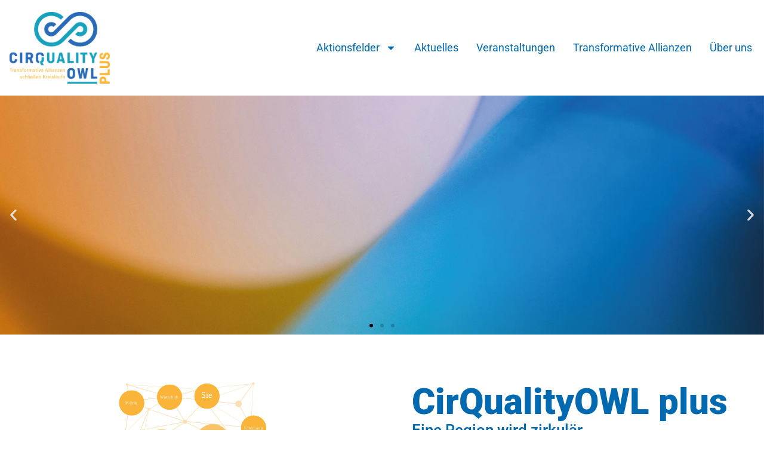

--- FILE ---
content_type: text/html; charset=UTF-8
request_url: https://www.cirqualityowl.de/
body_size: 28545
content:
<!doctype html>
<html lang="de" prefix="og: https://ogp.me/ns#">
<head>
	<meta charset="UTF-8">
	<meta name="viewport" content="width=device-width, initial-scale=1">
	<link rel="profile" href="https://gmpg.org/xfn/11">
	
<!-- Suchmaschinen-Optimierung durch Rank Math PRO - https://rankmath.com/ -->
<title>CirQuality OWL Plus: Zukunft der Circular Economy gestalten</title>
<meta name="description" content="Erfahren Sie, wie CirQuality OWL Plus Lösungen für eine nachhaltige Circular Economy in Ostwestfalen bietet."/>
<meta name="robots" content="follow, index, max-snippet:-1, max-video-preview:-1, max-image-preview:large"/>
<link rel="canonical" href="https://www.cirqualityowl.de/" />
<meta property="og:locale" content="de_DE" />
<meta property="og:type" content="website" />
<meta property="og:title" content="CirQuality OWL Plus: Zukunft der Circular Economy gestalten" />
<meta property="og:description" content="Erfahren Sie, wie CirQuality OWL Plus Lösungen für eine nachhaltige Circular Economy in Ostwestfalen bietet." />
<meta property="og:url" content="https://www.cirqualityowl.de/" />
<meta property="og:site_name" content="CIRQUALITY OWL PLUS" />
<meta property="og:updated_time" content="2025-10-09T09:59:20+02:00" />
<meta property="article:published_time" content="2025-02-03T11:10:22+01:00" />
<meta property="article:modified_time" content="2025-10-09T09:59:20+02:00" />
<meta name="twitter:card" content="summary_large_image" />
<meta name="twitter:title" content="CirQuality OWL Plus: Zukunft der Circular Economy gestalten" />
<meta name="twitter:description" content="Erfahren Sie, wie CirQuality OWL Plus Lösungen für eine nachhaltige Circular Economy in Ostwestfalen bietet." />
<script type="application/ld+json" class="rank-math-schema-pro">{"@context":"https://schema.org","@graph":[{"@type":"Organization","@id":"https://www.cirqualityowl.de/#organization","name":"CIRQUALITY OWL PLUS","url":"https://www.cirqualityowl.de","logo":{"@type":"ImageObject","@id":"https://www.cirqualityowl.de/#logo","url":"https://www.cirqualityowl.de/wp-content/uploads/2024/05/CQ-OWL-plus_Logo_digital.png","contentUrl":"https://www.cirqualityowl.de/wp-content/uploads/2024/05/CQ-OWL-plus_Logo_digital.png","caption":"CIRQUALITY OWL PLUS","inLanguage":"de","width":"2481","height":"1780"}},{"@type":"WebSite","@id":"https://www.cirqualityowl.de/#website","url":"https://www.cirqualityowl.de","name":"CIRQUALITY OWL PLUS","publisher":{"@id":"https://www.cirqualityowl.de/#organization"},"inLanguage":"de","potentialAction":{"@type":"SearchAction","target":"https://www.cirqualityowl.de/?s={search_term_string}","query-input":"required name=search_term_string"}},{"@type":"ImageObject","@id":"https://www.cirqualityowl.de/wp-content/uploads/2025/02/CQOWL-plus_Icons_CQ-OWL-plus_Icon_AP2_blau_rund.png","url":"https://www.cirqualityowl.de/wp-content/uploads/2025/02/CQOWL-plus_Icons_CQ-OWL-plus_Icon_AP2_blau_rund.png","width":"200","height":"200","inLanguage":"de"},{"@type":"WebPage","@id":"https://www.cirqualityowl.de/#webpage","url":"https://www.cirqualityowl.de/","name":"CirQuality OWL Plus: Zukunft der Circular Economy gestalten","datePublished":"2025-02-03T11:10:22+01:00","dateModified":"2025-10-09T09:59:20+02:00","about":{"@id":"https://www.cirqualityowl.de/#organization"},"isPartOf":{"@id":"https://www.cirqualityowl.de/#website"},"primaryImageOfPage":{"@id":"https://www.cirqualityowl.de/wp-content/uploads/2025/02/CQOWL-plus_Icons_CQ-OWL-plus_Icon_AP2_blau_rund.png"},"inLanguage":"de"},{"@type":"Person","@id":"https://www.cirqualityowl.de/author/sebastian-apprecht/","name":"sebastian.apprecht","url":"https://www.cirqualityowl.de/author/sebastian-apprecht/","image":{"@type":"ImageObject","@id":"https://secure.gravatar.com/avatar/9646aaed955e80bbd9cbe2b432354196aabe6dff77d3559a901adeb00da65346?s=96&amp;d=mm&amp;r=g","url":"https://secure.gravatar.com/avatar/9646aaed955e80bbd9cbe2b432354196aabe6dff77d3559a901adeb00da65346?s=96&amp;d=mm&amp;r=g","caption":"sebastian.apprecht","inLanguage":"de"},"worksFor":{"@id":"https://www.cirqualityowl.de/#organization"}},{"@type":"Article","headline":"CirQuality OWL Plus: Zukunft der Circular Economy gestalten","keywords":"CirQuality OWL plus","datePublished":"2025-02-03T11:10:22+01:00","dateModified":"2025-10-09T09:59:20+02:00","author":{"@id":"https://www.cirqualityowl.de/author/sebastian-apprecht/","name":"sebastian.apprecht"},"publisher":{"@id":"https://www.cirqualityowl.de/#organization"},"description":"Erfahren Sie, wie CirQuality OWL Plus L\u00f6sungen f\u00fcr eine nachhaltige Circular Economy in Ostwestfalen bietet.","name":"CirQuality OWL Plus: Zukunft der Circular Economy gestalten","@id":"https://www.cirqualityowl.de/#richSnippet","isPartOf":{"@id":"https://www.cirqualityowl.de/#webpage"},"image":{"@id":"https://www.cirqualityowl.de/wp-content/uploads/2025/02/CQOWL-plus_Icons_CQ-OWL-plus_Icon_AP2_blau_rund.png"},"inLanguage":"de","mainEntityOfPage":{"@id":"https://www.cirqualityowl.de/#webpage"}}]}</script>
<!-- /Rank Math WordPress SEO Plugin -->

<link rel="alternate" type="application/rss+xml" title="CIRQUALITY OWL PLUS &raquo; Feed" href="https://www.cirqualityowl.de/feed/" />
<link rel="alternate" type="application/rss+xml" title="CIRQUALITY OWL PLUS &raquo; Kommentar-Feed" href="https://www.cirqualityowl.de/comments/feed/" />
<link rel="alternate" type="text/calendar" title="CIRQUALITY OWL PLUS &raquo; iCal Feed" href="https://www.cirqualityowl.de/events/?ical=1" />
<link rel="alternate" title="oEmbed (JSON)" type="application/json+oembed" href="https://www.cirqualityowl.de/wp-json/oembed/1.0/embed?url=https%3A%2F%2Fwww.cirqualityowl.de%2F" />
<link rel="alternate" title="oEmbed (XML)" type="text/xml+oembed" href="https://www.cirqualityowl.de/wp-json/oembed/1.0/embed?url=https%3A%2F%2Fwww.cirqualityowl.de%2F&#038;format=xml" />
<style id='wp-img-auto-sizes-contain-inline-css'>
img:is([sizes=auto i],[sizes^="auto," i]){contain-intrinsic-size:3000px 1500px}
/*# sourceURL=wp-img-auto-sizes-contain-inline-css */
</style>
<style id='wp-emoji-styles-inline-css'>

	img.wp-smiley, img.emoji {
		display: inline !important;
		border: none !important;
		box-shadow: none !important;
		height: 1em !important;
		width: 1em !important;
		margin: 0 0.07em !important;
		vertical-align: -0.1em !important;
		background: none !important;
		padding: 0 !important;
	}
/*# sourceURL=wp-emoji-styles-inline-css */
</style>
<style id='global-styles-inline-css'>
:root{--wp--preset--aspect-ratio--square: 1;--wp--preset--aspect-ratio--4-3: 4/3;--wp--preset--aspect-ratio--3-4: 3/4;--wp--preset--aspect-ratio--3-2: 3/2;--wp--preset--aspect-ratio--2-3: 2/3;--wp--preset--aspect-ratio--16-9: 16/9;--wp--preset--aspect-ratio--9-16: 9/16;--wp--preset--color--black: #000000;--wp--preset--color--cyan-bluish-gray: #abb8c3;--wp--preset--color--white: #ffffff;--wp--preset--color--pale-pink: #f78da7;--wp--preset--color--vivid-red: #cf2e2e;--wp--preset--color--luminous-vivid-orange: #ff6900;--wp--preset--color--luminous-vivid-amber: #fcb900;--wp--preset--color--light-green-cyan: #7bdcb5;--wp--preset--color--vivid-green-cyan: #00d084;--wp--preset--color--pale-cyan-blue: #8ed1fc;--wp--preset--color--vivid-cyan-blue: #0693e3;--wp--preset--color--vivid-purple: #9b51e0;--wp--preset--gradient--vivid-cyan-blue-to-vivid-purple: linear-gradient(135deg,rgb(6,147,227) 0%,rgb(155,81,224) 100%);--wp--preset--gradient--light-green-cyan-to-vivid-green-cyan: linear-gradient(135deg,rgb(122,220,180) 0%,rgb(0,208,130) 100%);--wp--preset--gradient--luminous-vivid-amber-to-luminous-vivid-orange: linear-gradient(135deg,rgb(252,185,0) 0%,rgb(255,105,0) 100%);--wp--preset--gradient--luminous-vivid-orange-to-vivid-red: linear-gradient(135deg,rgb(255,105,0) 0%,rgb(207,46,46) 100%);--wp--preset--gradient--very-light-gray-to-cyan-bluish-gray: linear-gradient(135deg,rgb(238,238,238) 0%,rgb(169,184,195) 100%);--wp--preset--gradient--cool-to-warm-spectrum: linear-gradient(135deg,rgb(74,234,220) 0%,rgb(151,120,209) 20%,rgb(207,42,186) 40%,rgb(238,44,130) 60%,rgb(251,105,98) 80%,rgb(254,248,76) 100%);--wp--preset--gradient--blush-light-purple: linear-gradient(135deg,rgb(255,206,236) 0%,rgb(152,150,240) 100%);--wp--preset--gradient--blush-bordeaux: linear-gradient(135deg,rgb(254,205,165) 0%,rgb(254,45,45) 50%,rgb(107,0,62) 100%);--wp--preset--gradient--luminous-dusk: linear-gradient(135deg,rgb(255,203,112) 0%,rgb(199,81,192) 50%,rgb(65,88,208) 100%);--wp--preset--gradient--pale-ocean: linear-gradient(135deg,rgb(255,245,203) 0%,rgb(182,227,212) 50%,rgb(51,167,181) 100%);--wp--preset--gradient--electric-grass: linear-gradient(135deg,rgb(202,248,128) 0%,rgb(113,206,126) 100%);--wp--preset--gradient--midnight: linear-gradient(135deg,rgb(2,3,129) 0%,rgb(40,116,252) 100%);--wp--preset--font-size--small: 13px;--wp--preset--font-size--medium: 20px;--wp--preset--font-size--large: 36px;--wp--preset--font-size--x-large: 42px;--wp--preset--spacing--20: 0.44rem;--wp--preset--spacing--30: 0.67rem;--wp--preset--spacing--40: 1rem;--wp--preset--spacing--50: 1.5rem;--wp--preset--spacing--60: 2.25rem;--wp--preset--spacing--70: 3.38rem;--wp--preset--spacing--80: 5.06rem;--wp--preset--shadow--natural: 6px 6px 9px rgba(0, 0, 0, 0.2);--wp--preset--shadow--deep: 12px 12px 50px rgba(0, 0, 0, 0.4);--wp--preset--shadow--sharp: 6px 6px 0px rgba(0, 0, 0, 0.2);--wp--preset--shadow--outlined: 6px 6px 0px -3px rgb(255, 255, 255), 6px 6px rgb(0, 0, 0);--wp--preset--shadow--crisp: 6px 6px 0px rgb(0, 0, 0);}:root { --wp--style--global--content-size: 800px;--wp--style--global--wide-size: 1200px; }:where(body) { margin: 0; }.wp-site-blocks > .alignleft { float: left; margin-right: 2em; }.wp-site-blocks > .alignright { float: right; margin-left: 2em; }.wp-site-blocks > .aligncenter { justify-content: center; margin-left: auto; margin-right: auto; }:where(.wp-site-blocks) > * { margin-block-start: 24px; margin-block-end: 0; }:where(.wp-site-blocks) > :first-child { margin-block-start: 0; }:where(.wp-site-blocks) > :last-child { margin-block-end: 0; }:root { --wp--style--block-gap: 24px; }:root :where(.is-layout-flow) > :first-child{margin-block-start: 0;}:root :where(.is-layout-flow) > :last-child{margin-block-end: 0;}:root :where(.is-layout-flow) > *{margin-block-start: 24px;margin-block-end: 0;}:root :where(.is-layout-constrained) > :first-child{margin-block-start: 0;}:root :where(.is-layout-constrained) > :last-child{margin-block-end: 0;}:root :where(.is-layout-constrained) > *{margin-block-start: 24px;margin-block-end: 0;}:root :where(.is-layout-flex){gap: 24px;}:root :where(.is-layout-grid){gap: 24px;}.is-layout-flow > .alignleft{float: left;margin-inline-start: 0;margin-inline-end: 2em;}.is-layout-flow > .alignright{float: right;margin-inline-start: 2em;margin-inline-end: 0;}.is-layout-flow > .aligncenter{margin-left: auto !important;margin-right: auto !important;}.is-layout-constrained > .alignleft{float: left;margin-inline-start: 0;margin-inline-end: 2em;}.is-layout-constrained > .alignright{float: right;margin-inline-start: 2em;margin-inline-end: 0;}.is-layout-constrained > .aligncenter{margin-left: auto !important;margin-right: auto !important;}.is-layout-constrained > :where(:not(.alignleft):not(.alignright):not(.alignfull)){max-width: var(--wp--style--global--content-size);margin-left: auto !important;margin-right: auto !important;}.is-layout-constrained > .alignwide{max-width: var(--wp--style--global--wide-size);}body .is-layout-flex{display: flex;}.is-layout-flex{flex-wrap: wrap;align-items: center;}.is-layout-flex > :is(*, div){margin: 0;}body .is-layout-grid{display: grid;}.is-layout-grid > :is(*, div){margin: 0;}body{padding-top: 0px;padding-right: 0px;padding-bottom: 0px;padding-left: 0px;}a:where(:not(.wp-element-button)){text-decoration: underline;}:root :where(.wp-element-button, .wp-block-button__link){background-color: #32373c;border-width: 0;color: #fff;font-family: inherit;font-size: inherit;font-style: inherit;font-weight: inherit;letter-spacing: inherit;line-height: inherit;padding-top: calc(0.667em + 2px);padding-right: calc(1.333em + 2px);padding-bottom: calc(0.667em + 2px);padding-left: calc(1.333em + 2px);text-decoration: none;text-transform: inherit;}.has-black-color{color: var(--wp--preset--color--black) !important;}.has-cyan-bluish-gray-color{color: var(--wp--preset--color--cyan-bluish-gray) !important;}.has-white-color{color: var(--wp--preset--color--white) !important;}.has-pale-pink-color{color: var(--wp--preset--color--pale-pink) !important;}.has-vivid-red-color{color: var(--wp--preset--color--vivid-red) !important;}.has-luminous-vivid-orange-color{color: var(--wp--preset--color--luminous-vivid-orange) !important;}.has-luminous-vivid-amber-color{color: var(--wp--preset--color--luminous-vivid-amber) !important;}.has-light-green-cyan-color{color: var(--wp--preset--color--light-green-cyan) !important;}.has-vivid-green-cyan-color{color: var(--wp--preset--color--vivid-green-cyan) !important;}.has-pale-cyan-blue-color{color: var(--wp--preset--color--pale-cyan-blue) !important;}.has-vivid-cyan-blue-color{color: var(--wp--preset--color--vivid-cyan-blue) !important;}.has-vivid-purple-color{color: var(--wp--preset--color--vivid-purple) !important;}.has-black-background-color{background-color: var(--wp--preset--color--black) !important;}.has-cyan-bluish-gray-background-color{background-color: var(--wp--preset--color--cyan-bluish-gray) !important;}.has-white-background-color{background-color: var(--wp--preset--color--white) !important;}.has-pale-pink-background-color{background-color: var(--wp--preset--color--pale-pink) !important;}.has-vivid-red-background-color{background-color: var(--wp--preset--color--vivid-red) !important;}.has-luminous-vivid-orange-background-color{background-color: var(--wp--preset--color--luminous-vivid-orange) !important;}.has-luminous-vivid-amber-background-color{background-color: var(--wp--preset--color--luminous-vivid-amber) !important;}.has-light-green-cyan-background-color{background-color: var(--wp--preset--color--light-green-cyan) !important;}.has-vivid-green-cyan-background-color{background-color: var(--wp--preset--color--vivid-green-cyan) !important;}.has-pale-cyan-blue-background-color{background-color: var(--wp--preset--color--pale-cyan-blue) !important;}.has-vivid-cyan-blue-background-color{background-color: var(--wp--preset--color--vivid-cyan-blue) !important;}.has-vivid-purple-background-color{background-color: var(--wp--preset--color--vivid-purple) !important;}.has-black-border-color{border-color: var(--wp--preset--color--black) !important;}.has-cyan-bluish-gray-border-color{border-color: var(--wp--preset--color--cyan-bluish-gray) !important;}.has-white-border-color{border-color: var(--wp--preset--color--white) !important;}.has-pale-pink-border-color{border-color: var(--wp--preset--color--pale-pink) !important;}.has-vivid-red-border-color{border-color: var(--wp--preset--color--vivid-red) !important;}.has-luminous-vivid-orange-border-color{border-color: var(--wp--preset--color--luminous-vivid-orange) !important;}.has-luminous-vivid-amber-border-color{border-color: var(--wp--preset--color--luminous-vivid-amber) !important;}.has-light-green-cyan-border-color{border-color: var(--wp--preset--color--light-green-cyan) !important;}.has-vivid-green-cyan-border-color{border-color: var(--wp--preset--color--vivid-green-cyan) !important;}.has-pale-cyan-blue-border-color{border-color: var(--wp--preset--color--pale-cyan-blue) !important;}.has-vivid-cyan-blue-border-color{border-color: var(--wp--preset--color--vivid-cyan-blue) !important;}.has-vivid-purple-border-color{border-color: var(--wp--preset--color--vivid-purple) !important;}.has-vivid-cyan-blue-to-vivid-purple-gradient-background{background: var(--wp--preset--gradient--vivid-cyan-blue-to-vivid-purple) !important;}.has-light-green-cyan-to-vivid-green-cyan-gradient-background{background: var(--wp--preset--gradient--light-green-cyan-to-vivid-green-cyan) !important;}.has-luminous-vivid-amber-to-luminous-vivid-orange-gradient-background{background: var(--wp--preset--gradient--luminous-vivid-amber-to-luminous-vivid-orange) !important;}.has-luminous-vivid-orange-to-vivid-red-gradient-background{background: var(--wp--preset--gradient--luminous-vivid-orange-to-vivid-red) !important;}.has-very-light-gray-to-cyan-bluish-gray-gradient-background{background: var(--wp--preset--gradient--very-light-gray-to-cyan-bluish-gray) !important;}.has-cool-to-warm-spectrum-gradient-background{background: var(--wp--preset--gradient--cool-to-warm-spectrum) !important;}.has-blush-light-purple-gradient-background{background: var(--wp--preset--gradient--blush-light-purple) !important;}.has-blush-bordeaux-gradient-background{background: var(--wp--preset--gradient--blush-bordeaux) !important;}.has-luminous-dusk-gradient-background{background: var(--wp--preset--gradient--luminous-dusk) !important;}.has-pale-ocean-gradient-background{background: var(--wp--preset--gradient--pale-ocean) !important;}.has-electric-grass-gradient-background{background: var(--wp--preset--gradient--electric-grass) !important;}.has-midnight-gradient-background{background: var(--wp--preset--gradient--midnight) !important;}.has-small-font-size{font-size: var(--wp--preset--font-size--small) !important;}.has-medium-font-size{font-size: var(--wp--preset--font-size--medium) !important;}.has-large-font-size{font-size: var(--wp--preset--font-size--large) !important;}.has-x-large-font-size{font-size: var(--wp--preset--font-size--x-large) !important;}
:root :where(.wp-block-pullquote){font-size: 1.5em;line-height: 1.6;}
/*# sourceURL=global-styles-inline-css */
</style>
<link rel='stylesheet' id='dashicons-css' href='https://www.cirqualityowl.de/wp-includes/css/dashicons.min.css?ver=6.9' media='all' />
<link rel='stylesheet' id='tribe-events-v2-single-skeleton-css' href='https://www.cirqualityowl.de/wp-content/plugins/the-events-calendar/build/css/tribe-events-single-skeleton.css?ver=6.15.13.1' media='all' />
<link rel='stylesheet' id='tribe-events-v2-single-skeleton-full-css' href='https://www.cirqualityowl.de/wp-content/plugins/the-events-calendar/build/css/tribe-events-single-full.css?ver=6.15.13.1' media='all' />
<link rel='stylesheet' id='tec-events-elementor-widgets-base-styles-css' href='https://www.cirqualityowl.de/wp-content/plugins/the-events-calendar/build/css/integrations/plugins/elementor/widgets/widget-base.css?ver=6.15.13.1' media='all' />
<link rel='stylesheet' id='hello-elementor-css' href='https://www.cirqualityowl.de/wp-content/themes/hello-elementor/assets/css/reset.css?ver=3.4.5' media='all' />
<link rel='stylesheet' id='hello-elementor-theme-style-css' href='https://www.cirqualityowl.de/wp-content/themes/hello-elementor/assets/css/theme.css?ver=3.4.5' media='all' />
<link rel='stylesheet' id='hello-elementor-header-footer-css' href='https://www.cirqualityowl.de/wp-content/themes/hello-elementor/assets/css/header-footer.css?ver=3.4.5' media='all' />
<link rel='stylesheet' id='elementor-frontend-css' href='https://www.cirqualityowl.de/wp-content/plugins/elementor/assets/css/frontend.min.css?ver=3.34.1' media='all' />
<link rel='stylesheet' id='elementor-post-4144-css' href='https://www.cirqualityowl.de/wp-content/uploads/elementor/css/post-4144.css?ver=1768947407' media='all' />
<link rel='stylesheet' id='widget-image-css' href='https://www.cirqualityowl.de/wp-content/plugins/elementor/assets/css/widget-image.min.css?ver=3.34.1' media='all' />
<link rel='stylesheet' id='widget-nav-menu-css' href='https://www.cirqualityowl.de/wp-content/plugins/elementor-pro/assets/css/widget-nav-menu.min.css?ver=3.34.0' media='all' />
<link rel='stylesheet' id='widget-divider-css' href='https://www.cirqualityowl.de/wp-content/plugins/elementor/assets/css/widget-divider.min.css?ver=3.34.1' media='all' />
<link rel='stylesheet' id='widget-heading-css' href='https://www.cirqualityowl.de/wp-content/plugins/elementor/assets/css/widget-heading.min.css?ver=3.34.1' media='all' />
<link rel='stylesheet' id='widget-social-icons-css' href='https://www.cirqualityowl.de/wp-content/plugins/elementor/assets/css/widget-social-icons.min.css?ver=3.34.1' media='all' />
<link rel='stylesheet' id='e-apple-webkit-css' href='https://www.cirqualityowl.de/wp-content/plugins/elementor/assets/css/conditionals/apple-webkit.min.css?ver=3.34.1' media='all' />
<link rel='stylesheet' id='e-animation-fadeInUp-css' href='https://www.cirqualityowl.de/wp-content/plugins/elementor/assets/lib/animations/styles/fadeInUp.min.css?ver=3.34.1' media='all' />
<link rel='stylesheet' id='swiper-css' href='https://www.cirqualityowl.de/wp-content/plugins/elementor/assets/lib/swiper/v8/css/swiper.min.css?ver=8.4.5' media='all' />
<link rel='stylesheet' id='e-swiper-css' href='https://www.cirqualityowl.de/wp-content/plugins/elementor/assets/css/conditionals/e-swiper.min.css?ver=3.34.1' media='all' />
<link rel='stylesheet' id='widget-slides-css' href='https://www.cirqualityowl.de/wp-content/plugins/elementor-pro/assets/css/widget-slides.min.css?ver=3.34.0' media='all' />
<link rel='stylesheet' id='widget-nested-accordion-css' href='https://www.cirqualityowl.de/wp-content/plugins/elementor/assets/css/widget-nested-accordion.min.css?ver=3.34.1' media='all' />
<link rel='stylesheet' id='e-motion-fx-css' href='https://www.cirqualityowl.de/wp-content/plugins/elementor-pro/assets/css/modules/motion-fx.min.css?ver=3.34.0' media='all' />
<link rel='stylesheet' id='widget-loop-common-css' href='https://www.cirqualityowl.de/wp-content/plugins/elementor-pro/assets/css/widget-loop-common.min.css?ver=3.34.0' media='all' />
<link rel='stylesheet' id='widget-loop-grid-css' href='https://www.cirqualityowl.de/wp-content/plugins/elementor-pro/assets/css/widget-loop-grid.min.css?ver=3.34.0' media='all' />
<link rel='stylesheet' id='widget-posts-css' href='https://www.cirqualityowl.de/wp-content/plugins/elementor-pro/assets/css/widget-posts.min.css?ver=3.34.0' media='all' />
<link rel='stylesheet' id='elementor-post-4186-css' href='https://www.cirqualityowl.de/wp-content/uploads/elementor/css/post-4186.css?ver=1768947505' media='all' />
<link rel='stylesheet' id='elementor-post-4154-css' href='https://www.cirqualityowl.de/wp-content/uploads/elementor/css/post-4154.css?ver=1768947407' media='all' />
<link rel='stylesheet' id='elementor-post-4151-css' href='https://www.cirqualityowl.de/wp-content/uploads/elementor/css/post-4151.css?ver=1768947407' media='all' />
<link rel='stylesheet' id='elementor-gf-local-roboto-css' href='https://www.cirqualityowl.de/wp-content/uploads/elementor/google-fonts/css/roboto.css?ver=1747064931' media='all' />
<script src="https://www.cirqualityowl.de/wp-includes/js/jquery/jquery.min.js?ver=3.7.1" id="jquery-core-js"></script>
<script src="https://www.cirqualityowl.de/wp-includes/js/jquery/jquery-migrate.min.js?ver=3.4.1" id="jquery-migrate-js"></script>
<link rel="https://api.w.org/" href="https://www.cirqualityowl.de/wp-json/" /><link rel="alternate" title="JSON" type="application/json" href="https://www.cirqualityowl.de/wp-json/wp/v2/pages/4186" /><link rel="EditURI" type="application/rsd+xml" title="RSD" href="https://www.cirqualityowl.de/xmlrpc.php?rsd" />
<meta name="generator" content="WordPress 6.9" />
<link rel='shortlink' href='https://www.cirqualityowl.de/' />
<meta name="tec-api-version" content="v1"><meta name="tec-api-origin" content="https://www.cirqualityowl.de"><link rel="alternate" href="https://www.cirqualityowl.de/wp-json/tribe/events/v1/" /><meta name="generator" content="Elementor 3.34.1; features: e_font_icon_svg, additional_custom_breakpoints; settings: css_print_method-external, google_font-enabled, font_display-swap">
			<style>
				.e-con.e-parent:nth-of-type(n+4):not(.e-lazyloaded):not(.e-no-lazyload),
				.e-con.e-parent:nth-of-type(n+4):not(.e-lazyloaded):not(.e-no-lazyload) * {
					background-image: none !important;
				}
				@media screen and (max-height: 1024px) {
					.e-con.e-parent:nth-of-type(n+3):not(.e-lazyloaded):not(.e-no-lazyload),
					.e-con.e-parent:nth-of-type(n+3):not(.e-lazyloaded):not(.e-no-lazyload) * {
						background-image: none !important;
					}
				}
				@media screen and (max-height: 640px) {
					.e-con.e-parent:nth-of-type(n+2):not(.e-lazyloaded):not(.e-no-lazyload),
					.e-con.e-parent:nth-of-type(n+2):not(.e-lazyloaded):not(.e-no-lazyload) * {
						background-image: none !important;
					}
				}
			</style>
			<link rel="icon" href="https://www.cirqualityowl.de/wp-content/uploads/2025/03/cropped-cirquality-owl-plus-logo-favicon-32x32.png" sizes="32x32" />
<link rel="icon" href="https://www.cirqualityowl.de/wp-content/uploads/2025/03/cropped-cirquality-owl-plus-logo-favicon-192x192.png" sizes="192x192" />
<link rel="apple-touch-icon" href="https://www.cirqualityowl.de/wp-content/uploads/2025/03/cropped-cirquality-owl-plus-logo-favicon-180x180.png" />
<meta name="msapplication-TileImage" content="https://www.cirqualityowl.de/wp-content/uploads/2025/03/cropped-cirquality-owl-plus-logo-favicon-270x270.png" />
</head>
<body class="home wp-singular page-template page-template-elementor_header_footer page page-id-4186 wp-custom-logo wp-embed-responsive wp-theme-hello-elementor tribe-no-js hello-elementor-default elementor-default elementor-template-full-width elementor-kit-4144 elementor-page elementor-page-4186">


<a class="skip-link screen-reader-text" href="#content">Zum Inhalt springen</a>

		<header data-elementor-type="header" data-elementor-id="4154" class="elementor elementor-4154 elementor-location-header" data-elementor-post-type="elementor_library">
			<div class="elementor-element elementor-element-7114975 e-flex e-con-boxed e-con e-parent" data-id="7114975" data-element_type="container">
					<div class="e-con-inner">
				<div class="elementor-element elementor-element-10bc1704 elementor-widget elementor-widget-theme-site-logo elementor-widget-image" data-id="10bc1704" data-element_type="widget" data-widget_type="theme-site-logo.default">
											<a href="https://www.cirqualityowl.de">
			<img fetchpriority="high" width="2481" height="1780" src="https://www.cirqualityowl.de/wp-content/uploads/2024/05/CQ-OWL-plus_Logo_digital.png" class="attachment-full size-full wp-image-3765" alt="" srcset="https://www.cirqualityowl.de/wp-content/uploads/2024/05/CQ-OWL-plus_Logo_digital.png 2481w, https://www.cirqualityowl.de/wp-content/uploads/2024/05/CQ-OWL-plus_Logo_digital-300x215.png 300w, https://www.cirqualityowl.de/wp-content/uploads/2024/05/CQ-OWL-plus_Logo_digital-1024x735.png 1024w, https://www.cirqualityowl.de/wp-content/uploads/2024/05/CQ-OWL-plus_Logo_digital-768x551.png 768w, https://www.cirqualityowl.de/wp-content/uploads/2024/05/CQ-OWL-plus_Logo_digital-1536x1102.png 1536w, https://www.cirqualityowl.de/wp-content/uploads/2024/05/CQ-OWL-plus_Logo_digital-2048x1469.png 2048w" sizes="(max-width: 2481px) 100vw, 2481px" />				</a>
											</div>
				<div class="elementor-element elementor-element-51429a2a elementor-nav-menu--dropdown-mobile elementor-nav-menu--stretch elementor-nav-menu__text-align-aside elementor-nav-menu--toggle elementor-nav-menu--burger elementor-widget elementor-widget-nav-menu" data-id="51429a2a" data-element_type="widget" data-settings="{&quot;full_width&quot;:&quot;stretch&quot;,&quot;layout&quot;:&quot;horizontal&quot;,&quot;submenu_icon&quot;:{&quot;value&quot;:&quot;&lt;svg aria-hidden=\&quot;true\&quot; class=\&quot;e-font-icon-svg e-fas-caret-down\&quot; viewBox=\&quot;0 0 320 512\&quot; xmlns=\&quot;http:\/\/www.w3.org\/2000\/svg\&quot;&gt;&lt;path d=\&quot;M31.3 192h257.3c17.8 0 26.7 21.5 14.1 34.1L174.1 354.8c-7.8 7.8-20.5 7.8-28.3 0L17.2 226.1C4.6 213.5 13.5 192 31.3 192z\&quot;&gt;&lt;\/path&gt;&lt;\/svg&gt;&quot;,&quot;library&quot;:&quot;fa-solid&quot;},&quot;toggle&quot;:&quot;burger&quot;}" data-widget_type="nav-menu.default">
								<nav aria-label="Menü" class="elementor-nav-menu--main elementor-nav-menu__container elementor-nav-menu--layout-horizontal e--pointer-none">
				<ul id="menu-1-51429a2a" class="elementor-nav-menu"><li class="menu-item menu-item-type-post_type menu-item-object-page menu-item-has-children menu-item-4102"><a href="https://www.cirqualityowl.de/aktionsfelder/" class="elementor-item">Aktionsfelder</a>
<ul class="sub-menu elementor-nav-menu--dropdown">
	<li class="menu-item menu-item-type-post_type menu-item-object-page menu-item-5956"><a href="https://www.cirqualityowl.de/aktionsfelder/qualifizierung-fachkraefte/" class="elementor-sub-item">Qualifizierung</a></li>
	<li class="menu-item menu-item-type-post_type menu-item-object-page menu-item-5955"><a href="https://www.cirqualityowl.de/aktionsfelder/sscm/" class="elementor-sub-item">SSCM</a></li>
	<li class="menu-item menu-item-type-post_type menu-item-object-page menu-item-5954"><a href="https://www.cirqualityowl.de/aktionsfelder/bauwende/" class="elementor-sub-item">Bauwende</a></li>
	<li class="menu-item menu-item-type-post_type menu-item-object-page menu-item-5953"><a href="https://www.cirqualityowl.de/aktionsfelder/abfall-und-kreislaufwirtschaft/" class="elementor-sub-item">Ressourcen</a></li>
</ul>
</li>
<li class="menu-item menu-item-type-post_type menu-item-object-page menu-item-4098"><a href="https://www.cirqualityowl.de/aktuelles/" class="elementor-item">Aktuelles</a></li>
<li class="menu-item menu-item-type-post_type menu-item-object-page menu-item-4999"><a href="https://www.cirqualityowl.de/termine/" class="elementor-item">Veranstaltungen</a></li>
<li class="menu-item menu-item-type-post_type menu-item-object-page menu-item-4101"><a href="https://www.cirqualityowl.de/transformative-allianzen/" class="elementor-item">Transformative Allianzen</a></li>
<li class="menu-item menu-item-type-post_type menu-item-object-page menu-item-4100"><a href="https://www.cirqualityowl.de/ueber-uns/" class="elementor-item">Über uns</a></li>
</ul>			</nav>
					<div class="elementor-menu-toggle" role="button" tabindex="0" aria-label="Menü Umschalter" aria-expanded="false">
			<svg aria-hidden="true" role="presentation" class="elementor-menu-toggle__icon--open e-font-icon-svg e-eicon-menu-bar" viewBox="0 0 1000 1000" xmlns="http://www.w3.org/2000/svg"><path d="M104 333H896C929 333 958 304 958 271S929 208 896 208H104C71 208 42 237 42 271S71 333 104 333ZM104 583H896C929 583 958 554 958 521S929 458 896 458H104C71 458 42 487 42 521S71 583 104 583ZM104 833H896C929 833 958 804 958 771S929 708 896 708H104C71 708 42 737 42 771S71 833 104 833Z"></path></svg><svg aria-hidden="true" role="presentation" class="elementor-menu-toggle__icon--close e-font-icon-svg e-eicon-close" viewBox="0 0 1000 1000" xmlns="http://www.w3.org/2000/svg"><path d="M742 167L500 408 258 167C246 154 233 150 217 150 196 150 179 158 167 167 154 179 150 196 150 212 150 229 154 242 171 254L408 500 167 742C138 771 138 800 167 829 196 858 225 858 254 829L496 587 738 829C750 842 767 846 783 846 800 846 817 842 829 829 842 817 846 804 846 783 846 767 842 750 829 737L588 500 833 258C863 229 863 200 833 171 804 137 775 137 742 167Z"></path></svg>		</div>
					<nav class="elementor-nav-menu--dropdown elementor-nav-menu__container" aria-hidden="true">
				<ul id="menu-2-51429a2a" class="elementor-nav-menu"><li class="menu-item menu-item-type-post_type menu-item-object-page menu-item-has-children menu-item-4102"><a href="https://www.cirqualityowl.de/aktionsfelder/" class="elementor-item" tabindex="-1">Aktionsfelder</a>
<ul class="sub-menu elementor-nav-menu--dropdown">
	<li class="menu-item menu-item-type-post_type menu-item-object-page menu-item-5956"><a href="https://www.cirqualityowl.de/aktionsfelder/qualifizierung-fachkraefte/" class="elementor-sub-item" tabindex="-1">Qualifizierung</a></li>
	<li class="menu-item menu-item-type-post_type menu-item-object-page menu-item-5955"><a href="https://www.cirqualityowl.de/aktionsfelder/sscm/" class="elementor-sub-item" tabindex="-1">SSCM</a></li>
	<li class="menu-item menu-item-type-post_type menu-item-object-page menu-item-5954"><a href="https://www.cirqualityowl.de/aktionsfelder/bauwende/" class="elementor-sub-item" tabindex="-1">Bauwende</a></li>
	<li class="menu-item menu-item-type-post_type menu-item-object-page menu-item-5953"><a href="https://www.cirqualityowl.de/aktionsfelder/abfall-und-kreislaufwirtschaft/" class="elementor-sub-item" tabindex="-1">Ressourcen</a></li>
</ul>
</li>
<li class="menu-item menu-item-type-post_type menu-item-object-page menu-item-4098"><a href="https://www.cirqualityowl.de/aktuelles/" class="elementor-item" tabindex="-1">Aktuelles</a></li>
<li class="menu-item menu-item-type-post_type menu-item-object-page menu-item-4999"><a href="https://www.cirqualityowl.de/termine/" class="elementor-item" tabindex="-1">Veranstaltungen</a></li>
<li class="menu-item menu-item-type-post_type menu-item-object-page menu-item-4101"><a href="https://www.cirqualityowl.de/transformative-allianzen/" class="elementor-item" tabindex="-1">Transformative Allianzen</a></li>
<li class="menu-item menu-item-type-post_type menu-item-object-page menu-item-4100"><a href="https://www.cirqualityowl.de/ueber-uns/" class="elementor-item" tabindex="-1">Über uns</a></li>
</ul>			</nav>
						</div>
					</div>
				</div>
				</header>
				<div data-elementor-type="wp-page" data-elementor-id="4186" class="elementor elementor-4186" data-elementor-post-type="page">
				<div class="elementor-element elementor-element-1e24e33 e-flex e-con-boxed e-con e-parent" data-id="1e24e33" data-element_type="container" data-settings="{&quot;background_background&quot;:&quot;classic&quot;}">
					<div class="e-con-inner">
				<div class="elementor-element elementor-element-c6a1938 elementor--h-position-center elementor--v-position-middle elementor-arrows-position-inside elementor-pagination-position-inside elementor-widget elementor-widget-slides" data-id="c6a1938" data-element_type="widget" data-settings="{&quot;navigation&quot;:&quot;both&quot;,&quot;autoplay&quot;:&quot;yes&quot;,&quot;pause_on_hover&quot;:&quot;yes&quot;,&quot;pause_on_interaction&quot;:&quot;yes&quot;,&quot;autoplay_speed&quot;:5000,&quot;infinite&quot;:&quot;yes&quot;,&quot;transition&quot;:&quot;slide&quot;,&quot;transition_speed&quot;:500}" data-widget_type="slides.default">
										<div class="elementor-slides-wrapper elementor-main-swiper swiper" role="region" aria-roledescription="carousel" aria-label="Slider" dir="ltr" data-animation="fadeInUp">
				<div class="swiper-wrapper elementor-slides">
										<div class="elementor-repeater-item-817ad98 swiper-slide" role="group" aria-roledescription="slide"><div class="swiper-slide-bg" role="img" aria-label="CQ+ Header Webseite blanco"></div><div class="swiper-slide-inner" ><div class="swiper-slide-contents"><div class="elementor-slide-heading">Gemeinsam und sektorenübergreifend<br> für zirkuläres Wirtschaften in Ostwestfalen-Lippe</div></div></div></div><div class="elementor-repeater-item-86c65b8 swiper-slide" role="group" aria-roledescription="slide"><div class="swiper-slide-bg" role="img" aria-label="Header_2_Thorsten-Hennig-Fotografie-KAVG-Minden_0158-2"></div><div class="swiper-slide-inner" ><div class="swiper-slide-contents"><div class="elementor-slide-heading">Zirkuläres Wirtschaften ist die Zukunft <br>für Ost-Westfalen-Lippe</div></div></div></div><div class="elementor-repeater-item-c5772b8 swiper-slide" role="group" aria-roledescription="slide"><div class="swiper-slide-bg" role="img" aria-label="Header_3_Thorsten-Hennig-Fotografie-KAVG-Minden_0075-2"></div><div class="swiper-slide-inner" ><div class="swiper-slide-contents"><div class="elementor-slide-heading">Gemeinsam mit Ihnen zirkuläre Lösungen schaffen</div></div></div></div>				</div>
															<div class="elementor-swiper-button elementor-swiper-button-prev" role="button" tabindex="0" aria-label="Vorheriger Slide">
							<svg aria-hidden="true" class="e-font-icon-svg e-eicon-chevron-left" viewBox="0 0 1000 1000" xmlns="http://www.w3.org/2000/svg"><path d="M646 125C629 125 613 133 604 142L308 442C296 454 292 471 292 487 292 504 296 521 308 533L604 854C617 867 629 875 646 875 663 875 679 871 692 858 704 846 713 829 713 812 713 796 708 779 692 767L438 487 692 225C700 217 708 204 708 187 708 171 704 154 692 142 675 129 663 125 646 125Z"></path></svg>						</div>
						<div class="elementor-swiper-button elementor-swiper-button-next" role="button" tabindex="0" aria-label="Nächster Slide">
							<svg aria-hidden="true" class="e-font-icon-svg e-eicon-chevron-right" viewBox="0 0 1000 1000" xmlns="http://www.w3.org/2000/svg"><path d="M696 533C708 521 713 504 713 487 713 471 708 454 696 446L400 146C388 133 375 125 354 125 338 125 325 129 313 142 300 154 292 171 292 187 292 204 296 221 308 233L563 492 304 771C292 783 288 800 288 817 288 833 296 850 308 863 321 871 338 875 354 875 371 875 388 867 400 854L696 533Z"></path></svg>						</div>
																<div class="swiper-pagination"></div>
												</div>
								</div>
					</div>
				</div>
		<div class="elementor-element elementor-element-3ad3913d e-flex e-con-boxed e-con e-parent" data-id="3ad3913d" data-element_type="container">
					<div class="e-con-inner">
		<div class="elementor-element elementor-element-35dbc714 e-con-full e-flex e-con e-child" data-id="35dbc714" data-element_type="container" data-settings="{&quot;background_background&quot;:&quot;classic&quot;}">
				</div>
		<div class="elementor-element elementor-element-12411bb1 e-con-full e-flex e-con e-child" data-id="12411bb1" data-element_type="container">
				<div class="elementor-element elementor-element-15283eb elementor-widget__width-initial elementor-widget elementor-widget-heading" data-id="15283eb" data-element_type="widget" data-widget_type="heading.default">
					<h1 class="elementor-heading-title elementor-size-default">CirQualityOWL plus</h1>				</div>
				<div class="elementor-element elementor-element-4bba6451 elementor-widget elementor-widget-heading" data-id="4bba6451" data-element_type="widget" data-widget_type="heading.default">
					<h2 class="elementor-heading-title elementor-size-default">Eine Region wird zirkulär</h2>				</div>
				<div class="elementor-element elementor-element-6db00119 elementor-widget elementor-widget-text-editor" data-id="6db00119" data-element_type="widget" data-widget_type="text-editor.default">
									<p>Mit CirQualityOWL plus schaffen wir Räume und Formate, um die drängendsten Herausforderungen zum Übergang zur Circular Economy anzugehen und Kreisläufe auf verschiedenen Ebenen zu schließen: von Ressourcen und Wertstoffen, über Komponenten und -teile bis hin zu Produkten und Gebäuden. </p><p>Wir unterstützen Unternehmen, Kommunen, Bildungs- oder Forschungseinrichtung und weitere Akteure dabei klimawirksam, ressourcenschonend und nachhaltig zu wirtschaften.</p>								</div>
				</div>
					</div>
				</div>
		<div class="elementor-element elementor-element-0963081 e-flex e-con-boxed e-con e-parent" data-id="0963081" data-element_type="container" data-settings="{&quot;background_background&quot;:&quot;classic&quot;}">
					<div class="e-con-inner">
				<div class="elementor-element elementor-element-67f00c3 elementor-widget elementor-widget-heading" data-id="67f00c3" data-element_type="widget" data-widget_type="heading.default">
					<h2 class="elementor-heading-title elementor-size-default">Machen Sie mit!</h2>				</div>
				<div class="elementor-element elementor-element-2710589 elementor-widget elementor-widget-heading" data-id="2710589" data-element_type="widget" data-widget_type="heading.default">
					<h2 class="elementor-heading-title elementor-size-default">Wir unterstützen Sie dabei, klimawirksam, <br>ressourcenschonend und nachhaltig zu wirtschaften.</h2>				</div>
		<div class="elementor-element elementor-element-eeedfdb e-con-full e-grid e-con e-child" data-id="eeedfdb" data-element_type="container">
		<div class="elementor-element elementor-element-8a2324d e-con-full e-flex e-con e-child" data-id="8a2324d" data-element_type="container">
				<div class="elementor-element elementor-element-746ac2f e-transform elementor-view-default elementor-widget elementor-widget-icon" data-id="746ac2f" data-element_type="widget" data-settings="{&quot;_transform_scale_effect_hover&quot;:{&quot;unit&quot;:&quot;px&quot;,&quot;size&quot;:1.1,&quot;sizes&quot;:[]},&quot;_transform_scale_effect_hover_tablet&quot;:{&quot;unit&quot;:&quot;px&quot;,&quot;size&quot;:&quot;&quot;,&quot;sizes&quot;:[]},&quot;_transform_scale_effect_hover_mobile&quot;:{&quot;unit&quot;:&quot;px&quot;,&quot;size&quot;:&quot;&quot;,&quot;sizes&quot;:[]}}" data-widget_type="icon.default">
							<div class="elementor-icon-wrapper">
			<div class="elementor-icon">
			<svg aria-hidden="true" class="e-font-icon-svg e-fas-plus" viewBox="0 0 448 512" xmlns="http://www.w3.org/2000/svg"><path d="M416 208H272V64c0-17.67-14.33-32-32-32h-32c-17.67 0-32 14.33-32 32v144H32c-17.67 0-32 14.33-32 32v32c0 17.67 14.33 32 32 32h144v144c0 17.67 14.33 32 32 32h32c17.67 0 32-14.33 32-32V304h144c17.67 0 32-14.33 32-32v-32c0-17.67-14.33-32-32-32z"></path></svg>			</div>
		</div>
						</div>
				<div class="elementor-element elementor-element-67bdec1 elementor-widget elementor-widget-heading" data-id="67bdec1" data-element_type="widget" data-widget_type="heading.default">
					<h3 class="elementor-heading-title elementor-size-default">Unternehmen</h3>				</div>
				<div class="elementor-element elementor-element-3c16317 elementor-widget elementor-widget-text-editor" data-id="3c16317" data-element_type="widget" data-widget_type="text-editor.default">
									<p class="p1">Unternehmen, die auf zirkuläre Geschäftsmodelle setzen, sichern sich einen klaren Wettbewerbsvorteil. Angesichts steigender Rohstoffpreise und knapper werdender Rohstoffe führen die Wiederverwendung von Materialien und die Minimierung von Abfällen nicht nur zu einer nachhaltigen Wertschöpfung, sondern auch zu einem höheren Return on Investment.</p>								</div>
				<div class="elementor-element elementor-element-49cf375 elementor-widget elementor-widget-n-accordion" data-id="49cf375" data-element_type="widget" data-settings="{&quot;default_state&quot;:&quot;all_collapsed&quot;,&quot;n_accordion_animation_duration&quot;:{&quot;unit&quot;:&quot;ms&quot;,&quot;size&quot;:200,&quot;sizes&quot;:[]},&quot;max_items_expended&quot;:&quot;one&quot;}" data-widget_type="nested-accordion.default">
							<div class="e-n-accordion" aria-label="Accordion. Open links with Enter or Space, close with Escape, and navigate with Arrow Keys">
						<details id="e-n-accordion-item-7730" class="e-n-accordion-item" >
				<summary class="e-n-accordion-item-title" data-accordion-index="1" tabindex="0" aria-expanded="false" aria-controls="e-n-accordion-item-7730" >
					<span class='e-n-accordion-item-title-header'><div class="e-n-accordion-item-title-text"> mehr </div></span>
							<span class='e-n-accordion-item-title-icon'>
			<span class='e-opened' ><svg aria-hidden="true" class="e-font-icon-svg e-fas-angle-up" viewBox="0 0 320 512" xmlns="http://www.w3.org/2000/svg"><path d="M177 159.7l136 136c9.4 9.4 9.4 24.6 0 33.9l-22.6 22.6c-9.4 9.4-24.6 9.4-33.9 0L160 255.9l-96.4 96.4c-9.4 9.4-24.6 9.4-33.9 0L7 329.7c-9.4-9.4-9.4-24.6 0-33.9l136-136c9.4-9.5 24.6-9.5 34-.1z"></path></svg></span>
			<span class='e-closed'><svg aria-hidden="true" class="e-font-icon-svg e-fas-angle-down" viewBox="0 0 320 512" xmlns="http://www.w3.org/2000/svg"><path d="M143 352.3L7 216.3c-9.4-9.4-9.4-24.6 0-33.9l22.6-22.6c9.4-9.4 24.6-9.4 33.9 0l96.4 96.4 96.4-96.4c9.4-9.4 24.6-9.4 33.9 0l22.6 22.6c9.4 9.4 9.4 24.6 0 33.9l-136 136c-9.2 9.4-24.4 9.4-33.8 0z"></path></svg></span>
		</span>

						</summary>
				<div role="region" aria-labelledby="e-n-accordion-item-7730" class="elementor-element elementor-element-399f64d e-con-full e-flex e-con e-child" data-id="399f64d" data-element_type="container">
				<div class="elementor-element elementor-element-d327a8f elementor-widget elementor-widget-text-editor" data-id="d327a8f" data-element_type="widget" data-widget_type="text-editor.default">
									<p class="p1"><em>Sie stehen mit Ihrem Unternehmen nachhaltigem und zirkulärem Wirtschaft interessiert gegenüber, aber gleichzeitig auch vor großen Hürden?</em></p><p class="p1">Ob technische Herausforderungen, wie die Anpassung von kreislaufwirtschaftskonformen Verpackungen an bestehende Anlagen, oder finanzielle Belastungen durch Investitions- und Betriebskosten (CAPEX/OPEX) – die Umsetzung von zirkulären Konzepten ist komplex. Zusätzlich erschweren Regulierungen und preisorientierte Märkte die Einführung solcher Lösungen, insbesondere in Bereichen wie der öffentlichen Beschaffung.</p><p class="p1">Stellen Sie jetzt ist die Weichen für eine nachhaltige und erfolgreiche Zukunft, wir unterstützen Sie gern auf Ihrem Weg!</p>								</div>
				</div>
					</details>
					</div>
						</div>
				</div>
		<div class="elementor-element elementor-element-b122b42 e-con-full e-flex e-con e-child" data-id="b122b42" data-element_type="container">
				<div class="elementor-element elementor-element-da0fb6f e-transform elementor-view-default elementor-widget elementor-widget-icon" data-id="da0fb6f" data-element_type="widget" data-settings="{&quot;_transform_scale_effect_hover&quot;:{&quot;unit&quot;:&quot;px&quot;,&quot;size&quot;:1.1,&quot;sizes&quot;:[]},&quot;_transform_scale_effect_hover_tablet&quot;:{&quot;unit&quot;:&quot;px&quot;,&quot;size&quot;:&quot;&quot;,&quot;sizes&quot;:[]},&quot;_transform_scale_effect_hover_mobile&quot;:{&quot;unit&quot;:&quot;px&quot;,&quot;size&quot;:&quot;&quot;,&quot;sizes&quot;:[]}}" data-widget_type="icon.default">
							<div class="elementor-icon-wrapper">
			<div class="elementor-icon">
			<svg aria-hidden="true" class="e-font-icon-svg e-fas-plus" viewBox="0 0 448 512" xmlns="http://www.w3.org/2000/svg"><path d="M416 208H272V64c0-17.67-14.33-32-32-32h-32c-17.67 0-32 14.33-32 32v144H32c-17.67 0-32 14.33-32 32v32c0 17.67 14.33 32 32 32h144v144c0 17.67 14.33 32 32 32h32c17.67 0 32-14.33 32-32V304h144c17.67 0 32-14.33 32-32v-32c0-17.67-14.33-32-32-32z"></path></svg>			</div>
		</div>
						</div>
				<div class="elementor-element elementor-element-0f93f1c elementor-widget elementor-widget-heading" data-id="0f93f1c" data-element_type="widget" data-widget_type="heading.default">
					<h3 class="elementor-heading-title elementor-size-default">Kommunen</h3>				</div>
				<div class="elementor-element elementor-element-b1f04fc elementor-widget elementor-widget-text-editor" data-id="b1f04fc" data-element_type="widget" data-widget_type="text-editor.default">
									<p>Die Implementierung zirkulärer Prozesse bietet für Kommunen zahlreiche Vorteile, die weit über Umweltaspekte hinausgehen. Durch die effektive Nutzung von Ressourcen und die Reduzierung von Abfällen können Kommunen nachhaltiger wirtschaften, zukunftsorientierter arbeiten und Ausgaben senken.<br /><br /></p>								</div>
				<div class="elementor-element elementor-element-575932a elementor-widget elementor-widget-n-accordion" data-id="575932a" data-element_type="widget" data-settings="{&quot;default_state&quot;:&quot;all_collapsed&quot;,&quot;n_accordion_animation_duration&quot;:{&quot;unit&quot;:&quot;ms&quot;,&quot;size&quot;:200,&quot;sizes&quot;:[]},&quot;max_items_expended&quot;:&quot;one&quot;}" data-widget_type="nested-accordion.default">
							<div class="e-n-accordion" aria-label="Accordion. Open links with Enter or Space, close with Escape, and navigate with Arrow Keys">
						<details id="e-n-accordion-item-9150" class="e-n-accordion-item" >
				<summary class="e-n-accordion-item-title" data-accordion-index="1" tabindex="0" aria-expanded="false" aria-controls="e-n-accordion-item-9150" >
					<span class='e-n-accordion-item-title-header'><div class="e-n-accordion-item-title-text"> mehr </div></span>
							<span class='e-n-accordion-item-title-icon'>
			<span class='e-opened' ><svg aria-hidden="true" class="e-font-icon-svg e-fas-angle-up" viewBox="0 0 320 512" xmlns="http://www.w3.org/2000/svg"><path d="M177 159.7l136 136c9.4 9.4 9.4 24.6 0 33.9l-22.6 22.6c-9.4 9.4-24.6 9.4-33.9 0L160 255.9l-96.4 96.4c-9.4 9.4-24.6 9.4-33.9 0L7 329.7c-9.4-9.4-9.4-24.6 0-33.9l136-136c9.4-9.5 24.6-9.5 34-.1z"></path></svg></span>
			<span class='e-closed'><svg aria-hidden="true" class="e-font-icon-svg e-fas-angle-down" viewBox="0 0 320 512" xmlns="http://www.w3.org/2000/svg"><path d="M143 352.3L7 216.3c-9.4-9.4-9.4-24.6 0-33.9l22.6-22.6c9.4-9.4 24.6-9.4 33.9 0l96.4 96.4 96.4-96.4c9.4-9.4 24.6-9.4 33.9 0l22.6 22.6c9.4 9.4 9.4 24.6 0 33.9l-136 136c-9.2 9.4-24.4 9.4-33.8 0z"></path></svg></span>
		</span>

						</summary>
				<div role="region" aria-labelledby="e-n-accordion-item-9150" class="elementor-element elementor-element-027b024 e-con-full e-flex e-con e-child" data-id="027b024" data-element_type="container">
				<div class="elementor-element elementor-element-cc1a153 elementor-widget elementor-widget-text-editor" data-id="cc1a153" data-element_type="widget" data-widget_type="text-editor.default">
									<p class="p1"><em>Sie stehen mit Ihrer Kommune nachhaltigem und zirkulärem Wirtschaft interessiert gegenüber, aber gleichzeitig auch vor großen Hürden?</em></p><p class="p1">Durch die Implementierung zirkulärer Prozesse können Kommunen Kosten senken, indem sie Materialien effizienter nutzen und die Abfallentsorgung minimieren. Zudem fördern sie so lokale Wirtschaftszweige, schaffen Arbeitsplätze und stärken die regionale Resilienz gegenüber globalen Marktveränderungen. Zirkuläre Wertschöpfung ist ein wichtiger Beitrag zum Klimaschutz bei, da weniger Ressourcen verbraucht und Emissionen reduziert werden. So verbessern Kommunen die Lebensqualität ihrer Bürger und die nachhaltige Entwicklung der Region.</p><p class="p1">Eine der größten Herausforderungen, neben nachhaltiger Verwaltung und öffentlicher Beschaffung, ist oft das Sammeln, Sortieren und Recyceln von Materialien.</p>								</div>
				</div>
					</details>
					</div>
						</div>
				</div>
		<div class="elementor-element elementor-element-3918b9c e-con-full e-flex e-con e-child" data-id="3918b9c" data-element_type="container">
				<div class="elementor-element elementor-element-21502a4 e-transform elementor-view-default elementor-widget elementor-widget-icon" data-id="21502a4" data-element_type="widget" data-settings="{&quot;_transform_scale_effect_hover&quot;:{&quot;unit&quot;:&quot;px&quot;,&quot;size&quot;:1.1,&quot;sizes&quot;:[]},&quot;_transform_scale_effect_hover_tablet&quot;:{&quot;unit&quot;:&quot;px&quot;,&quot;size&quot;:&quot;&quot;,&quot;sizes&quot;:[]},&quot;_transform_scale_effect_hover_mobile&quot;:{&quot;unit&quot;:&quot;px&quot;,&quot;size&quot;:&quot;&quot;,&quot;sizes&quot;:[]}}" data-widget_type="icon.default">
							<div class="elementor-icon-wrapper">
			<div class="elementor-icon">
			<svg aria-hidden="true" class="e-font-icon-svg e-fas-plus" viewBox="0 0 448 512" xmlns="http://www.w3.org/2000/svg"><path d="M416 208H272V64c0-17.67-14.33-32-32-32h-32c-17.67 0-32 14.33-32 32v144H32c-17.67 0-32 14.33-32 32v32c0 17.67 14.33 32 32 32h144v144c0 17.67 14.33 32 32 32h32c17.67 0 32-14.33 32-32V304h144c17.67 0 32-14.33 32-32v-32c0-17.67-14.33-32-32-32z"></path></svg>			</div>
		</div>
						</div>
				<div class="elementor-element elementor-element-7f981dd elementor-widget elementor-widget-heading" data-id="7f981dd" data-element_type="widget" data-widget_type="heading.default">
					<h3 class="elementor-heading-title elementor-size-default">Bildung</h3>				</div>
				<div class="elementor-element elementor-element-6007937 elementor-widget elementor-widget-text-editor" data-id="6007937" data-element_type="widget" data-widget_type="text-editor.default">
									<p>Bildungs- und Forschungseinrichtungen sind für die Ausbildung der nächsten Generation von Fachkräften und Führungskräften, in der Kreislaufwirtschaft verantwortlich. Indem sie zirkuläre Konzepte in ihre Lehrpläne integrieren, können sie Studierende auf die Herausforderungen und Chancen der Kreislaufwirtschaft vorbereiten.</p>								</div>
				<div class="elementor-element elementor-element-8ad9713 elementor-widget elementor-widget-n-accordion" data-id="8ad9713" data-element_type="widget" data-settings="{&quot;default_state&quot;:&quot;all_collapsed&quot;,&quot;n_accordion_animation_duration&quot;:{&quot;unit&quot;:&quot;ms&quot;,&quot;size&quot;:200,&quot;sizes&quot;:[]},&quot;max_items_expended&quot;:&quot;one&quot;}" data-widget_type="nested-accordion.default">
							<div class="e-n-accordion" aria-label="Accordion. Open links with Enter or Space, close with Escape, and navigate with Arrow Keys">
						<details id="e-n-accordion-item-1450" class="e-n-accordion-item" >
				<summary class="e-n-accordion-item-title" data-accordion-index="1" tabindex="0" aria-expanded="false" aria-controls="e-n-accordion-item-1450" >
					<span class='e-n-accordion-item-title-header'><div class="e-n-accordion-item-title-text"> mehr </div></span>
							<span class='e-n-accordion-item-title-icon'>
			<span class='e-opened' ><svg aria-hidden="true" class="e-font-icon-svg e-fas-angle-up" viewBox="0 0 320 512" xmlns="http://www.w3.org/2000/svg"><path d="M177 159.7l136 136c9.4 9.4 9.4 24.6 0 33.9l-22.6 22.6c-9.4 9.4-24.6 9.4-33.9 0L160 255.9l-96.4 96.4c-9.4 9.4-24.6 9.4-33.9 0L7 329.7c-9.4-9.4-9.4-24.6 0-33.9l136-136c9.4-9.5 24.6-9.5 34-.1z"></path></svg></span>
			<span class='e-closed'><svg aria-hidden="true" class="e-font-icon-svg e-fas-angle-down" viewBox="0 0 320 512" xmlns="http://www.w3.org/2000/svg"><path d="M143 352.3L7 216.3c-9.4-9.4-9.4-24.6 0-33.9l22.6-22.6c9.4-9.4 24.6-9.4 33.9 0l96.4 96.4 96.4-96.4c9.4-9.4 24.6-9.4 33.9 0l22.6 22.6c9.4 9.4 9.4 24.6 0 33.9l-136 136c-9.2 9.4-24.4 9.4-33.8 0z"></path></svg></span>
		</span>

						</summary>
				<div role="region" aria-labelledby="e-n-accordion-item-1450" class="elementor-element elementor-element-f589c56 e-con-full e-flex e-con e-child" data-id="f589c56" data-element_type="container">
				<div class="elementor-element elementor-element-259062b elementor-widget elementor-widget-text-editor" data-id="259062b" data-element_type="widget" data-widget_type="text-editor.default">
									<p class="p1"><em>Sie stehen mit Ihrer Kommune nachhaltigem und zirkulärem Wirtschaft interessiert gegenüber, aber gleichzeitig auch vor großen Hürden? </em></p><p class="p1">Bildungs- und Forschungseinrichtungen tragen wesentlich zur Entwicklung neuer Technologien, Materialien und Geschäftsmodelle bei, die zirkuläre Wertschöpfung unterstützen. Durch Forschung und Innovation z. B. in den Bereichen Materialforschung, Abfallmanagement, Design for Recycling oder regenerative Produktionsmethoden können sie Lösungen entwickeln, die den Übergang von einer linearen zu einer zirkulären Wirtschaft vereinfachen.</p><p class="p1">Für diese Lösungen ist interdisziplinäre Zusammenarbeit, wie wir sie mit CirQuality OWL plus gestalten, enorm wichtig, um wirtschaftliche, ökologische und soziale Aspekte zu integrieren.</p>								</div>
				</div>
					</details>
					</div>
						</div>
				</div>
		<div class="elementor-element elementor-element-a3dd937 e-con-full e-flex e-con e-child" data-id="a3dd937" data-element_type="container">
				<div class="elementor-element elementor-element-ea4f7a9 e-transform elementor-view-default elementor-widget elementor-widget-icon" data-id="ea4f7a9" data-element_type="widget" data-settings="{&quot;_transform_scale_effect_hover&quot;:{&quot;unit&quot;:&quot;px&quot;,&quot;size&quot;:1.1,&quot;sizes&quot;:[]},&quot;_transform_scale_effect_hover_tablet&quot;:{&quot;unit&quot;:&quot;px&quot;,&quot;size&quot;:&quot;&quot;,&quot;sizes&quot;:[]},&quot;_transform_scale_effect_hover_mobile&quot;:{&quot;unit&quot;:&quot;px&quot;,&quot;size&quot;:&quot;&quot;,&quot;sizes&quot;:[]}}" data-widget_type="icon.default">
							<div class="elementor-icon-wrapper">
			<div class="elementor-icon">
			<svg aria-hidden="true" class="e-font-icon-svg e-fas-plus" viewBox="0 0 448 512" xmlns="http://www.w3.org/2000/svg"><path d="M416 208H272V64c0-17.67-14.33-32-32-32h-32c-17.67 0-32 14.33-32 32v144H32c-17.67 0-32 14.33-32 32v32c0 17.67 14.33 32 32 32h144v144c0 17.67 14.33 32 32 32h32c17.67 0 32-14.33 32-32V304h144c17.67 0 32-14.33 32-32v-32c0-17.67-14.33-32-32-32z"></path></svg>			</div>
		</div>
						</div>
				<div class="elementor-element elementor-element-334b56f elementor-widget elementor-widget-heading" data-id="334b56f" data-element_type="widget" data-widget_type="heading.default">
					<h3 class="elementor-heading-title elementor-size-default">Weitere</h3>				</div>
				<div class="elementor-element elementor-element-fca6f04 elementor-widget elementor-widget-text-editor" data-id="fca6f04" data-element_type="widget" data-widget_type="text-editor.default">
									<p>Handelsunternehmen, Verbraucher und Startups tragen gemeinsam zum Wandel hin zu einer nachhaltigen Wirtschaft bei. Handelsunternehmen fördern Ressourcenschonung durch zirkuläre Lieferketten, während Verbraucher durch bewusstes Einkaufen und Recycling die Kreislaufwirtschaft stärken. Startups entwickeln innovative Lösungen, die diesen Wandel beschleunigen.</p>								</div>
				<div class="elementor-element elementor-element-356a29e elementor-widget elementor-widget-n-accordion" data-id="356a29e" data-element_type="widget" data-settings="{&quot;default_state&quot;:&quot;all_collapsed&quot;,&quot;n_accordion_animation_duration&quot;:{&quot;unit&quot;:&quot;ms&quot;,&quot;size&quot;:200,&quot;sizes&quot;:[]},&quot;max_items_expended&quot;:&quot;one&quot;}" data-widget_type="nested-accordion.default">
							<div class="e-n-accordion" aria-label="Accordion. Open links with Enter or Space, close with Escape, and navigate with Arrow Keys">
						<details id="e-n-accordion-item-5600" class="e-n-accordion-item" >
				<summary class="e-n-accordion-item-title" data-accordion-index="1" tabindex="0" aria-expanded="false" aria-controls="e-n-accordion-item-5600" >
					<span class='e-n-accordion-item-title-header'><div class="e-n-accordion-item-title-text"> mehr </div></span>
							<span class='e-n-accordion-item-title-icon'>
			<span class='e-opened' ><svg aria-hidden="true" class="e-font-icon-svg e-fas-angle-up" viewBox="0 0 320 512" xmlns="http://www.w3.org/2000/svg"><path d="M177 159.7l136 136c9.4 9.4 9.4 24.6 0 33.9l-22.6 22.6c-9.4 9.4-24.6 9.4-33.9 0L160 255.9l-96.4 96.4c-9.4 9.4-24.6 9.4-33.9 0L7 329.7c-9.4-9.4-9.4-24.6 0-33.9l136-136c9.4-9.5 24.6-9.5 34-.1z"></path></svg></span>
			<span class='e-closed'><svg aria-hidden="true" class="e-font-icon-svg e-fas-angle-down" viewBox="0 0 320 512" xmlns="http://www.w3.org/2000/svg"><path d="M143 352.3L7 216.3c-9.4-9.4-9.4-24.6 0-33.9l22.6-22.6c9.4-9.4 24.6-9.4 33.9 0l96.4 96.4 96.4-96.4c9.4-9.4 24.6-9.4 33.9 0l22.6 22.6c9.4 9.4 9.4 24.6 0 33.9l-136 136c-9.2 9.4-24.4 9.4-33.8 0z"></path></svg></span>
		</span>

						</summary>
				<div role="region" aria-labelledby="e-n-accordion-item-5600" class="elementor-element elementor-element-a2cd2db e-con-full e-flex e-con e-child" data-id="a2cd2db" data-element_type="container">
				<div class="elementor-element elementor-element-25026d6 elementor-widget elementor-widget-text-editor" data-id="25026d6" data-element_type="widget" data-widget_type="text-editor.default">
									<p class="p1"><i>Sie stehen nachhaltiger und zirkulärer Wirtschaft interessiert gegenüber, haben Ideen und Konzepte zum Thema Kreislaufwirtschaft oder sind auf der Suche nach Partnern und Gleichgesinnten?</i></p><p class="p2">Keine Idee ist zu klein, als dass sie nicht zu etwas großen zu werden. Durch Zusammenarbeit und gezielte Maßnahmen können wir gemeinsam eine zirkuläre und nachhaltige Zukunft aufbauen. Jeder Akteur trägt mit seinem Beitrag dazu bei, den Übergang zu einem ressourcenschonenden, effizienten und klimaschonenden Wirtschaftssystem zu gestalten – für die Menschen von heute und die Generationen von morgen.</p><p class="p2"><b>Stellen Sie jetzt die Weichen für eine nachhaltige und erfolgreiche Zukunft – wir unterstützen Sie gern auf Ihrem Weg!</b></p>								</div>
				</div>
					</details>
					</div>
						</div>
				</div>
				</div>
				<div class="elementor-element elementor-element-9f814d5 elementor-align-center elementor-widget elementor-widget-button" data-id="9f814d5" data-element_type="widget" data-widget_type="button.default">
										<a class="elementor-button elementor-button-link elementor-size-sm" href="https://www.cirqualityowl.de/transformativeallianzen/">
						<span class="elementor-button-content-wrapper">
						<span class="elementor-button-icon">
				<svg aria-hidden="true" class="e-font-icon-svg e-fas-arrow-alt-circle-right" viewBox="0 0 512 512" xmlns="http://www.w3.org/2000/svg"><path d="M256 8c137 0 248 111 248 248S393 504 256 504 8 393 8 256 119 8 256 8zM140 300h116v70.9c0 10.7 13 16.1 20.5 8.5l114.3-114.9c4.7-4.7 4.7-12.2 0-16.9l-114.3-115c-7.6-7.6-20.5-2.2-20.5 8.5V212H140c-6.6 0-12 5.4-12 12v64c0 6.6 5.4 12 12 12z"></path></svg>			</span>
									<span class="elementor-button-text">Gemeinsam Transformative Allianzen bilden</span>
					</span>
					</a>
								</div>
					</div>
				</div>
		<div class="elementor-element elementor-element-f032f07 e-grid e-con-boxed e-con e-parent" data-id="f032f07" data-element_type="container" data-settings="{&quot;background_background&quot;:&quot;classic&quot;}">
					<div class="e-con-inner">
		<div class="elementor-element elementor-element-1ef1ec7 e-con-full e-flex e-con e-child" data-id="1ef1ec7" data-element_type="container" data-settings="{&quot;background_background&quot;:&quot;classic&quot;,&quot;background_motion_fx_motion_fx_scrolling&quot;:&quot;yes&quot;,&quot;background_motion_fx_scale_effect&quot;:&quot;yes&quot;,&quot;background_motion_fx_scale_speed&quot;:{&quot;unit&quot;:&quot;px&quot;,&quot;size&quot;:2,&quot;sizes&quot;:[]},&quot;background_motion_fx_scale_range&quot;:{&quot;unit&quot;:&quot;%&quot;,&quot;size&quot;:&quot;&quot;,&quot;sizes&quot;:{&quot;start&quot;:30,&quot;end&quot;:70}},&quot;background_motion_fx_scale_direction&quot;:&quot;out-in&quot;,&quot;background_motion_fx_devices&quot;:[&quot;desktop&quot;,&quot;tablet&quot;,&quot;mobile&quot;]}">
				</div>
		<div class="elementor-element elementor-element-17c6142 e-con-full e-flex e-con e-child" data-id="17c6142" data-element_type="container">
				<div class="elementor-element elementor-element-166faa4 elementor-widget elementor-widget-heading" data-id="166faa4" data-element_type="widget" data-widget_type="heading.default">
					<h2 class="elementor-heading-title elementor-size-default">Unser Ansatz</h2>				</div>
				<div class="elementor-element elementor-element-e10540c elementor-widget elementor-widget-text-editor" data-id="e10540c" data-element_type="widget" data-widget_type="text-editor.default">
									<p>Wir bringen Expert:innen, Antreiber:innen und Praktiker:innen zusammen, um den Wandel zum zirkulären Wirtschaften umzusetzen ‒ in transformativen Allianzen. Ausgehend von aktuellen Herausforderungen der Partner:innen, entwickeln wir gemeinsam zirkuläre Konzepte und erproben praktische Prozesse. </p><p>Wir verfolgen einen systemischen Ansatz, der bei den Chancen und Herausforderungen der Unternehmen ansetzt und dann alle Akteure des Ökosystems einbezieht, die einen aktiven Beitrag zu einer gelungenen Umsetzung der CE-Lösungen leisten können. Hierzu zählen insbesondere Akteure in Lieferketten, Multiplikatoren, Verwaltung und Politik.</p><p>Dabei schaffen wir die nötigen Strukturen, um Ressourcen schonend und prozessoptimierend zu wirtschaften. Von der Wiederverwertung einzelner Komponenten bis hin zur Optimierung ganzer Wertschöpfungsketten wird so die Grundlage für eine erfolgreiche Transformation geschaffen.</p>								</div>
				<div class="elementor-element elementor-element-3660824 elementor-align-left elementor-widget elementor-widget-button" data-id="3660824" data-element_type="widget" data-widget_type="button.default">
										<a class="elementor-button elementor-button-link elementor-size-sm" href="https://www.cirqualityowl.de/ueber-uns/">
						<span class="elementor-button-content-wrapper">
						<span class="elementor-button-icon">
				<svg aria-hidden="true" class="e-font-icon-svg e-fas-arrow-alt-circle-right" viewBox="0 0 512 512" xmlns="http://www.w3.org/2000/svg"><path d="M256 8c137 0 248 111 248 248S393 504 256 504 8 393 8 256 119 8 256 8zM140 300h116v70.9c0 10.7 13 16.1 20.5 8.5l114.3-114.9c4.7-4.7 4.7-12.2 0-16.9l-114.3-115c-7.6-7.6-20.5-2.2-20.5 8.5V212H140c-6.6 0-12 5.4-12 12v64c0 6.6 5.4 12 12 12z"></path></svg>			</span>
									<span class="elementor-button-text">Mehr über uns erfahren</span>
					</span>
					</a>
								</div>
				</div>
					</div>
				</div>
		<div class="elementor-element elementor-element-3cdfe2c e-grid e-con-boxed e-con e-parent" data-id="3cdfe2c" data-element_type="container" data-settings="{&quot;background_background&quot;:&quot;classic&quot;}">
					<div class="e-con-inner">
		<div class="elementor-element elementor-element-5c0fd8e e-con-full e-flex e-con e-child" data-id="5c0fd8e" data-element_type="container">
				<div class="elementor-element elementor-element-2b7a6ec elementor-widget elementor-widget-heading" data-id="2b7a6ec" data-element_type="widget" data-widget_type="heading.default">
					<h2 class="elementor-heading-title elementor-size-default">Herausforderungen</h2>				</div>
				<div class="elementor-element elementor-element-84df9be elementor-widget elementor-widget-text-editor" data-id="84df9be" data-element_type="widget" data-widget_type="text-editor.default">
									<p>Ressourcenknappheit, anfällige Lieferketten, fehlende Fachkräfte, starker Flächenverbrauch, hohe CO2-Emissionen und steigende Abfallmengen. Die Liste aktueller Herausforderungen für viele Branchen ist lang. Circular Economy (CE) ist ein wichtigen Baustein zur Überwindung dieser Herausforderungen. Die erfolgreiche Umsetzung von CE erfordert innovative Lösungen und neue Denkansätze. </p><p>Für diese Veränderungen braucht es viele engagierte und aktive Akteure, die an einen Tisch gebracht werden müssen, damit eine nachhaltige Veränderung für alle gelingen kann.</p>								</div>
				</div>
		<div class="elementor-element elementor-element-15e4188 e-con-full e-flex e-con e-child" data-id="15e4188" data-element_type="container" data-settings="{&quot;background_background&quot;:&quot;classic&quot;,&quot;background_motion_fx_motion_fx_scrolling&quot;:&quot;yes&quot;,&quot;background_motion_fx_scale_effect&quot;:&quot;yes&quot;,&quot;background_motion_fx_scale_speed&quot;:{&quot;unit&quot;:&quot;px&quot;,&quot;size&quot;:2,&quot;sizes&quot;:[]},&quot;background_motion_fx_scale_range&quot;:{&quot;unit&quot;:&quot;%&quot;,&quot;size&quot;:&quot;&quot;,&quot;sizes&quot;:{&quot;start&quot;:30,&quot;end&quot;:70}},&quot;background_motion_fx_scale_direction&quot;:&quot;out-in&quot;,&quot;background_motion_fx_devices&quot;:[&quot;desktop&quot;,&quot;tablet&quot;,&quot;mobile&quot;]}">
				</div>
					</div>
				</div>
		<div class="elementor-element elementor-element-72c7a55 e-flex e-con-boxed e-con e-parent" data-id="72c7a55" data-element_type="container" data-settings="{&quot;background_background&quot;:&quot;classic&quot;}">
					<div class="e-con-inner">
				<div class="elementor-element elementor-element-a27ef71 elementor-widget elementor-widget-heading" data-id="a27ef71" data-element_type="widget" data-widget_type="heading.default">
					<h2 class="elementor-heading-title elementor-size-default">Unsere Aktionsfelder</h2>				</div>
				<div class="elementor-element elementor-element-9ef1455 elementor-widget elementor-widget-heading" data-id="9ef1455" data-element_type="widget" data-widget_type="heading.default">
					<h2 class="elementor-heading-title elementor-size-default">Hier setzen wir an</h2>				</div>
		<div class="elementor-element elementor-element-f8c07bd e-con-full e-grid e-con e-child" data-id="f8c07bd" data-element_type="container">
		<a class="elementor-element elementor-element-68d784f e-con-full e-flex e-con e-child" data-id="68d784f" data-element_type="container" href="https://www.cirqualityowl.de/aktionsfelder/qualifizierung-fachkraefte/" target="_blank">
				<div class="elementor-element elementor-element-3335b2b e-transform elementor-widget elementor-widget-image" data-id="3335b2b" data-element_type="widget" data-settings="{&quot;_transform_scale_effect_hover&quot;:{&quot;unit&quot;:&quot;px&quot;,&quot;size&quot;:1.05,&quot;sizes&quot;:[]},&quot;_transform_scale_effect_hover_tablet&quot;:{&quot;unit&quot;:&quot;px&quot;,&quot;size&quot;:&quot;&quot;,&quot;sizes&quot;:[]},&quot;_transform_scale_effect_hover_mobile&quot;:{&quot;unit&quot;:&quot;px&quot;,&quot;size&quot;:&quot;&quot;,&quot;sizes&quot;:[]}}" data-widget_type="image.default">
															<img decoding="async" width="500" height="500" src="https://www.cirqualityowl.de/wp-content/uploads/2025/02/CQOWL-plus_Icons_CQ-OWL-plus_Icon_AP2_blau_rund.png" class="attachment-large size-large wp-image-4687" alt="" srcset="https://www.cirqualityowl.de/wp-content/uploads/2025/02/CQOWL-plus_Icons_CQ-OWL-plus_Icon_AP2_blau_rund.png 500w, https://www.cirqualityowl.de/wp-content/uploads/2025/02/CQOWL-plus_Icons_CQ-OWL-plus_Icon_AP2_blau_rund-300x300.png 300w, https://www.cirqualityowl.de/wp-content/uploads/2025/02/CQOWL-plus_Icons_CQ-OWL-plus_Icon_AP2_blau_rund-150x150.png 150w" sizes="(max-width: 500px) 100vw, 500px" />															</div>
				<div class="elementor-element elementor-element-6e51a0c elementor-widget elementor-widget-heading" data-id="6e51a0c" data-element_type="widget" data-widget_type="heading.default">
					<h2 class="elementor-heading-title elementor-size-default">QUALIFIZIERUNG</h2>				</div>
				<div class="elementor-element elementor-element-9ef7607 elementor-widget elementor-widget-text-editor" data-id="9ef7607" data-element_type="widget" data-widget_type="text-editor.default">
									<p class="p1"><b>Qualifizierung künftiger Fach- und Führungskräfte für Circular Economy</b></p><p>Studierende bringen kreative Ideen ein und entwickeln Lösungen für Unternehmen und Einrichtungen. Wir gehen innovative Ideen vertiefend an und erforschen sie. Außerdem bauen wir ein Netzwerk auf von zukünftigen Fach- und Führungskräften (Studierenden) und Unternehmensvertreter:innen.</p>								</div>
				</a>
		<a class="elementor-element elementor-element-8b72236 e-con-full e-flex e-con e-child" data-id="8b72236" data-element_type="container" href="https://www.cirqualityowl.de/aktionsfelder/sscm/" target="_blank">
				<div class="elementor-element elementor-element-2027e14 e-transform elementor-widget elementor-widget-image" data-id="2027e14" data-element_type="widget" data-settings="{&quot;_transform_scale_effect_hover&quot;:{&quot;unit&quot;:&quot;px&quot;,&quot;size&quot;:1.05,&quot;sizes&quot;:[]},&quot;_transform_scale_effect_hover_tablet&quot;:{&quot;unit&quot;:&quot;px&quot;,&quot;size&quot;:&quot;&quot;,&quot;sizes&quot;:[]},&quot;_transform_scale_effect_hover_mobile&quot;:{&quot;unit&quot;:&quot;px&quot;,&quot;size&quot;:&quot;&quot;,&quot;sizes&quot;:[]}}" data-widget_type="image.default">
															<img decoding="async" width="500" height="500" src="https://www.cirqualityowl.de/wp-content/uploads/2025/02/CQOWL-plus_Icons_CQ-OWL-plus_Icon_AP3_tuerkis_rund.png" class="attachment-large size-large wp-image-4688" alt="" srcset="https://www.cirqualityowl.de/wp-content/uploads/2025/02/CQOWL-plus_Icons_CQ-OWL-plus_Icon_AP3_tuerkis_rund.png 500w, https://www.cirqualityowl.de/wp-content/uploads/2025/02/CQOWL-plus_Icons_CQ-OWL-plus_Icon_AP3_tuerkis_rund-300x300.png 300w, https://www.cirqualityowl.de/wp-content/uploads/2025/02/CQOWL-plus_Icons_CQ-OWL-plus_Icon_AP3_tuerkis_rund-150x150.png 150w" sizes="(max-width: 500px) 100vw, 500px" />															</div>
				<div class="elementor-element elementor-element-6cd0f98 elementor-widget elementor-widget-heading" data-id="6cd0f98" data-element_type="widget" data-widget_type="heading.default">
					<h2 class="elementor-heading-title elementor-size-default">SSCM</h2>				</div>
				<div class="elementor-element elementor-element-7f84c46 elementor-widget elementor-widget-text-editor" data-id="7f84c46" data-element_type="widget" data-widget_type="text-editor.default">
									<p class="p1"><b>Lösungen für ein zirkuläres <br />Lieferketten-Management (SSCM)</b></p><p>Wir erarbeiten gemeinsam ein nachhaltiges und zirkuläres Lieferkettenmanagement. Der Branchenfokus liegt dabei auf Hersteller:innen von Lebensmitteln, Medizinprodukten und Kunststoffen. Wir entwickeln innovative Lösungen im Bereich des nachhaltigen und zirkulären Lieferkettenmanagements.</p>								</div>
				</a>
		<a class="elementor-element elementor-element-2a31bb9 e-con-full e-flex e-con e-child" data-id="2a31bb9" data-element_type="container" href="https://www.cirqualityowl.de/aktionsfelder/bauwende/" target="_blank">
				<div class="elementor-element elementor-element-1f9c9f5 e-transform elementor-widget elementor-widget-image" data-id="1f9c9f5" data-element_type="widget" data-settings="{&quot;_transform_scale_effect_hover&quot;:{&quot;unit&quot;:&quot;px&quot;,&quot;size&quot;:1.05,&quot;sizes&quot;:[]},&quot;_transform_scale_effect_hover_tablet&quot;:{&quot;unit&quot;:&quot;px&quot;,&quot;size&quot;:&quot;&quot;,&quot;sizes&quot;:[]},&quot;_transform_scale_effect_hover_mobile&quot;:{&quot;unit&quot;:&quot;px&quot;,&quot;size&quot;:&quot;&quot;,&quot;sizes&quot;:[]}}" data-widget_type="image.default">
															<img loading="lazy" decoding="async" width="500" height="500" src="https://www.cirqualityowl.de/wp-content/uploads/2025/02/CQOWL-plus_Icons_CQ-OWL-plus_Icon_AP4_gelb_rund.png" class="attachment-large size-large wp-image-4689" alt="" srcset="https://www.cirqualityowl.de/wp-content/uploads/2025/02/CQOWL-plus_Icons_CQ-OWL-plus_Icon_AP4_gelb_rund.png 500w, https://www.cirqualityowl.de/wp-content/uploads/2025/02/CQOWL-plus_Icons_CQ-OWL-plus_Icon_AP4_gelb_rund-300x300.png 300w, https://www.cirqualityowl.de/wp-content/uploads/2025/02/CQOWL-plus_Icons_CQ-OWL-plus_Icon_AP4_gelb_rund-150x150.png 150w" sizes="(max-width: 500px) 100vw, 500px" />															</div>
				<div class="elementor-element elementor-element-03b8586 elementor-widget elementor-widget-heading" data-id="03b8586" data-element_type="widget" data-widget_type="heading.default">
					<h2 class="elementor-heading-title elementor-size-default">BAUWENDE</h2>				</div>
				<div class="elementor-element elementor-element-eb8e7fe elementor-widget elementor-widget-text-editor" data-id="eb8e7fe" data-element_type="widget" data-widget_type="text-editor.default">
									<p class="p1"><b>Bauwende zum zirkulären Denken <br />und Wirtschaften</b></p><p>Wir fördern die Zusammenarbeit zwischen Akteuren entlang der Wertschöpfungskette Bau aus Unternehmen, Architektur, Planung und Kommunen. Wir bringen gemeinsam mit Ihnen Expertise und Know-how zusammen und erarbeiten Hand in Hand wirtschaftlich relevante Instrumente für eine praxisorientierte Bauwende.</p>								</div>
				</a>
		<a class="elementor-element elementor-element-97533b6 e-con-full e-flex e-con e-child" data-id="97533b6" data-element_type="container" href="https://www.cirqualityowl.de/aktionsfelder/abfall-und-kreislaufwirtschaft/" target="_blank">
				<div class="elementor-element elementor-element-40c05a3 e-transform elementor-widget elementor-widget-image" data-id="40c05a3" data-element_type="widget" data-settings="{&quot;_transform_scale_effect_hover&quot;:{&quot;unit&quot;:&quot;px&quot;,&quot;size&quot;:1.05,&quot;sizes&quot;:[]},&quot;_transform_scale_effect_hover_tablet&quot;:{&quot;unit&quot;:&quot;px&quot;,&quot;size&quot;:&quot;&quot;,&quot;sizes&quot;:[]},&quot;_transform_scale_effect_hover_mobile&quot;:{&quot;unit&quot;:&quot;px&quot;,&quot;size&quot;:&quot;&quot;,&quot;sizes&quot;:[]}}" data-widget_type="image.default">
															<img loading="lazy" decoding="async" width="500" height="500" src="https://www.cirqualityowl.de/wp-content/uploads/2025/02/CQOWL-plus_Icons_CQ-OWL-plus_Icon_AP5_grau_rund.png" class="attachment-large size-large wp-image-4690" alt="" srcset="https://www.cirqualityowl.de/wp-content/uploads/2025/02/CQOWL-plus_Icons_CQ-OWL-plus_Icon_AP5_grau_rund.png 500w, https://www.cirqualityowl.de/wp-content/uploads/2025/02/CQOWL-plus_Icons_CQ-OWL-plus_Icon_AP5_grau_rund-300x300.png 300w, https://www.cirqualityowl.de/wp-content/uploads/2025/02/CQOWL-plus_Icons_CQ-OWL-plus_Icon_AP5_grau_rund-150x150.png 150w" sizes="(max-width: 500px) 100vw, 500px" />															</div>
				<div class="elementor-element elementor-element-074639a elementor-widget elementor-widget-heading" data-id="074639a" data-element_type="widget" data-widget_type="heading.default">
					<h2 class="elementor-heading-title elementor-size-default">RESSOURCEN</h2>				</div>
				<div class="elementor-element elementor-element-a61f09c elementor-widget elementor-widget-text-editor" data-id="a61f09c" data-element_type="widget" data-widget_type="text-editor.default">
									<p class="p1"><b>Abfall- und Kreislaufwirtschaft <br />der Zukunft für OWL</b></p><p>Wir erproben und etablieren neue Strategien und Methoden einer Abfall- und Kreislaufwirtschaft. Wir arbeiten zusammen und tauschen uns in synergetischen Partnerschaften aus, um Stoffkreisläufe exemplarisch an drei Stoff-Fraktionen zu schließen – von der Sammlung bis hin zur Wiederverwertung.</p>								</div>
				</a>
				</div>
				<div class="elementor-element elementor-element-c4abe3c elementor-align-center elementor-widget elementor-widget-button" data-id="c4abe3c" data-element_type="widget" data-widget_type="button.default">
										<a class="elementor-button elementor-button-link elementor-size-sm" href="https://www.cirqualityowl.de/aktionsfelder/">
						<span class="elementor-button-content-wrapper">
						<span class="elementor-button-icon">
				<svg aria-hidden="true" class="e-font-icon-svg e-fas-arrow-alt-circle-right" viewBox="0 0 512 512" xmlns="http://www.w3.org/2000/svg"><path d="M256 8c137 0 248 111 248 248S393 504 256 504 8 393 8 256 119 8 256 8zM140 300h116v70.9c0 10.7 13 16.1 20.5 8.5l114.3-114.9c4.7-4.7 4.7-12.2 0-16.9l-114.3-115c-7.6-7.6-20.5-2.2-20.5 8.5V212H140c-6.6 0-12 5.4-12 12v64c0 6.6 5.4 12 12 12z"></path></svg>			</span>
									<span class="elementor-button-text">Zu den Aktionsfeldern</span>
					</span>
					</a>
								</div>
					</div>
				</div>
		<div class="elementor-element elementor-element-921c379 e-grid e-con-boxed e-con e-parent" data-id="921c379" data-element_type="container" data-settings="{&quot;background_background&quot;:&quot;classic&quot;}">
					<div class="e-con-inner">
		<div class="elementor-element elementor-element-f1d5214 e-con-full e-flex e-con e-child" data-id="f1d5214" data-element_type="container" data-settings="{&quot;background_background&quot;:&quot;classic&quot;}">
				</div>
		<div class="elementor-element elementor-element-2c16129 e-con-full e-flex e-con e-child" data-id="2c16129" data-element_type="container">
				<div class="elementor-element elementor-element-c09e5a3 elementor-widget elementor-widget-heading" data-id="c09e5a3" data-element_type="widget" data-widget_type="heading.default">
					<h2 class="elementor-heading-title elementor-size-default">Unser Projekt-Konsortium</h2>				</div>
				<div class="elementor-element elementor-element-4933b34 elementor-widget elementor-widget-text-editor" data-id="4933b34" data-element_type="widget" data-widget_type="text-editor.default">
									<p>Mit CirQualityOWL plus haben sich 11 Partnerorganisationen aus Ostwestfalen-Lippe zusammengetan, um aktuelle Fragestellungen aus der Praxis anzugehen. Aus Branchen-Innovationsnetzwerken, Unternehmensverbänden, Kommunen und Forschungseinrichtungen entsteht ein Partnerverbund, der kooperativ, kollaborativ und branchenübergreifend arbeitet.</p>								</div>
				<div class="elementor-element elementor-element-80f1bc1 elementor-align-left elementor-widget elementor-widget-button" data-id="80f1bc1" data-element_type="widget" data-widget_type="button.default">
										<a class="elementor-button elementor-button-link elementor-size-sm" href="https://www.cirqualityowl.de/ueber-uns/">
						<span class="elementor-button-content-wrapper">
						<span class="elementor-button-icon">
				<svg aria-hidden="true" class="e-font-icon-svg e-fas-arrow-alt-circle-right" viewBox="0 0 512 512" xmlns="http://www.w3.org/2000/svg"><path d="M256 8c137 0 248 111 248 248S393 504 256 504 8 393 8 256 119 8 256 8zM140 300h116v70.9c0 10.7 13 16.1 20.5 8.5l114.3-114.9c4.7-4.7 4.7-12.2 0-16.9l-114.3-115c-7.6-7.6-20.5-2.2-20.5 8.5V212H140c-6.6 0-12 5.4-12 12v64c0 6.6 5.4 12 12 12z"></path></svg>			</span>
									<span class="elementor-button-text">Mehr über uns erfahren</span>
					</span>
					</a>
								</div>
				</div>
					</div>
				</div>
		<div class="elementor-element elementor-element-9d02473 e-flex e-con-boxed e-con e-parent" data-id="9d02473" data-element_type="container">
					<div class="e-con-inner">
				<div class="elementor-element elementor-element-4e68cfe elementor-widget elementor-widget-heading" data-id="4e68cfe" data-element_type="widget" data-widget_type="heading.default">
					<h2 class="elementor-heading-title elementor-size-default">Nächste Veranstaltungen</h2>				</div>
				<div class="elementor-element elementor-element-62528a5 elementor-grid-3 elementor-grid-tablet-2 elementor-grid-mobile-1 elementor-widget elementor-widget-loop-grid" data-id="62528a5" data-element_type="widget" data-settings="{&quot;template_id&quot;:4772,&quot;pagination_type&quot;:&quot;load_more_on_click&quot;,&quot;_skin&quot;:&quot;post&quot;,&quot;columns&quot;:&quot;3&quot;,&quot;columns_tablet&quot;:&quot;2&quot;,&quot;columns_mobile&quot;:&quot;1&quot;,&quot;edit_handle_selector&quot;:&quot;[data-elementor-type=\&quot;loop-item\&quot;]&quot;,&quot;load_more_spinner&quot;:{&quot;value&quot;:&quot;fas fa-spinner&quot;,&quot;library&quot;:&quot;fa-solid&quot;},&quot;row_gap&quot;:{&quot;unit&quot;:&quot;px&quot;,&quot;size&quot;:&quot;&quot;,&quot;sizes&quot;:[]},&quot;row_gap_tablet&quot;:{&quot;unit&quot;:&quot;px&quot;,&quot;size&quot;:&quot;&quot;,&quot;sizes&quot;:[]},&quot;row_gap_mobile&quot;:{&quot;unit&quot;:&quot;px&quot;,&quot;size&quot;:&quot;&quot;,&quot;sizes&quot;:[]}}" data-widget_type="loop-grid.post">
				<div class="elementor-widget-container">
							<div class="elementor-loop-container elementor-grid" role="list">
		<style id="loop-4772">.elementor-4772 .elementor-element.elementor-element-22ea2e8{--display:flex;--flex-direction:column;--container-widget-width:100%;--container-widget-height:initial;--container-widget-flex-grow:0;--container-widget-align-self:initial;--flex-wrap-mobile:wrap;--gap:20px 20px;--row-gap:20px;--column-gap:20px;border-style:solid;--border-style:solid;border-width:1px 1px 1px 1px;--border-top-width:1px;--border-right-width:1px;--border-bottom-width:1px;--border-left-width:1px;border-color:#C0C0C0;--border-color:#C0C0C0;--padding-top:0px;--padding-bottom:0px;--padding-left:0px;--padding-right:0px;}.elementor-widget-theme-post-featured-image .widget-image-caption{color:var( --e-global-color-text );font-family:var( --e-global-typography-text-font-family ), Sans-serif;font-size:var( --e-global-typography-text-font-size );font-weight:var( --e-global-typography-text-font-weight );text-transform:var( --e-global-typography-text-text-transform );font-style:var( --e-global-typography-text-font-style );text-decoration:var( --e-global-typography-text-text-decoration );line-height:var( --e-global-typography-text-line-height );letter-spacing:var( --e-global-typography-text-letter-spacing );word-spacing:var( --e-global-typography-text-word-spacing );}.elementor-4772 .elementor-element.elementor-element-cfd1697 img{height:180px;object-fit:cover;object-position:center center;}.elementor-4772 .elementor-element.elementor-element-9223944{--display:flex;--padding-top:0px;--padding-bottom:10px;--padding-left:20px;--padding-right:20px;}.elementor-4772 .elementor-element.elementor-element-a69472b > .elementor-widget-container{margin:0px 0px 0px 0px;padding:0px 0px 0px 0px;}.elementor-4772 .elementor-element.elementor-element-a69472b.elementor-element{--align-self:flex-start;}.elementor-4772 .elementor-element.elementor-element-a69472b .tec-events-elementor-event-widget__datetime{color:var( --e-global-color-accent );font-family:"Roboto", Sans-serif;font-size:16px;font-weight:400;}.elementor-widget-theme-post-title .elementor-heading-title{font-family:var( --e-global-typography-primary-font-family ), Sans-serif;font-size:var( --e-global-typography-primary-font-size );font-weight:var( --e-global-typography-primary-font-weight );text-transform:var( --e-global-typography-primary-text-transform );font-style:var( --e-global-typography-primary-font-style );text-decoration:var( --e-global-typography-primary-text-decoration );line-height:var( --e-global-typography-primary-line-height );letter-spacing:var( --e-global-typography-primary-letter-spacing );word-spacing:var( --e-global-typography-primary-word-spacing );color:var( --e-global-color-primary );}.elementor-4772 .elementor-element.elementor-element-770fe30{text-align:start;}.elementor-4772 .elementor-element.elementor-element-770fe30 .elementor-heading-title{font-family:"Roboto", Sans-serif;font-size:24px;font-weight:900;text-transform:none;font-style:normal;text-decoration:none;line-height:1.1em;letter-spacing:0px;word-spacing:0em;color:var( --e-global-color-secondary );}.elementor-widget-text-editor{font-family:var( --e-global-typography-text-font-family ), Sans-serif;font-size:var( --e-global-typography-text-font-size );font-weight:var( --e-global-typography-text-font-weight );text-transform:var( --e-global-typography-text-text-transform );font-style:var( --e-global-typography-text-font-style );text-decoration:var( --e-global-typography-text-text-decoration );line-height:var( --e-global-typography-text-line-height );letter-spacing:var( --e-global-typography-text-letter-spacing );word-spacing:var( --e-global-typography-text-word-spacing );color:var( --e-global-color-text );}.elementor-widget-text-editor.elementor-drop-cap-view-stacked .elementor-drop-cap{background-color:var( --e-global-color-primary );}.elementor-widget-text-editor.elementor-drop-cap-view-framed .elementor-drop-cap, .elementor-widget-text-editor.elementor-drop-cap-view-default .elementor-drop-cap{color:var( --e-global-color-primary );border-color:var( --e-global-color-primary );}.elementor-4772 .elementor-element.elementor-element-e520d7e{font-family:"Roboto", Sans-serif;font-size:15px;font-weight:400;text-transform:none;font-style:normal;text-decoration:none;line-height:1.5em;letter-spacing:0px;word-spacing:0em;}@media(min-width:768px){.elementor-4772 .elementor-element.elementor-element-22ea2e8{--content-width:100%;}}@media(max-width:1024px){.elementor-widget-theme-post-featured-image .widget-image-caption{font-size:var( --e-global-typography-text-font-size );line-height:var( --e-global-typography-text-line-height );letter-spacing:var( --e-global-typography-text-letter-spacing );word-spacing:var( --e-global-typography-text-word-spacing );}.elementor-widget-theme-post-title .elementor-heading-title{font-size:var( --e-global-typography-primary-font-size );line-height:var( --e-global-typography-primary-line-height );letter-spacing:var( --e-global-typography-primary-letter-spacing );word-spacing:var( --e-global-typography-primary-word-spacing );}.elementor-4772 .elementor-element.elementor-element-770fe30 .elementor-heading-title{font-size:42px;}.elementor-widget-text-editor{font-size:var( --e-global-typography-text-font-size );line-height:var( --e-global-typography-text-line-height );letter-spacing:var( --e-global-typography-text-letter-spacing );word-spacing:var( --e-global-typography-text-word-spacing );}.elementor-4772 .elementor-element.elementor-element-e520d7e{font-size:14px;}}@media(max-width:767px){.elementor-widget-theme-post-featured-image .widget-image-caption{font-size:var( --e-global-typography-text-font-size );line-height:var( --e-global-typography-text-line-height );letter-spacing:var( --e-global-typography-text-letter-spacing );word-spacing:var( --e-global-typography-text-word-spacing );}.elementor-widget-theme-post-title .elementor-heading-title{font-size:var( --e-global-typography-primary-font-size );line-height:var( --e-global-typography-primary-line-height );letter-spacing:var( --e-global-typography-primary-letter-spacing );word-spacing:var( --e-global-typography-primary-word-spacing );}.elementor-4772 .elementor-element.elementor-element-770fe30 .elementor-heading-title{font-size:28px;}.elementor-widget-text-editor{font-size:var( --e-global-typography-text-font-size );line-height:var( --e-global-typography-text-line-height );letter-spacing:var( --e-global-typography-text-letter-spacing );word-spacing:var( --e-global-typography-text-word-spacing );}}</style>		<div data-elementor-type="loop-item" data-elementor-id="4772" class="elementor elementor-4772 e-loop-item e-loop-item-6524 post-6524 tribe_events type-tribe_events status-publish has-post-thumbnail hentry" data-elementor-post-type="elementor_library" data-custom-edit-handle="1">
			<div class="elementor-element elementor-element-22ea2e8 e-flex e-con-boxed e-con e-parent" data-id="22ea2e8" data-element_type="container">
					<div class="e-con-inner">
				<div class="elementor-element elementor-element-cfd1697 elementor-widget elementor-widget-theme-post-featured-image elementor-widget-image" data-id="cfd1697" data-element_type="widget" data-widget_type="theme-post-featured-image.default">
																<a href="https://www.cirqualityowl.de/event/ja-mach-nur-einen-plan-von-planungsfreuden-und-planungswahn/">
							<img loading="lazy" decoding="async" width="800" height="600" src="https://www.cirqualityowl.de/wp-content/uploads/2025/04/CQOWL-plus_Icon-AP2-blau-4_3-Beitraege.png" class="attachment-large size-large wp-image-5366" alt="" srcset="https://www.cirqualityowl.de/wp-content/uploads/2025/04/CQOWL-plus_Icon-AP2-blau-4_3-Beitraege.png 1024w, https://www.cirqualityowl.de/wp-content/uploads/2025/04/CQOWL-plus_Icon-AP2-blau-4_3-Beitraege-300x225.png 300w, https://www.cirqualityowl.de/wp-content/uploads/2025/04/CQOWL-plus_Icon-AP2-blau-4_3-Beitraege-768x576.png 768w" sizes="(max-width: 800px) 100vw, 800px" />								</a>
															</div>
		<div class="elementor-element elementor-element-9223944 e-con-full e-flex e-con e-child" data-id="9223944" data-element_type="container">
				<div class="elementor-element elementor-element-a69472b elementor-widget elementor-widget-tec_events_elementor_widget_event_datetime" data-id="a69472b" data-element_type="widget" data-widget_type="tec_events_elementor_widget_event_datetime.default">
				<div class="elementor-widget-container">
					<div  class="tec-events-elementor-event-widget__datetime-wrapper" >
		<div  class="tec-events-elementor-event-widget__datetime" >
			<span  class="tec-events-elementor-event-widget__datetime-date tec-events-elementor-event-widget__datetime-date--start" >Donnerstag, der 5. Februar 2026</span>

	
<span  class="tec-events-elementor-event-widget__datetime-separator" >
	   </span>


<span  class="tec-events-elementor-event-widget__datetime-time tec-events-elementor-event-widget__datetime-time--start" >17:00</span>

		



	<span  class="tec-events-elementor-event-widget__datetime-separator" >
	  -  </span>

<span  class="tec-events-elementor-event-widget__datetime-time tec-events-elementor-event-widget__datetime-time--end" >18:00</span>


<span class="tribe-events-abbr tribe-events-time-zone published"></span>
	</div></div>
				</div>
				</div>
				<div class="elementor-element elementor-element-770fe30 elementor-widget elementor-widget-theme-post-title elementor-page-title elementor-widget-heading" data-id="770fe30" data-element_type="widget" data-widget_type="theme-post-title.default">
					<h3 class="elementor-heading-title elementor-size-default"><a href="https://www.cirqualityowl.de/event/ja-mach-nur-einen-plan-von-planungsfreuden-und-planungswahn/">&#8222;Ja mach nur einen Plan&#8220; &#8211; Von Planungsfreuden und Planungswahn</a></h3>				</div>
				<div class="elementor-element elementor-element-e520d7e elementor-widget elementor-widget-text-editor" data-id="e520d7e" data-element_type="widget" data-widget_type="text-editor.default">
									<p>Die neuen Pläne für 2026 sind noch frisch, doch manchmal schon sichtbar, dass nicht jeder Plan den ersten Prototyp überlebt. Gerade wer in Kreisläufen denkt, benötigt								</div>
				</div>
					</div>
				</div>
				</div>
				</div>
					<span class="e-load-more-spinner">
				<svg aria-hidden="true" class="e-font-icon-svg e-fas-spinner" viewBox="0 0 512 512" xmlns="http://www.w3.org/2000/svg"><path d="M304 48c0 26.51-21.49 48-48 48s-48-21.49-48-48 21.49-48 48-48 48 21.49 48 48zm-48 368c-26.51 0-48 21.49-48 48s21.49 48 48 48 48-21.49 48-48-21.49-48-48-48zm208-208c-26.51 0-48 21.49-48 48s21.49 48 48 48 48-21.49 48-48-21.49-48-48-48zM96 256c0-26.51-21.49-48-48-48S0 229.49 0 256s21.49 48 48 48 48-21.49 48-48zm12.922 99.078c-26.51 0-48 21.49-48 48s21.49 48 48 48 48-21.49 48-48c0-26.509-21.491-48-48-48zm294.156 0c-26.51 0-48 21.49-48 48s21.49 48 48 48 48-21.49 48-48c0-26.509-21.49-48-48-48zM108.922 60.922c-26.51 0-48 21.49-48 48s21.49 48 48 48 48-21.49 48-48-21.491-48-48-48z"></path></svg>			</span>
		
						</div>
				</div>
					</div>
				</div>
		<div class="elementor-element elementor-element-b251aba e-flex e-con-boxed e-con e-parent" data-id="b251aba" data-element_type="container">
					<div class="e-con-inner">
				<div class="elementor-element elementor-element-38091a5 elementor-widget elementor-widget-heading" data-id="38091a5" data-element_type="widget" data-widget_type="heading.default">
					<h2 class="elementor-heading-title elementor-size-default">Neues aus dem Projekt</h2>				</div>
				<div class="elementor-element elementor-element-2b60619 elementor-grid-3 elementor-grid-tablet-2 elementor-grid-mobile-1 elementor-posts--thumbnail-top elementor-posts__hover-gradient load-more-align-center elementor-widget elementor-widget-posts" data-id="2b60619" data-element_type="widget" data-settings="{&quot;cards_row_gap&quot;:{&quot;unit&quot;:&quot;px&quot;,&quot;size&quot;:30,&quot;sizes&quot;:[]},&quot;pagination_type&quot;:&quot;load_more_on_click&quot;,&quot;cards_columns&quot;:&quot;3&quot;,&quot;cards_columns_tablet&quot;:&quot;2&quot;,&quot;cards_columns_mobile&quot;:&quot;1&quot;,&quot;cards_row_gap_tablet&quot;:{&quot;unit&quot;:&quot;px&quot;,&quot;size&quot;:&quot;&quot;,&quot;sizes&quot;:[]},&quot;cards_row_gap_mobile&quot;:{&quot;unit&quot;:&quot;px&quot;,&quot;size&quot;:&quot;&quot;,&quot;sizes&quot;:[]},&quot;load_more_spinner&quot;:{&quot;value&quot;:&quot;fas fa-spinner&quot;,&quot;library&quot;:&quot;fa-solid&quot;}}" data-widget_type="posts.cards">
				<div class="elementor-widget-container">
							<div class="elementor-posts-container elementor-posts elementor-posts--skin-cards elementor-grid" role="list">
				<article class="elementor-post elementor-grid-item post-6595 post type-post status-publish format-standard has-post-thumbnail hentry category-allgemein" role="listitem">
			<div class="elementor-post__card">
				<a class="elementor-post__thumbnail__link" href="https://www.cirqualityowl.de/make-it-circular-hochschule-trifft-wirtschaft-bei-kleffmann-tiefbau/" tabindex="-1"><div class="elementor-post__thumbnail"><img loading="lazy" decoding="async" width="768" height="576" src="https://www.cirqualityowl.de/wp-content/uploads/2025/12/CQ_Make-It-Circular_Besichtigung-3a-768x576.jpg" class="attachment-medium_large size-medium_large wp-image-6590" alt="" srcset="https://www.cirqualityowl.de/wp-content/uploads/2025/12/CQ_Make-It-Circular_Besichtigung-3a-768x576.jpg 768w, https://www.cirqualityowl.de/wp-content/uploads/2025/12/CQ_Make-It-Circular_Besichtigung-3a-300x225.jpg 300w, https://www.cirqualityowl.de/wp-content/uploads/2025/12/CQ_Make-It-Circular_Besichtigung-3a-1024x768.jpg 1024w, https://www.cirqualityowl.de/wp-content/uploads/2025/12/CQ_Make-It-Circular_Besichtigung-3a-1536x1152.jpg 1536w, https://www.cirqualityowl.de/wp-content/uploads/2025/12/CQ_Make-It-Circular_Besichtigung-3a-2048x1536.jpg 2048w" sizes="(max-width: 768px) 100vw, 768px" /></div></a>
				<div class="elementor-post__text">
				<h3 class="elementor-post__title">
			<a href="https://www.cirqualityowl.de/make-it-circular-hochschule-trifft-wirtschaft-bei-kleffmann-tiefbau/">
				„Make it Circular – Hochschule trifft Wirtschaft“ bei Kleffmann Tiefbau			</a>
		</h3>
				<div class="elementor-post__excerpt">
			<p>Im Rahmen des Transferjahr-Wahlpflichtfach (WPF) „Make it Circular“, das gemeinsam von der TH OWL, der Geschäftsstelle Lippe zirkulär, der efa</p>
		</div>
		
		<a class="elementor-post__read-more" href="https://www.cirqualityowl.de/make-it-circular-hochschule-trifft-wirtschaft-bei-kleffmann-tiefbau/" aria-label="Mehr über „Make it Circular – Hochschule trifft Wirtschaft“ bei Kleffmann Tiefbau" tabindex="-1">
			Weiterlesen »		</a>

				</div>
					</div>
		</article>
				<article class="elementor-post elementor-grid-item post-6592 post type-post status-publish format-standard has-post-thumbnail hentry category-allgemein" role="listitem">
			<div class="elementor-post__card">
				<a class="elementor-post__thumbnail__link" href="https://www.cirqualityowl.de/make-it-circular-hochschule-trifft-wirtschaft-bei-hoermann-technologies/" tabindex="-1"><div class="elementor-post__thumbnail"><img loading="lazy" decoding="async" width="768" height="576" src="https://www.cirqualityowl.de/wp-content/uploads/2025/12/CQ_Make-It-Circular_Besichtigung-1a-768x576.jpg" class="attachment-medium_large size-medium_large wp-image-6593" alt="" srcset="https://www.cirqualityowl.de/wp-content/uploads/2025/12/CQ_Make-It-Circular_Besichtigung-1a-768x576.jpg 768w, https://www.cirqualityowl.de/wp-content/uploads/2025/12/CQ_Make-It-Circular_Besichtigung-1a-300x225.jpg 300w, https://www.cirqualityowl.de/wp-content/uploads/2025/12/CQ_Make-It-Circular_Besichtigung-1a-1024x768.jpg 1024w, https://www.cirqualityowl.de/wp-content/uploads/2025/12/CQ_Make-It-Circular_Besichtigung-1a-1536x1152.jpg 1536w, https://www.cirqualityowl.de/wp-content/uploads/2025/12/CQ_Make-It-Circular_Besichtigung-1a-2048x1536.jpg 2048w" sizes="(max-width: 768px) 100vw, 768px" /></div></a>
				<div class="elementor-post__text">
				<h3 class="elementor-post__title">
			<a href="https://www.cirqualityowl.de/make-it-circular-hochschule-trifft-wirtschaft-bei-hoermann-technologies/">
				„Make it Circular – Hochschule trifft Wirtschaft“ bei Hörmann Technologies			</a>
		</h3>
				<div class="elementor-post__excerpt">
			<p>Im Rahmen des Transferjahr-Wahlpflichtfach (WPF) „Make it Circular“, das gemeinsam von der TH OWL, der Geschäftsstelle Lippe zirkulär, der efa</p>
		</div>
		
		<a class="elementor-post__read-more" href="https://www.cirqualityowl.de/make-it-circular-hochschule-trifft-wirtschaft-bei-hoermann-technologies/" aria-label="Mehr über „Make it Circular – Hochschule trifft Wirtschaft“ bei Hörmann Technologies" tabindex="-1">
			Weiterlesen »		</a>

				</div>
					</div>
		</article>
				<article class="elementor-post elementor-grid-item post-6586 post type-post status-publish format-standard has-post-thumbnail hentry category-allgemein" role="listitem">
			<div class="elementor-post__card">
				<a class="elementor-post__thumbnail__link" href="https://www.cirqualityowl.de/make-it-circular-hochschule-trifft-wirtschaft-bei-der-oskar-lehmann-gmbh/" tabindex="-1"><div class="elementor-post__thumbnail"><img loading="lazy" decoding="async" width="768" height="576" src="https://www.cirqualityowl.de/wp-content/uploads/2025/12/CQ_Make-It-Circular_Besichtigung-2a-768x576.jpg" class="attachment-medium_large size-medium_large wp-image-6588" alt="" srcset="https://www.cirqualityowl.de/wp-content/uploads/2025/12/CQ_Make-It-Circular_Besichtigung-2a-768x576.jpg 768w, https://www.cirqualityowl.de/wp-content/uploads/2025/12/CQ_Make-It-Circular_Besichtigung-2a-300x225.jpg 300w, https://www.cirqualityowl.de/wp-content/uploads/2025/12/CQ_Make-It-Circular_Besichtigung-2a-1024x768.jpg 1024w, https://www.cirqualityowl.de/wp-content/uploads/2025/12/CQ_Make-It-Circular_Besichtigung-2a-1536x1152.jpg 1536w, https://www.cirqualityowl.de/wp-content/uploads/2025/12/CQ_Make-It-Circular_Besichtigung-2a-2048x1536.jpg 2048w" sizes="(max-width: 768px) 100vw, 768px" /></div></a>
				<div class="elementor-post__text">
				<h3 class="elementor-post__title">
			<a href="https://www.cirqualityowl.de/make-it-circular-hochschule-trifft-wirtschaft-bei-der-oskar-lehmann-gmbh/">
				„Make it Circular – Hochschule trifft Wirtschaft“ bei der Oskar Lehmann GmbH			</a>
		</h3>
				<div class="elementor-post__excerpt">
			<p>Im Rahmen des Transferjahr-Wahlpflichtfach (WPF) „Make it Circular“, das gemeinsam von der TH OWL, der Geschäftsstelle Lippe zirkulär, der efa</p>
		</div>
		
		<a class="elementor-post__read-more" href="https://www.cirqualityowl.de/make-it-circular-hochschule-trifft-wirtschaft-bei-der-oskar-lehmann-gmbh/" aria-label="Mehr über „Make it Circular – Hochschule trifft Wirtschaft“ bei der Oskar Lehmann GmbH" tabindex="-1">
			Weiterlesen »		</a>

				</div>
					</div>
		</article>
				<article class="elementor-post elementor-grid-item post-6568 post type-post status-publish format-standard has-post-thumbnail hentry category-allgemein category-qualifizierung" role="listitem">
			<div class="elementor-post__card">
				<a class="elementor-post__thumbnail__link" href="https://www.cirqualityowl.de/austausch-infoteilnahme-am-netzwerktreffen-bi-green-austausch-information-und-vorweihnachtliche-einstimmungrmation-und-ein-bisschen-vorweihnachtlicher-spass-auch-digital/" tabindex="-1"><div class="elementor-post__thumbnail"><img loading="lazy" decoding="async" width="768" height="470" src="https://www.cirqualityowl.de/wp-content/uploads/2025/12/Bild-1-002-768x470.png" class="attachment-medium_large size-medium_large wp-image-6571" alt="" srcset="https://www.cirqualityowl.de/wp-content/uploads/2025/12/Bild-1-002-768x470.png 768w, https://www.cirqualityowl.de/wp-content/uploads/2025/12/Bild-1-002-300x184.png 300w, https://www.cirqualityowl.de/wp-content/uploads/2025/12/Bild-1-002-1024x627.png 1024w, https://www.cirqualityowl.de/wp-content/uploads/2025/12/Bild-1-002-1536x940.png 1536w, https://www.cirqualityowl.de/wp-content/uploads/2025/12/Bild-1-002.png 1694w" sizes="(max-width: 768px) 100vw, 768px" /></div></a>
				<div class="elementor-post__text">
				<h3 class="elementor-post__title">
			<a href="https://www.cirqualityowl.de/austausch-infoteilnahme-am-netzwerktreffen-bi-green-austausch-information-und-vorweihnachtliche-einstimmungrmation-und-ein-bisschen-vorweihnachtlicher-spass-auch-digital/">
				Teilnahme am Netzwerktreffen BI.green &#8211; Austausch, Information und vorweihnachtliche Einstimmung			</a>
		</h3>
				<div class="elementor-post__excerpt">
			<p>Wenn sich das Jahr dem Ende neigt und vorweihnachtlich kaum noch Zeit für Präsenztermine bleibt, zeigt sich einmal mehr: Auch</p>
		</div>
		
		<a class="elementor-post__read-more" href="https://www.cirqualityowl.de/austausch-infoteilnahme-am-netzwerktreffen-bi-green-austausch-information-und-vorweihnachtliche-einstimmungrmation-und-ein-bisschen-vorweihnachtlicher-spass-auch-digital/" aria-label="Mehr über Teilnahme am Netzwerktreffen BI.green &#8211; Austausch, Information und vorweihnachtliche Einstimmung" tabindex="-1">
			Weiterlesen »		</a>

				</div>
					</div>
		</article>
				<article class="elementor-post elementor-grid-item post-6551 post type-post status-publish format-standard has-post-thumbnail hentry category-qualifizierung category-allgemein" role="listitem">
			<div class="elementor-post__card">
				<a class="elementor-post__thumbnail__link" href="https://www.cirqualityowl.de/cirqualityowl-plus-energiemanagement-im-klinikalltag-nachhaltigkeitsbeauftragte-tauschen-sich-aus/" tabindex="-1"><div class="elementor-post__thumbnail"><img loading="lazy" decoding="async" width="768" height="768" src="https://www.cirqualityowl.de/wp-content/uploads/2025/12/20251202_WorkshopCQ_Collage-768x768.png" class="attachment-medium_large size-medium_large wp-image-6552" alt="" srcset="https://www.cirqualityowl.de/wp-content/uploads/2025/12/20251202_WorkshopCQ_Collage-768x768.png 768w, https://www.cirqualityowl.de/wp-content/uploads/2025/12/20251202_WorkshopCQ_Collage-300x300.png 300w, https://www.cirqualityowl.de/wp-content/uploads/2025/12/20251202_WorkshopCQ_Collage-1024x1024.png 1024w, https://www.cirqualityowl.de/wp-content/uploads/2025/12/20251202_WorkshopCQ_Collage-150x150.png 150w, https://www.cirqualityowl.de/wp-content/uploads/2025/12/20251202_WorkshopCQ_Collage.png 1500w" sizes="(max-width: 768px) 100vw, 768px" /></div></a>
				<div class="elementor-post__text">
				<h3 class="elementor-post__title">
			<a href="https://www.cirqualityowl.de/cirqualityowl-plus-energiemanagement-im-klinikalltag-nachhaltigkeitsbeauftragte-tauschen-sich-aus/">
				CirQualityOWL plus: Energiemanagement im Klinikalltag &#8211; Nachhaltigkeitsbeauftragte tauschen sich aus			</a>
		</h3>
				<div class="elementor-post__excerpt">
			<p>Am Dienstag, den 2. Dezember 2025 fand im Studierendenhaus des Klinikums Bielefeld ein praxisorientierter Workshop für Nachhaltigkeitsmanager*innen und Energiemanager*innen aus</p>
		</div>
		
		<a class="elementor-post__read-more" href="https://www.cirqualityowl.de/cirqualityowl-plus-energiemanagement-im-klinikalltag-nachhaltigkeitsbeauftragte-tauschen-sich-aus/" aria-label="Mehr über CirQualityOWL plus: Energiemanagement im Klinikalltag &#8211; Nachhaltigkeitsbeauftragte tauschen sich aus" tabindex="-1">
			Weiterlesen »		</a>

				</div>
					</div>
		</article>
				<article class="elementor-post elementor-grid-item post-6614 post type-post status-publish format-standard has-post-thumbnail hentry category-allgemein category-bauwende" role="listitem">
			<div class="elementor-post__card">
				<a class="elementor-post__thumbnail__link" href="https://www.cirqualityowl.de/ki-impulse-fuer-zirkulaeres-bauen-den-gesamten-lebenszyklus-im-blick/" tabindex="-1"><div class="elementor-post__thumbnail"><img loading="lazy" decoding="async" width="768" height="432" src="https://www.cirqualityowl.de/wp-content/uploads/2026/01/20251124-KI-Impulse-768x432.jpg" class="attachment-medium_large size-medium_large wp-image-6615" alt="" srcset="https://www.cirqualityowl.de/wp-content/uploads/2026/01/20251124-KI-Impulse-768x432.jpg 768w, https://www.cirqualityowl.de/wp-content/uploads/2026/01/20251124-KI-Impulse-300x169.jpg 300w, https://www.cirqualityowl.de/wp-content/uploads/2026/01/20251124-KI-Impulse-1024x577.jpg 1024w, https://www.cirqualityowl.de/wp-content/uploads/2026/01/20251124-KI-Impulse-1536x865.jpg 1536w, https://www.cirqualityowl.de/wp-content/uploads/2026/01/20251124-KI-Impulse.jpg 2000w" sizes="(max-width: 768px) 100vw, 768px" /></div></a>
				<div class="elementor-post__text">
				<h3 class="elementor-post__title">
			<a href="https://www.cirqualityowl.de/ki-impulse-fuer-zirkulaeres-bauen-den-gesamten-lebenszyklus-im-blick/">
				KI Impulse für zirkuläres Bauen: den gesamten Lebenszyklus im Blick			</a>
		</h3>
				<div class="elementor-post__excerpt">
			<p>Die Bau- und Immobilienbranche steht vor der Herausforderung, nachhaltige und ressourcenschonende Lösungen für die gesamte Lebensdauer von Gebäuden zu entwickeln</p>
		</div>
		
		<a class="elementor-post__read-more" href="https://www.cirqualityowl.de/ki-impulse-fuer-zirkulaeres-bauen-den-gesamten-lebenszyklus-im-blick/" aria-label="Mehr über KI Impulse für zirkuläres Bauen: den gesamten Lebenszyklus im Blick" tabindex="-1">
			Weiterlesen »		</a>

				</div>
					</div>
		</article>
				<article class="elementor-post elementor-grid-item post-6522 post type-post status-publish format-standard has-post-thumbnail hentry category-qualifizierung" role="listitem">
			<div class="elementor-post__card">
				<a class="elementor-post__thumbnail__link" href="https://www.cirqualityowl.de/wichtige-softskills-fuer-die-kreislaufwirtschaft/" tabindex="-1"><div class="elementor-post__thumbnail"><img loading="lazy" decoding="async" width="768" height="576" src="https://www.cirqualityowl.de/wp-content/uploads/2025/04/CQOWL-plus_Icon-AP2-blau-4_3-Beitraege-768x576.png" class="attachment-medium_large size-medium_large wp-image-5366" alt="" srcset="https://www.cirqualityowl.de/wp-content/uploads/2025/04/CQOWL-plus_Icon-AP2-blau-4_3-Beitraege-768x576.png 768w, https://www.cirqualityowl.de/wp-content/uploads/2025/04/CQOWL-plus_Icon-AP2-blau-4_3-Beitraege-300x225.png 300w, https://www.cirqualityowl.de/wp-content/uploads/2025/04/CQOWL-plus_Icon-AP2-blau-4_3-Beitraege.png 1024w" sizes="(max-width: 768px) 100vw, 768px" /></div></a>
				<div class="elementor-post__text">
				<h3 class="elementor-post__title">
			<a href="https://www.cirqualityowl.de/wichtige-softskills-fuer-die-kreislaufwirtschaft/">
				Wichtige Softskills für die Kreislaufwirtschaft			</a>
		</h3>
				<div class="elementor-post__excerpt">
			<p>Führung in Veränderungsprozessen: Chancen und Herausforderungen Veränderung beginnt bei uns selbst – besonders in der Rolle als Führungskraft. Besonders bei</p>
		</div>
		
		<a class="elementor-post__read-more" href="https://www.cirqualityowl.de/wichtige-softskills-fuer-die-kreislaufwirtschaft/" aria-label="Mehr über Wichtige Softskills für die Kreislaufwirtschaft" tabindex="-1">
			Weiterlesen »		</a>

				</div>
					</div>
		</article>
				<article class="elementor-post elementor-grid-item post-6639 post type-post status-publish format-standard has-post-thumbnail hentry category-allgemein category-qualifizierung category-veranstaltungen-cq" role="listitem">
			<div class="elementor-post__card">
				<a class="elementor-post__thumbnail__link" href="https://www.cirqualityowl.de/circular-makerthon-2025/" tabindex="-1"><div class="elementor-post__thumbnail"><img loading="lazy" decoding="async" width="768" height="384" src="https://www.cirqualityowl.de/wp-content/uploads/2026/01/20251027_FB3_CircularMakerthon_Pollmeier_1066_Slider-1-768x384.jpg" class="attachment-medium_large size-medium_large wp-image-6641" alt="" srcset="https://www.cirqualityowl.de/wp-content/uploads/2026/01/20251027_FB3_CircularMakerthon_Pollmeier_1066_Slider-1-768x384.jpg 768w, https://www.cirqualityowl.de/wp-content/uploads/2026/01/20251027_FB3_CircularMakerthon_Pollmeier_1066_Slider-1-300x150.jpg 300w, https://www.cirqualityowl.de/wp-content/uploads/2026/01/20251027_FB3_CircularMakerthon_Pollmeier_1066_Slider-1-1024x512.jpg 1024w, https://www.cirqualityowl.de/wp-content/uploads/2026/01/20251027_FB3_CircularMakerthon_Pollmeier_1066_Slider-1-1536x768.jpg 1536w, https://www.cirqualityowl.de/wp-content/uploads/2026/01/20251027_FB3_CircularMakerthon_Pollmeier_1066_Slider-1-2048x1024.jpg 2048w" sizes="(max-width: 768px) 100vw, 768px" /></div></a>
				<div class="elementor-post__text">
				<h3 class="elementor-post__title">
			<a href="https://www.cirqualityowl.de/circular-makerthon-2025/">
				Circular Makerthon 2025: Gemeinsam Lösungen für zirkuläre Wertschöpfung entwickeln			</a>
		</h3>
				<div class="elementor-post__excerpt">
			<p>Eine Woche lang intensiv tüfteln, diskutieren, testen und präsentieren; beim Makerthon 2025 im Rahmen des Projekts CirQualityOWL plus arbeiteten Studierende</p>
		</div>
		
		<a class="elementor-post__read-more" href="https://www.cirqualityowl.de/circular-makerthon-2025/" aria-label="Mehr über Circular Makerthon 2025: Gemeinsam Lösungen für zirkuläre Wertschöpfung entwickeln" tabindex="-1">
			Weiterlesen »		</a>

				</div>
					</div>
		</article>
				<article class="elementor-post elementor-grid-item post-6341 post type-post status-publish format-standard has-post-thumbnail hentry category-allgemein" role="listitem">
			<div class="elementor-post__card">
				<a class="elementor-post__thumbnail__link" href="https://www.cirqualityowl.de/runder-tisch-nrw-zum-schwerpunkt-zirkulaeres-bauen/" tabindex="-1"><div class="elementor-post__thumbnail"><img loading="lazy" decoding="async" width="768" height="768" src="https://www.cirqualityowl.de/wp-content/uploads/2025/10/20250930_Lindlar-768x768.jpg" class="attachment-medium_large size-medium_large wp-image-6342" alt="" srcset="https://www.cirqualityowl.de/wp-content/uploads/2025/10/20250930_Lindlar-768x768.jpg 768w, https://www.cirqualityowl.de/wp-content/uploads/2025/10/20250930_Lindlar-300x300.jpg 300w, https://www.cirqualityowl.de/wp-content/uploads/2025/10/20250930_Lindlar-1024x1024.jpg 1024w, https://www.cirqualityowl.de/wp-content/uploads/2025/10/20250930_Lindlar-150x150.jpg 150w, https://www.cirqualityowl.de/wp-content/uploads/2025/10/20250930_Lindlar-1536x1536.jpg 1536w, https://www.cirqualityowl.de/wp-content/uploads/2025/10/20250930_Lindlar-2048x2048.jpg 2048w" sizes="(max-width: 768px) 100vw, 768px" /></div></a>
				<div class="elementor-post__text">
				<h3 class="elementor-post__title">
			<a href="https://www.cirqualityowl.de/runder-tisch-nrw-zum-schwerpunkt-zirkulaeres-bauen/">
				Runder Tisch NRW zum Schwerpunkt „zirkuläres Bauen“			</a>
		</h3>
				<div class="elementor-post__excerpt">
			<p>Foto (© Lippe zirkulär) v.l.n.r: Birgit Essling, Leitung Geschäftsstelle Lippe zirkulär; Gerald Knauf, Geschäftsführender Vorstand Wissenschaftsladen Bonn; Marie Anstötz, Technische Hochschule Ostwestfalen-Lippe</p>
		</div>
		
		<a class="elementor-post__read-more" href="https://www.cirqualityowl.de/runder-tisch-nrw-zum-schwerpunkt-zirkulaeres-bauen/" aria-label="Mehr über Runder Tisch NRW zum Schwerpunkt „zirkuläres Bauen“" tabindex="-1">
			Weiterlesen »		</a>

				</div>
					</div>
		</article>
				</div>
					<span class="e-load-more-spinner">
				<svg aria-hidden="true" class="e-font-icon-svg e-fas-spinner" viewBox="0 0 512 512" xmlns="http://www.w3.org/2000/svg"><path d="M304 48c0 26.51-21.49 48-48 48s-48-21.49-48-48 21.49-48 48-48 48 21.49 48 48zm-48 368c-26.51 0-48 21.49-48 48s21.49 48 48 48 48-21.49 48-48-21.49-48-48-48zm208-208c-26.51 0-48 21.49-48 48s21.49 48 48 48 48-21.49 48-48-21.49-48-48-48zM96 256c0-26.51-21.49-48-48-48S0 229.49 0 256s21.49 48 48 48 48-21.49 48-48zm12.922 99.078c-26.51 0-48 21.49-48 48s21.49 48 48 48 48-21.49 48-48c0-26.509-21.491-48-48-48zm294.156 0c-26.51 0-48 21.49-48 48s21.49 48 48 48 48-21.49 48-48c0-26.509-21.49-48-48-48zM108.922 60.922c-26.51 0-48 21.49-48 48s21.49 48 48 48 48-21.49 48-48-21.491-48-48-48z"></path></svg>			</span>
		
				<div class="e-load-more-anchor" data-page="1" data-max-page="17" data-next-page="https://www.cirqualityowl.de/page/2/"></div>
				<div class="elementor-button-wrapper">
			<a class="elementor-button elementor-size-sm" role="button">
						<span class="elementor-button-content-wrapper">
									<span class="elementor-button-text">Weitere Beiträge ...</span>
					</span>
					</a>
		</div>
				<div class="e-load-more-message"></div>
						</div>
				</div>
					</div>
				</div>
				</div>
				<footer data-elementor-type="footer" data-elementor-id="4151" class="elementor elementor-4151 elementor-location-footer" data-elementor-post-type="elementor_library">
			<div class="elementor-element elementor-element-b976f4e e-flex e-con-boxed e-con e-parent" data-id="b976f4e" data-element_type="container">
					<div class="e-con-inner">
				<div class="elementor-element elementor-element-f95ef00 elementor-widget__width-initial elementor-widget elementor-widget-image" data-id="f95ef00" data-element_type="widget" data-widget_type="image.default">
																<a href="http://www.energie-impuls-owl.de/" target="_blank">
							<img width="800" height="331" src="https://www.cirqualityowl.de/wp-content/uploads/2025/02/Energie-Impuls-OWL_Logo-1024x424.png" class="attachment-large size-large wp-image-4267" alt="" srcset="https://www.cirqualityowl.de/wp-content/uploads/2025/02/Energie-Impuls-OWL_Logo-1024x424.png 1024w, https://www.cirqualityowl.de/wp-content/uploads/2025/02/Energie-Impuls-OWL_Logo-300x124.png 300w, https://www.cirqualityowl.de/wp-content/uploads/2025/02/Energie-Impuls-OWL_Logo-768x318.png 768w, https://www.cirqualityowl.de/wp-content/uploads/2025/02/Energie-Impuls-OWL_Logo-1536x636.png 1536w, https://www.cirqualityowl.de/wp-content/uploads/2025/02/Energie-Impuls-OWL_Logo-2048x848.png 2048w" sizes="(max-width: 800px) 100vw, 800px" />								</a>
															</div>
				<div class="elementor-element elementor-element-58ae5a3 elementor-widget__width-initial elementor-widget elementor-widget-image" data-id="58ae5a3" data-element_type="widget" data-widget_type="image.default">
																<a href="https://www.foodprocessing.de/" target="_blank">
							<img width="800" height="380" src="https://www.cirqualityowl.de/wp-content/uploads/2025/02/FPI_Logo-Transparent-1024x486.png" class="attachment-large size-large wp-image-4268" alt="" srcset="https://www.cirqualityowl.de/wp-content/uploads/2025/02/FPI_Logo-Transparent-1024x486.png 1024w, https://www.cirqualityowl.de/wp-content/uploads/2025/02/FPI_Logo-Transparent-300x142.png 300w, https://www.cirqualityowl.de/wp-content/uploads/2025/02/FPI_Logo-Transparent-768x364.png 768w, https://www.cirqualityowl.de/wp-content/uploads/2025/02/FPI_Logo-Transparent.png 1416w" sizes="(max-width: 800px) 100vw, 800px" />								</a>
															</div>
				<div class="elementor-element elementor-element-4d0ae5d elementor-widget__width-initial elementor-widget elementor-widget-image" data-id="4d0ae5d" data-element_type="widget" data-widget_type="image.default">
																<a href="https://www.iosb-ina.fraunhofer.de/" target="_blank">
							<img width="800" height="219" src="https://www.cirqualityowl.de/wp-content/uploads/2025/02/Logo-IOSB-INA-klein-1024x280.jpg" class="attachment-large size-large wp-image-4276" alt="" srcset="https://www.cirqualityowl.de/wp-content/uploads/2025/02/Logo-IOSB-INA-klein-1024x280.jpg 1024w, https://www.cirqualityowl.de/wp-content/uploads/2025/02/Logo-IOSB-INA-klein-300x82.jpg 300w, https://www.cirqualityowl.de/wp-content/uploads/2025/02/Logo-IOSB-INA-klein-768x210.jpg 768w, https://www.cirqualityowl.de/wp-content/uploads/2025/02/Logo-IOSB-INA-klein-1536x420.jpg 1536w, https://www.cirqualityowl.de/wp-content/uploads/2025/02/Logo-IOSB-INA-klein.jpg 1984w" sizes="(max-width: 800px) 100vw, 800px" />								</a>
															</div>
				<div class="elementor-element elementor-element-12d7856 elementor-widget__width-initial elementor-widget elementor-widget-image" data-id="12d7856" data-element_type="widget" data-widget_type="image.default">
																<a href="https://www.hsbi.de/ium/ites" target="_blank">
							<img width="800" height="164" src="https://www.cirqualityowl.de/wp-content/uploads/2025/02/HSBI_Logo_RGB_schwarz-1024x210.png" class="attachment-large size-large wp-image-4272" alt="" srcset="https://www.cirqualityowl.de/wp-content/uploads/2025/02/HSBI_Logo_RGB_schwarz-1024x210.png 1024w, https://www.cirqualityowl.de/wp-content/uploads/2025/02/HSBI_Logo_RGB_schwarz-300x61.png 300w, https://www.cirqualityowl.de/wp-content/uploads/2025/02/HSBI_Logo_RGB_schwarz-768x157.png 768w, https://www.cirqualityowl.de/wp-content/uploads/2025/02/HSBI_Logo_RGB_schwarz.png 1181w" sizes="(max-width: 800px) 100vw, 800px" />								</a>
															</div>
				<div class="elementor-element elementor-element-70c26c9 elementor-widget__width-initial elementor-widget elementor-widget-image" data-id="70c26c9" data-element_type="widget" data-widget_type="image.default">
																<a href="https://www.zig-owl.de/" target="_blank">
							<img width="800" height="466" src="https://www.cirqualityowl.de/wp-content/uploads/2025/02/Zig-Logo_owl-1024x597.jpg" class="attachment-large size-large wp-image-4297" alt="" srcset="https://www.cirqualityowl.de/wp-content/uploads/2025/02/Zig-Logo_owl-1024x597.jpg 1024w, https://www.cirqualityowl.de/wp-content/uploads/2025/02/Zig-Logo_owl-300x175.jpg 300w, https://www.cirqualityowl.de/wp-content/uploads/2025/02/Zig-Logo_owl-768x448.jpg 768w, https://www.cirqualityowl.de/wp-content/uploads/2025/02/Zig-Logo_owl-1536x896.jpg 1536w, https://www.cirqualityowl.de/wp-content/uploads/2025/02/Zig-Logo_owl-2048x1194.jpg 2048w" sizes="(max-width: 800px) 100vw, 800px" />								</a>
															</div>
				<div class="elementor-element elementor-element-b30f610 elementor-widget__width-initial elementor-widget elementor-widget-image" data-id="b30f610" data-element_type="widget" data-widget_type="image.default">
																<a href="https://www.iku-owl.de/" target="_blank">
							<img width="800" height="322" src="https://www.cirqualityowl.de/wp-content/uploads/2025/02/RZ_iku_Logo_190329-1024x412.jpg" class="attachment-large size-large wp-image-4281" alt="" srcset="https://www.cirqualityowl.de/wp-content/uploads/2025/02/RZ_iku_Logo_190329-1024x412.jpg 1024w, https://www.cirqualityowl.de/wp-content/uploads/2025/02/RZ_iku_Logo_190329-300x121.jpg 300w, https://www.cirqualityowl.de/wp-content/uploads/2025/02/RZ_iku_Logo_190329-768x309.jpg 768w, https://www.cirqualityowl.de/wp-content/uploads/2025/02/RZ_iku_Logo_190329-1536x618.jpg 1536w, https://www.cirqualityowl.de/wp-content/uploads/2025/02/RZ_iku_Logo_190329-2048x825.jpg 2048w" sizes="(max-width: 800px) 100vw, 800px" />								</a>
															</div>
					</div>
				</div>
		<div class="elementor-element elementor-element-3727876 e-flex e-con-boxed e-con e-parent" data-id="3727876" data-element_type="container">
					<div class="e-con-inner">
				<div class="elementor-element elementor-element-d7861e2 elementor-widget__width-initial elementor-widget elementor-widget-image" data-id="d7861e2" data-element_type="widget" data-widget_type="image.default">
																<a href="https://www.lippe-zirkulaer.de/">
							<img width="800" height="291" src="https://www.cirqualityowl.de/wp-content/uploads/2025/02/Logo-Kreis-Lippe-farbig-rgb-1024x372.png" class="attachment-large size-large wp-image-4280" alt="" srcset="https://www.cirqualityowl.de/wp-content/uploads/2025/02/Logo-Kreis-Lippe-farbig-rgb-1024x372.png 1024w, https://www.cirqualityowl.de/wp-content/uploads/2025/02/Logo-Kreis-Lippe-farbig-rgb-300x109.png 300w, https://www.cirqualityowl.de/wp-content/uploads/2025/02/Logo-Kreis-Lippe-farbig-rgb-768x279.png 768w, https://www.cirqualityowl.de/wp-content/uploads/2025/02/Logo-Kreis-Lippe-farbig-rgb-1536x558.png 1536w, https://www.cirqualityowl.de/wp-content/uploads/2025/02/Logo-Kreis-Lippe-farbig-rgb-2048x744.png 2048w" sizes="(max-width: 800px) 100vw, 800px" />								</a>
															</div>
				<div class="elementor-element elementor-element-4681274 elementor-widget__width-initial elementor-widget elementor-widget-image" data-id="4681274" data-element_type="widget" data-widget_type="image.default">
																<a href="https://www.owl-maschinenbau.de/" target="_blank">
							<img width="732" height="177" src="https://www.cirqualityowl.de/wp-content/uploads/2025/02/18_OWLM_001_Logorelaunch_owl-maschinenbau_4c.jpg" class="attachment-large size-large wp-image-4265" alt="" srcset="https://www.cirqualityowl.de/wp-content/uploads/2025/02/18_OWLM_001_Logorelaunch_owl-maschinenbau_4c.jpg 732w, https://www.cirqualityowl.de/wp-content/uploads/2025/02/18_OWLM_001_Logorelaunch_owl-maschinenbau_4c-300x73.jpg 300w" sizes="(max-width: 732px) 100vw, 732px" />								</a>
															</div>
				<div class="elementor-element elementor-element-91a9000 elementor-widget__width-initial elementor-widget elementor-widget-image" data-id="91a9000" data-element_type="widget" data-widget_type="image.default">
																<a href="https://www.minden-luebbecke.de/Projekte/Smart-Recycling-Factory/" target="_blank">
							<img width="800" height="369" src="https://www.cirqualityowl.de/wp-content/uploads/2025/02/SRF_LOGO_digital-1024x472.png" class="attachment-large size-large wp-image-4284" alt="" srcset="https://www.cirqualityowl.de/wp-content/uploads/2025/02/SRF_LOGO_digital-1024x472.png 1024w, https://www.cirqualityowl.de/wp-content/uploads/2025/02/SRF_LOGO_digital-300x138.png 300w, https://www.cirqualityowl.de/wp-content/uploads/2025/02/SRF_LOGO_digital-768x354.png 768w, https://www.cirqualityowl.de/wp-content/uploads/2025/02/SRF_LOGO_digital-1536x708.png 1536w, https://www.cirqualityowl.de/wp-content/uploads/2025/02/SRF_LOGO_digital-2048x944.png 2048w" sizes="(max-width: 800px) 100vw, 800px" />								</a>
															</div>
				<div class="elementor-element elementor-element-cda86c3 elementor-widget__width-initial elementor-widget elementor-widget-image" data-id="cda86c3" data-element_type="widget" data-widget_type="image.default">
																<a href="https://www.ife-owl.de/" target="_blank">
							<img width="800" height="330" src="https://www.cirqualityowl.de/wp-content/uploads/2025/02/TH_OWL_DE-EN_sRGB-1024x423.jpg" class="attachment-large size-large wp-image-4289" alt="" srcset="https://www.cirqualityowl.de/wp-content/uploads/2025/02/TH_OWL_DE-EN_sRGB-1024x423.jpg 1024w, https://www.cirqualityowl.de/wp-content/uploads/2025/02/TH_OWL_DE-EN_sRGB-300x124.jpg 300w, https://www.cirqualityowl.de/wp-content/uploads/2025/02/TH_OWL_DE-EN_sRGB-768x317.jpg 768w, https://www.cirqualityowl.de/wp-content/uploads/2025/02/TH_OWL_DE-EN_sRGB-1536x634.jpg 1536w, https://www.cirqualityowl.de/wp-content/uploads/2025/02/TH_OWL_DE-EN_sRGB-2048x846.jpg 2048w" sizes="(max-width: 800px) 100vw, 800px" />								</a>
															</div>
				<div class="elementor-element elementor-element-f6b25f5 elementor-widget__width-initial elementor-widget elementor-widget-image" data-id="f6b25f5" data-element_type="widget" data-widget_type="image.default">
																<a href="http://www.vdi.de/owl" target="_blank">
							<img width="800" height="499" src="https://www.cirqualityowl.de/wp-content/uploads/2025/02/VDI_LOGO_RGB.jpg" class="attachment-large size-large wp-image-4293" alt="" srcset="https://www.cirqualityowl.de/wp-content/uploads/2025/02/VDI_LOGO_RGB.jpg 981w, https://www.cirqualityowl.de/wp-content/uploads/2025/02/VDI_LOGO_RGB-300x187.jpg 300w, https://www.cirqualityowl.de/wp-content/uploads/2025/02/VDI_LOGO_RGB-768x479.jpg 768w" sizes="(max-width: 800px) 100vw, 800px" />								</a>
															</div>
					</div>
				</div>
		<div class="elementor-element elementor-element-a3ff7a8 e-flex e-con-boxed e-con e-parent" data-id="a3ff7a8" data-element_type="container">
					<div class="e-con-inner">
				<div class="elementor-element elementor-element-34c8767 elementor-widget-divider--view-line elementor-widget elementor-widget-divider" data-id="34c8767" data-element_type="widget" data-widget_type="divider.default">
							<div class="elementor-divider">
			<span class="elementor-divider-separator">
						</span>
		</div>
						</div>
					</div>
				</div>
		<div class="elementor-element elementor-element-2f318d2 e-flex e-con-boxed e-con e-parent" data-id="2f318d2" data-element_type="container">
					<div class="e-con-inner">
				<div class="elementor-element elementor-element-bf215b6 elementor-widget elementor-widget-image" data-id="bf215b6" data-element_type="widget" data-widget_type="image.default">
															<img width="800" height="168" src="https://www.cirqualityowl.de/wp-content/uploads/2024/03/Kofinanziert-von-der-EU_POSITIV_horizontal-1024x215.png" class="attachment-large size-large wp-image-3320" alt="" srcset="https://www.cirqualityowl.de/wp-content/uploads/2024/03/Kofinanziert-von-der-EU_POSITIV_horizontal-1024x215.png 1024w, https://www.cirqualityowl.de/wp-content/uploads/2024/03/Kofinanziert-von-der-EU_POSITIV_horizontal-300x63.png 300w, https://www.cirqualityowl.de/wp-content/uploads/2024/03/Kofinanziert-von-der-EU_POSITIV_horizontal-768x161.png 768w, https://www.cirqualityowl.de/wp-content/uploads/2024/03/Kofinanziert-von-der-EU_POSITIV_horizontal-1536x322.png 1536w, https://www.cirqualityowl.de/wp-content/uploads/2024/03/Kofinanziert-von-der-EU_POSITIV_horizontal-2048x430.png 2048w" sizes="(max-width: 800px) 100vw, 800px" />															</div>
				<div class="elementor-element elementor-element-130297f elementor-widget elementor-widget-image" data-id="130297f" data-element_type="widget" data-widget_type="image.default">
															<img width="800" height="157" src="https://www.cirqualityowl.de/wp-content/uploads/2024/06/Logo-WIMI-1024x201.png" class="attachment-large size-large wp-image-3782" alt="" srcset="https://www.cirqualityowl.de/wp-content/uploads/2024/06/Logo-WIMI-1024x201.png 1024w, https://www.cirqualityowl.de/wp-content/uploads/2024/06/Logo-WIMI-300x59.png 300w, https://www.cirqualityowl.de/wp-content/uploads/2024/06/Logo-WIMI-768x151.png 768w, https://www.cirqualityowl.de/wp-content/uploads/2024/06/Logo-WIMI-1536x302.png 1536w, https://www.cirqualityowl.de/wp-content/uploads/2024/06/Logo-WIMI.png 1997w" sizes="(max-width: 800px) 100vw, 800px" />															</div>
					</div>
				</div>
		<div class="elementor-element elementor-element-25040169 e-flex e-con-boxed e-con e-parent" data-id="25040169" data-element_type="container">
					<div class="e-con-inner">
		<div class="elementor-element elementor-element-a7570f3 e-grid e-con-full e-con e-child" data-id="a7570f3" data-element_type="container">
				<div class="elementor-element elementor-element-4687c8c6 elementor-widget elementor-widget-heading" data-id="4687c8c6" data-element_type="widget" data-widget_type="heading.default">
					<p class="elementor-heading-title elementor-size-default">© 2026 CirQualityOWL plus</p>				</div>
				<div class="elementor-element elementor-element-1597953 elementor-nav-menu__align-center elementor-nav-menu--dropdown-none elementor-widget elementor-widget-nav-menu" data-id="1597953" data-element_type="widget" data-settings="{&quot;layout&quot;:&quot;horizontal&quot;,&quot;submenu_icon&quot;:{&quot;value&quot;:&quot;&lt;svg aria-hidden=\&quot;true\&quot; class=\&quot;e-font-icon-svg e-fas-caret-down\&quot; viewBox=\&quot;0 0 320 512\&quot; xmlns=\&quot;http:\/\/www.w3.org\/2000\/svg\&quot;&gt;&lt;path d=\&quot;M31.3 192h257.3c17.8 0 26.7 21.5 14.1 34.1L174.1 354.8c-7.8 7.8-20.5 7.8-28.3 0L17.2 226.1C4.6 213.5 13.5 192 31.3 192z\&quot;&gt;&lt;\/path&gt;&lt;\/svg&gt;&quot;,&quot;library&quot;:&quot;fa-solid&quot;}}" data-widget_type="nav-menu.default">
								<nav aria-label="Menü" class="elementor-nav-menu--main elementor-nav-menu__container elementor-nav-menu--layout-horizontal e--pointer-underline e--animation-fade">
				<ul id="menu-1-1597953" class="elementor-nav-menu"><li class="menu-item menu-item-type-post_type menu-item-object-page menu-item-5285"><a href="https://www.cirqualityowl.de/impressum/" class="elementor-item">Impressum</a></li>
<li class="menu-item menu-item-type-post_type menu-item-object-page menu-item-5473"><a href="https://www.cirqualityowl.de/datenschutz/" class="elementor-item">Datenschutz</a></li>
<li class="menu-item menu-item-type-post_type menu-item-object-page menu-item-5289"><a href="https://www.cirqualityowl.de/projekt/" class="elementor-item">CirQualityOWL 2019 – 2022</a></li>
<li class="menu-item menu-item-type-custom menu-item-object-custom menu-item-5287"><a href="https://effekt.digital/webentwicklung-webdesign/" class="elementor-item">Webentwicklung mit Effekt</a></li>
</ul>			</nav>
						<nav class="elementor-nav-menu--dropdown elementor-nav-menu__container" aria-hidden="true">
				<ul id="menu-2-1597953" class="elementor-nav-menu"><li class="menu-item menu-item-type-post_type menu-item-object-page menu-item-5285"><a href="https://www.cirqualityowl.de/impressum/" class="elementor-item" tabindex="-1">Impressum</a></li>
<li class="menu-item menu-item-type-post_type menu-item-object-page menu-item-5473"><a href="https://www.cirqualityowl.de/datenschutz/" class="elementor-item" tabindex="-1">Datenschutz</a></li>
<li class="menu-item menu-item-type-post_type menu-item-object-page menu-item-5289"><a href="https://www.cirqualityowl.de/projekt/" class="elementor-item" tabindex="-1">CirQualityOWL 2019 – 2022</a></li>
<li class="menu-item menu-item-type-custom menu-item-object-custom menu-item-5287"><a href="https://effekt.digital/webentwicklung-webdesign/" class="elementor-item" tabindex="-1">Webentwicklung mit Effekt</a></li>
</ul>			</nav>
						</div>
				<div class="elementor-element elementor-element-44e7b95 e-grid-align-right elementor-shape-rounded elementor-grid-0 elementor-widget elementor-widget-social-icons" data-id="44e7b95" data-element_type="widget" data-widget_type="social-icons.default">
							<div class="elementor-social-icons-wrapper elementor-grid">
							<span class="elementor-grid-item">
					<a class="elementor-icon elementor-social-icon elementor-social-icon-linkedin elementor-repeater-item-de336c7" href="https://www.linkedin.com/company/cirqualityowl-plus" target="_blank">
						<span class="elementor-screen-only">Linkedin</span>
						<svg aria-hidden="true" class="e-font-icon-svg e-fab-linkedin" viewBox="0 0 448 512" xmlns="http://www.w3.org/2000/svg"><path d="M416 32H31.9C14.3 32 0 46.5 0 64.3v383.4C0 465.5 14.3 480 31.9 480H416c17.6 0 32-14.5 32-32.3V64.3c0-17.8-14.4-32.3-32-32.3zM135.4 416H69V202.2h66.5V416zm-33.2-243c-21.3 0-38.5-17.3-38.5-38.5S80.9 96 102.2 96c21.2 0 38.5 17.3 38.5 38.5 0 21.3-17.2 38.5-38.5 38.5zm282.1 243h-66.4V312c0-24.8-.5-56.7-34.5-56.7-34.6 0-39.9 27-39.9 54.9V416h-66.4V202.2h63.7v29.2h.9c8.9-16.8 30.6-34.5 62.9-34.5 67.2 0 79.7 44.3 79.7 101.9V416z"></path></svg>					</a>
				</span>
					</div>
						</div>
				</div>
					</div>
				</div>
				</footer>
		
<script type="speculationrules">
{"prefetch":[{"source":"document","where":{"and":[{"href_matches":"/*"},{"not":{"href_matches":["/wp-*.php","/wp-admin/*","/wp-content/uploads/*","/wp-content/*","/wp-content/plugins/*","/wp-content/themes/hello-elementor/*","/*\\?(.+)"]}},{"not":{"selector_matches":"a[rel~=\"nofollow\"]"}},{"not":{"selector_matches":".no-prefetch, .no-prefetch a"}}]},"eagerness":"conservative"}]}
</script>
		<script>
		( function ( body ) {
			'use strict';
			body.className = body.className.replace( /\btribe-no-js\b/, 'tribe-js' );
		} )( document.body );
		</script>
		        <script type="text/javascript">
            // Check if the plugin is loaded only once
            if (typeof window.maspikLoaded === "undefined") {
                window.maspikLoaded = true;
                
                // Function to check if form should be excluded
                function shouldExcludeForm(form) {
                    // Check role/aria for search
                    var role = (form.getAttribute('role') || '').toLowerCase();
                    if (role === 'search') { return true; }
                    var aria = (form.getAttribute('aria-label') || '').toLowerCase();
                    if (aria.indexOf('search') !== -1) { return true; }
                    
                    // Check action URL for search patterns
                    var action = (form.getAttribute('action') || '').toLowerCase();
                    if (action.indexOf('?s=') !== -1 || action.indexOf('search=') !== -1 || /\/search(\/?|\?|$)/.test(action)) {
                        return true;
                    }
                    
                    // Check form classes
                    var classes = form.className.split(' ');
                    if (classes.some(function(className) {
                        return className.toLowerCase().includes('search');
                    })) {
                        return true;
                    }
                    
                    // Check for search inputs inside the form
                    var searchInputs = form.querySelectorAll('input[type="search"], input.search, .search input, input[class*="search"], input[id*="search"], input[name="s"], input[name*="search"]');
                    if (searchInputs.length > 0) {
                        return true;
                    }
                    
                    // Check for search-related classes in child elements
                    var searchElements = form.querySelectorAll('.search, [class*="search"], [id*="search"], [aria-label*="search" i]');
                    if (searchElements.length > 0) {
                        return true;
                    }
                    
                    return false;
                }
                
                                // Function to add the hidden fields
                function addMaspikHiddenFields(form) {
                    // Check if the fields already exist
                    if (form.querySelector(".maspik-field")) return;

                    // Check if the form is already submitted
                    if (form.dataset.maspikProcessed) return;
                    form.dataset.maspikProcessed = true;

                    // Common attributes for the fields
                    var commonAttributes = {
                        "aria-hidden": "true",
                        tabindex: "-1",
                        autocomplete: "off",
                        class: "maspik-field"
                    };

                    var hiddenFieldStyles = {
                        position: "absolute",
                        left: "-99999px"
                    };

                    // Function to create a hidden field
                    function createHiddenField(attributes, styles) {
                        var field = document.createElement("input");
                        for (var attr in attributes) {
                            field.setAttribute(attr, attributes[attr]);
                        }
                        for (var style in styles) {
                            field.style[style] = styles[style];
                        }
                        return field;
                    }

                                        // Add Honeypot field if enabled
                    var honeypot = createHiddenField({
                        type: "text",
                        name: "full-name-maspik-hp",
                        class: form.className + " maspik-field",
                        placeholder: "Leave this field empty"
                    }, hiddenFieldStyles);
                    form.appendChild(honeypot);
                    
                                    }

                //on load
                document.addEventListener("DOMContentLoaded", function() {
                    var forms = document.querySelectorAll("form");
                    forms.forEach(function(form) {
                        // Only add fields if form is not excluded
                        if (!shouldExcludeForm(form)) {
                            addMaspikHiddenFields(form);
                        }
                    });
                });

                // Add the fields when the form is submitted
                document.addEventListener("submit", function(e) {
                    if (e.target.tagName === "FORM") {
                        // Only add fields if form is not excluded
                        if (!shouldExcludeForm(e.target)) {
                            addMaspikHiddenFields(e.target);
                                                    }
                    }
                }, true);
                
                                // spam key
                                // Maspik add key to forms
                document.addEventListener("DOMContentLoaded", function() {
                    var spamKey = "yVu8Vq4ELmd2u0619s0gjeOb8EFYqnLr1M1XIf9T8Lbpu5qWXsAKETosUPItxjJm";
                    var input = document.createElement("input");
                    input.type = "hidden";
                    input.name = "maspik_spam_key";
                    input.value = spamKey;
                    input.setAttribute("autocomplete", "off");
            
                    // Select all forms
                    var forms = document.querySelectorAll("form");
                    forms.forEach(function(form) {
                        // Only add the spam key if form is not excluded and key not already added
                        if (!shouldExcludeForm(form) && !form.querySelector("input[name=maspik_spam_key]")) {
                            form.appendChild(input.cloneNode(true));
                        }
                    });
                });
                
                // add in other way, if the first way not working
                document.addEventListener("submit", function(e) {
                    if (e.target.tagName === "FORM") {
                        // Only add the spam key if form is not excluded and key not already added
                        if (!shouldExcludeForm(e.target) && !e.target.querySelector("input[name=maspik_spam_key]")) {
                            var spamKey = "yVu8Vq4ELmd2u0619s0gjeOb8EFYqnLr1M1XIf9T8Lbpu5qWXsAKETosUPItxjJm";
                            var input = document.createElement("input");
                            input.type = "hidden";
                            input.name = "maspik_spam_key";
                            input.value = spamKey;
                            input.setAttribute("autocomplete", "off");
                            e.target.appendChild(input);
                        }
                    }
                }, true);
                            }
        </script>
        <style>
            .maspik-field { 
                display: none !important; 
                pointer-events: none !important;
                opacity: 0 !important;
                position: absolute !important;
                left: -99999px !important;
            }
        </style>
        <script> /* <![CDATA[ */var tribe_l10n_datatables = {"aria":{"sort_ascending":": activate to sort column ascending","sort_descending":": activate to sort column descending"},"length_menu":"Show _MENU_ entries","empty_table":"No data available in table","info":"Showing _START_ to _END_ of _TOTAL_ entries","info_empty":"Showing 0 to 0 of 0 entries","info_filtered":"(filtered from _MAX_ total entries)","zero_records":"No matching records found","search":"Search:","all_selected_text":"All items on this page were selected. ","select_all_link":"Select all pages","clear_selection":"Clear Selection.","pagination":{"all":"All","next":"Next","previous":"Previous"},"select":{"rows":{"0":"","_":": Selected %d rows","1":": Selected 1 row"}},"datepicker":{"dayNames":["Sonntag","Montag","Dienstag","Mittwoch","Donnerstag","Freitag","Samstag"],"dayNamesShort":["So.","Mo.","Di.","Mi.","Do.","Fr.","Sa."],"dayNamesMin":["S","M","D","M","D","F","S"],"monthNames":["Januar","Februar","M\u00e4rz","April","Mai","Juni","Juli","August","September","Oktober","November","Dezember"],"monthNamesShort":["Januar","Februar","M\u00e4rz","April","Mai","Juni","Juli","August","September","Oktober","November","Dezember"],"monthNamesMin":["Jan.","Feb.","M\u00e4rz","Apr.","Mai","Juni","Juli","Aug.","Sep.","Okt.","Nov.","Dez."],"nextText":"Next","prevText":"Prev","currentText":"Today","closeText":"Done","today":"Today","clear":"Clear"}};/* ]]> */ </script>			<script>
				const lazyloadRunObserver = () => {
					const lazyloadBackgrounds = document.querySelectorAll( `.e-con.e-parent:not(.e-lazyloaded)` );
					const lazyloadBackgroundObserver = new IntersectionObserver( ( entries ) => {
						entries.forEach( ( entry ) => {
							if ( entry.isIntersecting ) {
								let lazyloadBackground = entry.target;
								if( lazyloadBackground ) {
									lazyloadBackground.classList.add( 'e-lazyloaded' );
								}
								lazyloadBackgroundObserver.unobserve( entry.target );
							}
						});
					}, { rootMargin: '200px 0px 200px 0px' } );
					lazyloadBackgrounds.forEach( ( lazyloadBackground ) => {
						lazyloadBackgroundObserver.observe( lazyloadBackground );
					} );
				};
				const events = [
					'DOMContentLoaded',
					'elementor/lazyload/observe',
				];
				events.forEach( ( event ) => {
					document.addEventListener( event, lazyloadRunObserver );
				} );
			</script>
			<link rel='stylesheet' id='tec-events-elementor-widget-datetime-styles-css' href='https://www.cirqualityowl.de/wp-content/plugins/the-events-calendar/build/css/integrations/plugins/elementor/widgets/datetime.css?ver=6.15.13.1' media='all' />
<script src="https://www.cirqualityowl.de/wp-content/plugins/the-events-calendar/common/build/js/user-agent.js?ver=da75d0bdea6dde3898df" id="tec-user-agent-js"></script>
<script src="https://www.cirqualityowl.de/wp-content/themes/hello-elementor/assets/js/hello-frontend.js?ver=3.4.5" id="hello-theme-frontend-js"></script>
<script src="https://www.cirqualityowl.de/wp-content/plugins/elementor/assets/js/webpack.runtime.min.js?ver=3.34.1" id="elementor-webpack-runtime-js"></script>
<script src="https://www.cirqualityowl.de/wp-content/plugins/elementor/assets/js/frontend-modules.min.js?ver=3.34.1" id="elementor-frontend-modules-js"></script>
<script src="https://www.cirqualityowl.de/wp-includes/js/jquery/ui/core.min.js?ver=1.13.3" id="jquery-ui-core-js"></script>
<script id="elementor-frontend-js-before">
var elementorFrontendConfig = {"environmentMode":{"edit":false,"wpPreview":false,"isScriptDebug":false},"i18n":{"shareOnFacebook":"Auf Facebook teilen","shareOnTwitter":"Auf Twitter teilen","pinIt":"Anheften","download":"Download","downloadImage":"Bild downloaden","fullscreen":"Vollbild","zoom":"Zoom","share":"Teilen","playVideo":"Video abspielen","previous":"Zur\u00fcck","next":"Weiter","close":"Schlie\u00dfen","a11yCarouselPrevSlideMessage":"Vorheriger Slide","a11yCarouselNextSlideMessage":"N\u00e4chster Slide","a11yCarouselFirstSlideMessage":"This is the first slide","a11yCarouselLastSlideMessage":"This is the last slide","a11yCarouselPaginationBulletMessage":"Go to slide"},"is_rtl":false,"breakpoints":{"xs":0,"sm":480,"md":768,"lg":1025,"xl":1440,"xxl":1600},"responsive":{"breakpoints":{"mobile":{"label":"Mobil Hochformat","value":767,"default_value":767,"direction":"max","is_enabled":true},"mobile_extra":{"label":"Mobil Querformat","value":880,"default_value":880,"direction":"max","is_enabled":false},"tablet":{"label":"Tablet Hochformat","value":1024,"default_value":1024,"direction":"max","is_enabled":true},"tablet_extra":{"label":"Tablet Querformat","value":1200,"default_value":1200,"direction":"max","is_enabled":false},"laptop":{"label":"Laptop","value":1366,"default_value":1366,"direction":"max","is_enabled":false},"widescreen":{"label":"Breitbild","value":2400,"default_value":2400,"direction":"min","is_enabled":false}},"hasCustomBreakpoints":false},"version":"3.34.1","is_static":false,"experimentalFeatures":{"e_font_icon_svg":true,"additional_custom_breakpoints":true,"container":true,"e_optimized_markup":true,"theme_builder_v2":true,"hello-theme-header-footer":true,"nested-elements":true,"home_screen":true,"global_classes_should_enforce_capabilities":true,"e_variables":true,"cloud-library":true,"e_opt_in_v4_page":true,"e_interactions":true,"import-export-customization":true,"e_pro_variables":true},"urls":{"assets":"https:\/\/www.cirqualityowl.de\/wp-content\/plugins\/elementor\/assets\/","ajaxurl":"https:\/\/www.cirqualityowl.de\/wp-admin\/admin-ajax.php","uploadUrl":"https:\/\/www.cirqualityowl.de\/wp-content\/uploads"},"nonces":{"floatingButtonsClickTracking":"59f58210c8"},"swiperClass":"swiper","settings":{"page":[],"editorPreferences":[]},"kit":{"body_background_background":"classic","active_breakpoints":["viewport_mobile","viewport_tablet"],"global_image_lightbox":"yes","lightbox_enable_counter":"yes","lightbox_enable_fullscreen":"yes","lightbox_enable_zoom":"yes","lightbox_enable_share":"yes","lightbox_title_src":"title","lightbox_description_src":"description","hello_header_logo_type":"logo","hello_header_menu_layout":"horizontal","hello_footer_logo_type":"logo"},"post":{"id":4186,"title":"CirQuality%20OWL%20Plus%3A%20Zukunft%20der%20Circular%20Economy%20gestalten","excerpt":"","featuredImage":false}};
//# sourceURL=elementor-frontend-js-before
</script>
<script src="https://www.cirqualityowl.de/wp-content/plugins/elementor/assets/js/frontend.min.js?ver=3.34.1" id="elementor-frontend-js"></script>
<script src="https://www.cirqualityowl.de/wp-content/plugins/elementor-pro/assets/lib/smartmenus/jquery.smartmenus.min.js?ver=1.2.1" id="smartmenus-js"></script>
<script src="https://www.cirqualityowl.de/wp-includes/js/imagesloaded.min.js?ver=5.0.0" id="imagesloaded-js"></script>
<script src="https://www.cirqualityowl.de/wp-content/plugins/elementor/assets/lib/swiper/v8/swiper.min.js?ver=8.4.5" id="swiper-js"></script>
<script src="https://www.cirqualityowl.de/wp-content/plugins/elementor-pro/assets/js/webpack-pro.runtime.min.js?ver=3.34.0" id="elementor-pro-webpack-runtime-js"></script>
<script src="https://www.cirqualityowl.de/wp-includes/js/dist/hooks.min.js?ver=dd5603f07f9220ed27f1" id="wp-hooks-js"></script>
<script src="https://www.cirqualityowl.de/wp-includes/js/dist/i18n.min.js?ver=c26c3dc7bed366793375" id="wp-i18n-js"></script>
<script id="wp-i18n-js-after">
wp.i18n.setLocaleData( { 'text direction\u0004ltr': [ 'ltr' ] } );
//# sourceURL=wp-i18n-js-after
</script>
<script id="elementor-pro-frontend-js-before">
var ElementorProFrontendConfig = {"ajaxurl":"https:\/\/www.cirqualityowl.de\/wp-admin\/admin-ajax.php","nonce":"fb77297e0d","urls":{"assets":"https:\/\/www.cirqualityowl.de\/wp-content\/plugins\/elementor-pro\/assets\/","rest":"https:\/\/www.cirqualityowl.de\/wp-json\/"},"settings":{"lazy_load_background_images":true},"popup":{"hasPopUps":false},"shareButtonsNetworks":{"facebook":{"title":"Facebook","has_counter":true},"twitter":{"title":"Twitter"},"linkedin":{"title":"LinkedIn","has_counter":true},"pinterest":{"title":"Pinterest","has_counter":true},"reddit":{"title":"Reddit","has_counter":true},"vk":{"title":"VK","has_counter":true},"odnoklassniki":{"title":"OK","has_counter":true},"tumblr":{"title":"Tumblr"},"digg":{"title":"Digg"},"skype":{"title":"Skype"},"stumbleupon":{"title":"StumbleUpon","has_counter":true},"mix":{"title":"Mix"},"telegram":{"title":"Telegram"},"pocket":{"title":"Pocket","has_counter":true},"xing":{"title":"XING","has_counter":true},"whatsapp":{"title":"WhatsApp"},"email":{"title":"Email"},"print":{"title":"Print"},"x-twitter":{"title":"X"},"threads":{"title":"Threads"}},"facebook_sdk":{"lang":"de_DE","app_id":""},"lottie":{"defaultAnimationUrl":"https:\/\/www.cirqualityowl.de\/wp-content\/plugins\/elementor-pro\/modules\/lottie\/assets\/animations\/default.json"}};
//# sourceURL=elementor-pro-frontend-js-before
</script>
<script src="https://www.cirqualityowl.de/wp-content/plugins/elementor-pro/assets/js/frontend.min.js?ver=3.34.0" id="elementor-pro-frontend-js"></script>
<script src="https://www.cirqualityowl.de/wp-content/plugins/elementor-pro/assets/js/elements-handlers.min.js?ver=3.34.0" id="pro-elements-handlers-js"></script>
<script id="wp-emoji-settings" type="application/json">
{"baseUrl":"https://s.w.org/images/core/emoji/17.0.2/72x72/","ext":".png","svgUrl":"https://s.w.org/images/core/emoji/17.0.2/svg/","svgExt":".svg","source":{"concatemoji":"https://www.cirqualityowl.de/wp-includes/js/wp-emoji-release.min.js?ver=6.9"}}
</script>
<script type="module">
/*! This file is auto-generated */
const a=JSON.parse(document.getElementById("wp-emoji-settings").textContent),o=(window._wpemojiSettings=a,"wpEmojiSettingsSupports"),s=["flag","emoji"];function i(e){try{var t={supportTests:e,timestamp:(new Date).valueOf()};sessionStorage.setItem(o,JSON.stringify(t))}catch(e){}}function c(e,t,n){e.clearRect(0,0,e.canvas.width,e.canvas.height),e.fillText(t,0,0);t=new Uint32Array(e.getImageData(0,0,e.canvas.width,e.canvas.height).data);e.clearRect(0,0,e.canvas.width,e.canvas.height),e.fillText(n,0,0);const a=new Uint32Array(e.getImageData(0,0,e.canvas.width,e.canvas.height).data);return t.every((e,t)=>e===a[t])}function p(e,t){e.clearRect(0,0,e.canvas.width,e.canvas.height),e.fillText(t,0,0);var n=e.getImageData(16,16,1,1);for(let e=0;e<n.data.length;e++)if(0!==n.data[e])return!1;return!0}function u(e,t,n,a){switch(t){case"flag":return n(e,"\ud83c\udff3\ufe0f\u200d\u26a7\ufe0f","\ud83c\udff3\ufe0f\u200b\u26a7\ufe0f")?!1:!n(e,"\ud83c\udde8\ud83c\uddf6","\ud83c\udde8\u200b\ud83c\uddf6")&&!n(e,"\ud83c\udff4\udb40\udc67\udb40\udc62\udb40\udc65\udb40\udc6e\udb40\udc67\udb40\udc7f","\ud83c\udff4\u200b\udb40\udc67\u200b\udb40\udc62\u200b\udb40\udc65\u200b\udb40\udc6e\u200b\udb40\udc67\u200b\udb40\udc7f");case"emoji":return!a(e,"\ud83e\u1fac8")}return!1}function f(e,t,n,a){let r;const o=(r="undefined"!=typeof WorkerGlobalScope&&self instanceof WorkerGlobalScope?new OffscreenCanvas(300,150):document.createElement("canvas")).getContext("2d",{willReadFrequently:!0}),s=(o.textBaseline="top",o.font="600 32px Arial",{});return e.forEach(e=>{s[e]=t(o,e,n,a)}),s}function r(e){var t=document.createElement("script");t.src=e,t.defer=!0,document.head.appendChild(t)}a.supports={everything:!0,everythingExceptFlag:!0},new Promise(t=>{let n=function(){try{var e=JSON.parse(sessionStorage.getItem(o));if("object"==typeof e&&"number"==typeof e.timestamp&&(new Date).valueOf()<e.timestamp+604800&&"object"==typeof e.supportTests)return e.supportTests}catch(e){}return null}();if(!n){if("undefined"!=typeof Worker&&"undefined"!=typeof OffscreenCanvas&&"undefined"!=typeof URL&&URL.createObjectURL&&"undefined"!=typeof Blob)try{var e="postMessage("+f.toString()+"("+[JSON.stringify(s),u.toString(),c.toString(),p.toString()].join(",")+"));",a=new Blob([e],{type:"text/javascript"});const r=new Worker(URL.createObjectURL(a),{name:"wpTestEmojiSupports"});return void(r.onmessage=e=>{i(n=e.data),r.terminate(),t(n)})}catch(e){}i(n=f(s,u,c,p))}t(n)}).then(e=>{for(const n in e)a.supports[n]=e[n],a.supports.everything=a.supports.everything&&a.supports[n],"flag"!==n&&(a.supports.everythingExceptFlag=a.supports.everythingExceptFlag&&a.supports[n]);var t;a.supports.everythingExceptFlag=a.supports.everythingExceptFlag&&!a.supports.flag,a.supports.everything||((t=a.source||{}).concatemoji?r(t.concatemoji):t.wpemoji&&t.twemoji&&(r(t.twemoji),r(t.wpemoji)))});
//# sourceURL=https://www.cirqualityowl.de/wp-includes/js/wp-emoji-loader.min.js
</script>

</body>
</html>
<!--
Performance optimized by Redis Object Cache. Learn more: https://wprediscache.com

Erhielt 6347 Objects (2 MB) von Redis beim Benutzen von PhpRedis (v6.3.0).
-->


--- FILE ---
content_type: text/css
request_url: https://www.cirqualityowl.de/wp-content/uploads/elementor/css/post-4144.css?ver=1768947407
body_size: 804
content:
.elementor-kit-4144{--e-global-color-primary:#0069AF;--e-global-color-secondary:#009AB4;--e-global-color-text:#575756;--e-global-color-accent:#F9B53B;--e-global-color-998a6eb:#FFFFFF00;--e-global-color-2edb900:#FFFFFF;--e-global-color-27b5c57:#FFFFFF;--e-global-typography-primary-font-family:"Roboto";--e-global-typography-primary-font-size:60px;--e-global-typography-primary-font-weight:900;--e-global-typography-primary-text-transform:none;--e-global-typography-primary-font-style:normal;--e-global-typography-primary-text-decoration:none;--e-global-typography-primary-line-height:1.1em;--e-global-typography-primary-letter-spacing:0px;--e-global-typography-primary-word-spacing:0em;--e-global-typography-secondary-font-family:"Roboto";--e-global-typography-secondary-font-size:30px;--e-global-typography-secondary-font-weight:900;--e-global-typography-secondary-text-transform:none;--e-global-typography-secondary-font-style:normal;--e-global-typography-secondary-text-decoration:none;--e-global-typography-secondary-line-height:1.1em;--e-global-typography-secondary-letter-spacing:0px;--e-global-typography-secondary-word-spacing:0em;--e-global-typography-text-font-family:"Roboto";--e-global-typography-text-font-size:16px;--e-global-typography-text-font-weight:400;--e-global-typography-text-text-transform:none;--e-global-typography-text-font-style:normal;--e-global-typography-text-text-decoration:none;--e-global-typography-text-line-height:1.5em;--e-global-typography-text-letter-spacing:0px;--e-global-typography-text-word-spacing:0em;--e-global-typography-accent-font-family:"Roboto";--e-global-typography-accent-font-size:18px;--e-global-typography-accent-font-weight:400;--e-global-typography-accent-text-transform:none;--e-global-typography-accent-font-style:normal;--e-global-typography-accent-text-decoration:none;--e-global-typography-accent-line-height:1em;--e-global-typography-accent-letter-spacing:0px;--e-global-typography-accent-word-spacing:0em;--e-global-typography-4a70ac1-font-family:"Roboto";--e-global-typography-4a70ac1-font-size:80px;--e-global-typography-4a70ac1-font-weight:900;--e-global-typography-4a70ac1-text-transform:uppercase;--e-global-typography-4a70ac1-font-style:normal;--e-global-typography-4a70ac1-text-decoration:none;--e-global-typography-4a70ac1-line-height:1em;--e-global-typography-4a70ac1-letter-spacing:0px;--e-global-typography-4a70ac1-word-spacing:0em;background-color:var( --e-global-color-2edb900 );font-size:16px;}.elementor-kit-4144 e-page-transition{background-color:#FFBC7D;}.elementor-kit-4144 a{color:#6B6AB1;font-size:16px;}.elementor-kit-4144 a:hover{color:var( --e-global-color-primary );}.elementor-section.elementor-section-boxed > .elementor-container{max-width:1360px;}.e-con{--container-max-width:1360px;--container-default-padding-top:0px;--container-default-padding-right:0px;--container-default-padding-bottom:0px;--container-default-padding-left:0px;}.elementor-widget:not(:last-child){--kit-widget-spacing:20px;}.elementor-element{--widgets-spacing:20px 20px;--widgets-spacing-row:20px;--widgets-spacing-column:20px;}{}h1.entry-title{display:var(--page-title-display);}.site-header .site-branding{flex-direction:column;align-items:stretch;}.site-header{padding-inline-end:0px;padding-inline-start:0px;}.site-footer .site-branding{flex-direction:column;align-items:stretch;}@media(max-width:1024px){.elementor-kit-4144{--e-global-typography-primary-font-size:42px;--e-global-typography-secondary-font-size:22px;--e-global-typography-text-font-size:14px;--e-global-typography-accent-font-size:16px;--e-global-typography-4a70ac1-font-size:65px;}.elementor-section.elementor-section-boxed > .elementor-container{max-width:1024px;}.e-con{--container-max-width:1024px;}}@media(max-width:767px){.elementor-kit-4144{--e-global-typography-primary-font-size:28px;--e-global-typography-secondary-font-size:18px;--e-global-typography-accent-font-size:14px;--e-global-typography-4a70ac1-font-size:45px;}.elementor-section.elementor-section-boxed > .elementor-container{max-width:767px;}.e-con{--container-max-width:767px;}}/* Start custom CSS */a {
    font-size: 16px;
}/* End custom CSS */

--- FILE ---
content_type: text/css
request_url: https://www.cirqualityowl.de/wp-content/uploads/elementor/css/post-4186.css?ver=1768947505
body_size: 5710
content:
.elementor-4186 .elementor-element.elementor-element-1e24e33{--display:flex;--flex-direction:column;--container-widget-width:100%;--container-widget-height:initial;--container-widget-flex-grow:0;--container-widget-align-self:initial;--flex-wrap-mobile:wrap;--margin-top:0px;--margin-bottom:0px;--margin-left:0px;--margin-right:0px;}.elementor-widget-slides .elementor-slide-heading{font-family:var( --e-global-typography-primary-font-family ), Sans-serif;font-size:var( --e-global-typography-primary-font-size );font-weight:var( --e-global-typography-primary-font-weight );text-transform:var( --e-global-typography-primary-text-transform );font-style:var( --e-global-typography-primary-font-style );text-decoration:var( --e-global-typography-primary-text-decoration );line-height:var( --e-global-typography-primary-line-height );letter-spacing:var( --e-global-typography-primary-letter-spacing );word-spacing:var( --e-global-typography-primary-word-spacing );}.elementor-widget-slides .elementor-slide-description{font-family:var( --e-global-typography-secondary-font-family ), Sans-serif;font-size:var( --e-global-typography-secondary-font-size );font-weight:var( --e-global-typography-secondary-font-weight );text-transform:var( --e-global-typography-secondary-text-transform );font-style:var( --e-global-typography-secondary-font-style );text-decoration:var( --e-global-typography-secondary-text-decoration );line-height:var( --e-global-typography-secondary-line-height );letter-spacing:var( --e-global-typography-secondary-letter-spacing );word-spacing:var( --e-global-typography-secondary-word-spacing );}.elementor-widget-slides .elementor-slide-button{font-family:var( --e-global-typography-accent-font-family ), Sans-serif;font-size:var( --e-global-typography-accent-font-size );font-weight:var( --e-global-typography-accent-font-weight );text-transform:var( --e-global-typography-accent-text-transform );font-style:var( --e-global-typography-accent-font-style );text-decoration:var( --e-global-typography-accent-text-decoration );line-height:var( --e-global-typography-accent-line-height );letter-spacing:var( --e-global-typography-accent-letter-spacing );word-spacing:var( --e-global-typography-accent-word-spacing );}.elementor-4186 .elementor-element.elementor-element-c6a1938 .elementor-repeater-item-817ad98 .swiper-slide-bg{background-image:url(https://www.cirqualityowl.de/wp-content/uploads/2024/06/CQ-Header-Webseite-blanco.png);background-size:cover;}.elementor-4186 .elementor-element.elementor-element-c6a1938 .elementor-repeater-item-86c65b8 .swiper-slide-bg{background-image:url(https://www.cirqualityowl.de/wp-content/uploads/2025/02/Header_2_Thorsten-Hennig-Fotografie-KAVG-Minden_0158-2-scaled.jpg);background-size:cover;}.elementor-4186 .elementor-element.elementor-element-c6a1938 .elementor-repeater-item-c5772b8 .swiper-slide-bg{background-image:url(https://www.cirqualityowl.de/wp-content/uploads/2025/02/Header_3_Thorsten-Hennig-Fotografie-KAVG-Minden_0075-2-scaled.jpg);background-size:cover;}.elementor-4186 .elementor-element.elementor-element-c6a1938 .swiper-slide{transition-duration:calc(5000ms*1.2);height:400px;}.elementor-4186 .elementor-element.elementor-element-c6a1938 .swiper-slide-contents{max-width:66%;text-shadow:0px 0px 10px rgba(0,0,0,0.3);}.elementor-4186 .elementor-element.elementor-element-c6a1938 .swiper-slide-inner{text-align:center;}.elementor-4186 .elementor-element.elementor-element-c6a1938 .swiper-slide-inner .elementor-slide-description:not(:last-child){margin-bottom:0px;}.elementor-4186 .elementor-element.elementor-element-3ad3913d{--display:flex;--flex-direction:row;--container-widget-width:calc( ( 1 - var( --container-widget-flex-grow ) ) * 100% );--container-widget-height:100%;--container-widget-flex-grow:1;--container-widget-align-self:stretch;--flex-wrap-mobile:wrap;--align-items:stretch;--gap:20px 20px;--row-gap:20px;--column-gap:20px;--margin-top:80px;--margin-bottom:0px;--margin-left:0px;--margin-right:0px;--padding-top:0px;--padding-bottom:0px;--padding-left:0px;--padding-right:0px;}.elementor-4186 .elementor-element.elementor-element-35dbc714{--display:flex;--align-items:center;--container-widget-width:calc( ( 1 - var( --container-widget-flex-grow ) ) * 100% );}.elementor-4186 .elementor-element.elementor-element-35dbc714:not(.elementor-motion-effects-element-type-background), .elementor-4186 .elementor-element.elementor-element-35dbc714 > .elementor-motion-effects-container > .elementor-motion-effects-layer{background-image:url("https://www.cirqualityowl.de/wp-content/uploads/2025/02/CQ_Netz_AP_Zielgruppen.svg");background-position:center center;background-repeat:no-repeat;background-size:contain;}.elementor-4186 .elementor-element.elementor-element-35dbc714.e-con{--flex-grow:0;--flex-shrink:0;}.elementor-4186 .elementor-element.elementor-element-12411bb1{--display:flex;--flex-direction:column;--container-widget-width:100%;--container-widget-height:initial;--container-widget-flex-grow:0;--container-widget-align-self:initial;--flex-wrap-mobile:wrap;--justify-content:center;--margin-top:0px;--margin-bottom:0px;--margin-left:0px;--margin-right:0px;--padding-top:0px;--padding-bottom:0px;--padding-left:50px;--padding-right:20px;}.elementor-4186 .elementor-element.elementor-element-12411bb1.e-con{--flex-grow:0;--flex-shrink:0;}.elementor-widget-heading .elementor-heading-title{font-family:var( --e-global-typography-primary-font-family ), Sans-serif;font-size:var( --e-global-typography-primary-font-size );font-weight:var( --e-global-typography-primary-font-weight );text-transform:var( --e-global-typography-primary-text-transform );font-style:var( --e-global-typography-primary-font-style );text-decoration:var( --e-global-typography-primary-text-decoration );line-height:var( --e-global-typography-primary-line-height );letter-spacing:var( --e-global-typography-primary-letter-spacing );word-spacing:var( --e-global-typography-primary-word-spacing );color:var( --e-global-color-primary );}.elementor-4186 .elementor-element.elementor-element-15283eb{width:var( --container-widget-width, 104.728% );max-width:104.728%;--container-widget-width:104.728%;--container-widget-flex-grow:0;}.elementor-4186 .elementor-element.elementor-element-15283eb.elementor-element{--flex-grow:0;--flex-shrink:0;}.elementor-4186 .elementor-element.elementor-element-4bba6451 .elementor-heading-title{font-family:"Roboto", Sans-serif;font-size:26px;font-weight:500;text-transform:none;font-style:normal;text-decoration:none;line-height:1.1em;letter-spacing:0px;word-spacing:0em;}.elementor-widget-text-editor{font-family:var( --e-global-typography-text-font-family ), Sans-serif;font-size:var( --e-global-typography-text-font-size );font-weight:var( --e-global-typography-text-font-weight );text-transform:var( --e-global-typography-text-text-transform );font-style:var( --e-global-typography-text-font-style );text-decoration:var( --e-global-typography-text-text-decoration );line-height:var( --e-global-typography-text-line-height );letter-spacing:var( --e-global-typography-text-letter-spacing );word-spacing:var( --e-global-typography-text-word-spacing );color:var( --e-global-color-text );}.elementor-widget-text-editor.elementor-drop-cap-view-stacked .elementor-drop-cap{background-color:var( --e-global-color-primary );}.elementor-widget-text-editor.elementor-drop-cap-view-framed .elementor-drop-cap, .elementor-widget-text-editor.elementor-drop-cap-view-default .elementor-drop-cap{color:var( --e-global-color-primary );border-color:var( --e-global-color-primary );}.elementor-4186 .elementor-element.elementor-element-0963081{--display:flex;--flex-direction:column;--container-widget-width:100%;--container-widget-height:initial;--container-widget-flex-grow:0;--container-widget-align-self:initial;--flex-wrap-mobile:wrap;--gap:20px 20px;--row-gap:20px;--column-gap:20px;--margin-top:80px;--margin-bottom:50px;--margin-left:0px;--margin-right:0px;--padding-top:80px;--padding-bottom:60px;--padding-left:20px;--padding-right:20px;}.elementor-4186 .elementor-element.elementor-element-0963081:not(.elementor-motion-effects-element-type-background), .elementor-4186 .elementor-element.elementor-element-0963081 > .elementor-motion-effects-container > .elementor-motion-effects-layer{background-color:var( --e-global-color-secondary );}.elementor-4186 .elementor-element.elementor-element-67f00c3{margin:0px 0px calc(var(--kit-widget-spacing, 0px) + 0px) 0px;text-align:center;}.elementor-4186 .elementor-element.elementor-element-67f00c3 .elementor-heading-title{color:var( --e-global-color-27b5c57 );}.elementor-4186 .elementor-element.elementor-element-2710589{margin:0px 0px calc(var(--kit-widget-spacing, 0px) + 30px) 0px;text-align:center;}.elementor-4186 .elementor-element.elementor-element-2710589 .elementor-heading-title{font-family:var( --e-global-typography-secondary-font-family ), Sans-serif;font-size:var( --e-global-typography-secondary-font-size );font-weight:var( --e-global-typography-secondary-font-weight );text-transform:var( --e-global-typography-secondary-text-transform );font-style:var( --e-global-typography-secondary-font-style );text-decoration:var( --e-global-typography-secondary-text-decoration );line-height:var( --e-global-typography-secondary-line-height );letter-spacing:var( --e-global-typography-secondary-letter-spacing );word-spacing:var( --e-global-typography-secondary-word-spacing );color:var( --e-global-color-27b5c57 );}.elementor-4186 .elementor-element.elementor-element-eeedfdb{--display:grid;--e-con-grid-template-columns:repeat(4, 1fr);--e-con-grid-template-rows:repeat(1, 1fr);--grid-auto-flow:row;}.elementor-4186 .elementor-element.elementor-element-8a2324d{--display:flex;--gap:10px 10px;--row-gap:10px;--column-gap:10px;border-style:solid;--border-style:solid;border-width:0px 0px 0px 0px;--border-top-width:0px;--border-right-width:0px;--border-bottom-width:0px;--border-left-width:0px;border-color:var( --e-global-color-27b5c57 );--border-color:var( --e-global-color-27b5c57 );--border-radius:0px 0px 0px 0px;--padding-top:0px;--padding-bottom:0px;--padding-left:0px;--padding-right:0px;}.elementor-widget-icon.elementor-view-stacked .elementor-icon{background-color:var( --e-global-color-primary );}.elementor-widget-icon.elementor-view-framed .elementor-icon, .elementor-widget-icon.elementor-view-default .elementor-icon{color:var( --e-global-color-primary );border-color:var( --e-global-color-primary );}.elementor-widget-icon.elementor-view-framed .elementor-icon, .elementor-widget-icon.elementor-view-default .elementor-icon svg{fill:var( --e-global-color-primary );}.elementor-4186 .elementor-element.elementor-element-746ac2f:hover{--e-transform-scale:1.1;}.elementor-4186 .elementor-element.elementor-element-746ac2f .elementor-icon-wrapper{text-align:center;}.elementor-4186 .elementor-element.elementor-element-746ac2f.elementor-view-stacked .elementor-icon{background-color:var( --e-global-color-accent );}.elementor-4186 .elementor-element.elementor-element-746ac2f.elementor-view-framed .elementor-icon, .elementor-4186 .elementor-element.elementor-element-746ac2f.elementor-view-default .elementor-icon{color:var( --e-global-color-accent );border-color:var( --e-global-color-accent );}.elementor-4186 .elementor-element.elementor-element-746ac2f.elementor-view-framed .elementor-icon, .elementor-4186 .elementor-element.elementor-element-746ac2f.elementor-view-default .elementor-icon svg{fill:var( --e-global-color-accent );}.elementor-4186 .elementor-element.elementor-element-67bdec1{text-align:center;}.elementor-4186 .elementor-element.elementor-element-67bdec1 .elementor-heading-title{font-family:"Roboto", Sans-serif;font-size:32px;font-weight:900;text-transform:none;font-style:normal;text-decoration:none;line-height:1.1em;letter-spacing:0px;word-spacing:0em;color:var( --e-global-color-27b5c57 );}.elementor-4186 .elementor-element.elementor-element-3c16317{margin:0px 0px calc(var(--kit-widget-spacing, 0px) + 0px) 0px;padding:0px 0px 0px 0px;text-align:start;color:var( --e-global-color-27b5c57 );}.elementor-4186 .elementor-element.elementor-element-399f64d{--display:flex;--gap:0px 0px;--row-gap:0px;--column-gap:0px;}.elementor-4186 .elementor-element.elementor-element-d327a8f{color:var( --e-global-color-2edb900 );}.elementor-4186 .elementor-element.elementor-element-49cf375{--n-accordion-title-font-size:15px;margin:0px 0px calc(var(--kit-widget-spacing, 0px) + 0px) 0px;padding:0px 0px 0px 0px;--n-accordion-title-icon-order:initial;--n-accordion-item-title-space-between:0px;--n-accordion-item-title-distance-from-content:21px;--n-accordion-title-normal-color:var( --e-global-color-27b5c57 );--n-accordion-title-hover-color:var( --e-global-color-accent );--n-accordion-title-active-color:var( --e-global-color-27b5c57 );--n-accordion-icon-size:20px;--n-accordion-icon-gap:5px;--n-accordion-icon-normal-color:var( --e-global-color-27b5c57 );--n-accordion-icon-hover-color:var( --e-global-color-accent );--n-accordion-icon-active-color:var( --e-global-color-27b5c57 );}.elementor-4186 .elementor-element.elementor-element-49cf375 > .e-n-accordion > .e-n-accordion-item > .e-n-accordion-item-title{border-style:none;}.elementor-4186 .elementor-element.elementor-element-49cf375 {--n-accordion-padding:0px 0px 0px 0px;}:where( .elementor-4186 .elementor-element.elementor-element-49cf375 > .e-n-accordion > .e-n-accordion-item > .e-n-accordion-item-title > .e-n-accordion-item-title-header ) > .e-n-accordion-item-title-text{word-spacing:0px;}:where( .elementor-4186 .elementor-element.elementor-element-49cf375 > .e-n-accordion > .e-n-accordion-item ) > .e-con{border-style:none;}.elementor-4186 .elementor-element.elementor-element-b122b42{--display:flex;--gap:10px 10px;--row-gap:10px;--column-gap:10px;}.elementor-4186 .elementor-element.elementor-element-da0fb6f:hover{--e-transform-scale:1.1;}.elementor-4186 .elementor-element.elementor-element-da0fb6f .elementor-icon-wrapper{text-align:center;}.elementor-4186 .elementor-element.elementor-element-da0fb6f.elementor-view-stacked .elementor-icon{background-color:var( --e-global-color-accent );}.elementor-4186 .elementor-element.elementor-element-da0fb6f.elementor-view-framed .elementor-icon, .elementor-4186 .elementor-element.elementor-element-da0fb6f.elementor-view-default .elementor-icon{color:var( --e-global-color-accent );border-color:var( --e-global-color-accent );}.elementor-4186 .elementor-element.elementor-element-da0fb6f.elementor-view-framed .elementor-icon, .elementor-4186 .elementor-element.elementor-element-da0fb6f.elementor-view-default .elementor-icon svg{fill:var( --e-global-color-accent );}.elementor-4186 .elementor-element.elementor-element-0f93f1c{text-align:center;}.elementor-4186 .elementor-element.elementor-element-0f93f1c .elementor-heading-title{font-family:"Roboto", Sans-serif;font-size:32px;font-weight:900;text-transform:none;font-style:normal;text-decoration:none;line-height:1.1em;letter-spacing:0px;word-spacing:0em;color:var( --e-global-color-27b5c57 );}.elementor-4186 .elementor-element.elementor-element-b1f04fc{text-align:start;font-family:"Roboto", Sans-serif;font-weight:400;text-transform:none;font-style:normal;text-decoration:none;line-height:1.5em;letter-spacing:0px;word-spacing:0em;color:var( --e-global-color-27b5c57 );}.elementor-4186 .elementor-element.elementor-element-027b024{--display:flex;--gap:0px 0px;--row-gap:0px;--column-gap:0px;}.elementor-4186 .elementor-element.elementor-element-cc1a153{color:var( --e-global-color-2edb900 );}.elementor-4186 .elementor-element.elementor-element-575932a{--n-accordion-title-font-size:15px;margin:0px 0px calc(var(--kit-widget-spacing, 0px) + 0px) 0px;padding:0px 0px 0px 0px;--n-accordion-title-icon-order:initial;--n-accordion-item-title-space-between:0px;--n-accordion-item-title-distance-from-content:21px;--n-accordion-title-normal-color:var( --e-global-color-27b5c57 );--n-accordion-title-hover-color:var( --e-global-color-accent );--n-accordion-title-active-color:var( --e-global-color-27b5c57 );--n-accordion-icon-size:20px;--n-accordion-icon-gap:5px;--n-accordion-icon-normal-color:var( --e-global-color-27b5c57 );--n-accordion-icon-hover-color:var( --e-global-color-accent );--n-accordion-icon-active-color:var( --e-global-color-27b5c57 );}.elementor-4186 .elementor-element.elementor-element-575932a > .e-n-accordion > .e-n-accordion-item > .e-n-accordion-item-title{border-style:none;}.elementor-4186 .elementor-element.elementor-element-575932a {--n-accordion-padding:0px 0px 0px 0px;}:where( .elementor-4186 .elementor-element.elementor-element-575932a > .e-n-accordion > .e-n-accordion-item > .e-n-accordion-item-title > .e-n-accordion-item-title-header ) > .e-n-accordion-item-title-text{word-spacing:0px;}:where( .elementor-4186 .elementor-element.elementor-element-575932a > .e-n-accordion > .e-n-accordion-item ) > .e-con{border-style:none;}.elementor-4186 .elementor-element.elementor-element-3918b9c{--display:flex;--gap:10px 10px;--row-gap:10px;--column-gap:10px;}.elementor-4186 .elementor-element.elementor-element-21502a4:hover{--e-transform-scale:1.1;}.elementor-4186 .elementor-element.elementor-element-21502a4 .elementor-icon-wrapper{text-align:center;}.elementor-4186 .elementor-element.elementor-element-21502a4.elementor-view-stacked .elementor-icon{background-color:var( --e-global-color-accent );}.elementor-4186 .elementor-element.elementor-element-21502a4.elementor-view-framed .elementor-icon, .elementor-4186 .elementor-element.elementor-element-21502a4.elementor-view-default .elementor-icon{color:var( --e-global-color-accent );border-color:var( --e-global-color-accent );}.elementor-4186 .elementor-element.elementor-element-21502a4.elementor-view-framed .elementor-icon, .elementor-4186 .elementor-element.elementor-element-21502a4.elementor-view-default .elementor-icon svg{fill:var( --e-global-color-accent );}.elementor-4186 .elementor-element.elementor-element-7f981dd{text-align:center;}.elementor-4186 .elementor-element.elementor-element-7f981dd .elementor-heading-title{font-family:"Roboto", Sans-serif;font-size:32px;font-weight:900;text-transform:none;font-style:normal;text-decoration:none;line-height:1.1em;letter-spacing:0px;word-spacing:0em;color:var( --e-global-color-27b5c57 );}.elementor-4186 .elementor-element.elementor-element-6007937{text-align:start;color:var( --e-global-color-27b5c57 );}.elementor-4186 .elementor-element.elementor-element-f589c56{--display:flex;--gap:0px 0px;--row-gap:0px;--column-gap:0px;}.elementor-4186 .elementor-element.elementor-element-259062b{color:var( --e-global-color-2edb900 );}.elementor-4186 .elementor-element.elementor-element-8ad9713{--n-accordion-title-font-size:15px;margin:0px 0px calc(var(--kit-widget-spacing, 0px) + 0px) 0px;padding:0px 0px 0px 0px;--n-accordion-title-icon-order:initial;--n-accordion-item-title-space-between:0px;--n-accordion-item-title-distance-from-content:21px;--n-accordion-title-normal-color:var( --e-global-color-27b5c57 );--n-accordion-title-hover-color:var( --e-global-color-accent );--n-accordion-title-active-color:var( --e-global-color-27b5c57 );--n-accordion-icon-size:20px;--n-accordion-icon-gap:5px;--n-accordion-icon-normal-color:var( --e-global-color-27b5c57 );--n-accordion-icon-hover-color:var( --e-global-color-accent );--n-accordion-icon-active-color:var( --e-global-color-27b5c57 );}.elementor-4186 .elementor-element.elementor-element-8ad9713 > .e-n-accordion > .e-n-accordion-item > .e-n-accordion-item-title{border-style:none;}.elementor-4186 .elementor-element.elementor-element-8ad9713 {--n-accordion-padding:0px 0px 0px 0px;}:where( .elementor-4186 .elementor-element.elementor-element-8ad9713 > .e-n-accordion > .e-n-accordion-item > .e-n-accordion-item-title > .e-n-accordion-item-title-header ) > .e-n-accordion-item-title-text{word-spacing:0px;}:where( .elementor-4186 .elementor-element.elementor-element-8ad9713 > .e-n-accordion > .e-n-accordion-item ) > .e-con{border-style:none;}.elementor-4186 .elementor-element.elementor-element-a3dd937{--display:flex;--gap:10px 10px;--row-gap:10px;--column-gap:10px;}.elementor-4186 .elementor-element.elementor-element-ea4f7a9:hover{--e-transform-scale:1.1;}.elementor-4186 .elementor-element.elementor-element-ea4f7a9 .elementor-icon-wrapper{text-align:center;}.elementor-4186 .elementor-element.elementor-element-ea4f7a9.elementor-view-stacked .elementor-icon{background-color:var( --e-global-color-accent );}.elementor-4186 .elementor-element.elementor-element-ea4f7a9.elementor-view-framed .elementor-icon, .elementor-4186 .elementor-element.elementor-element-ea4f7a9.elementor-view-default .elementor-icon{color:var( --e-global-color-accent );border-color:var( --e-global-color-accent );}.elementor-4186 .elementor-element.elementor-element-ea4f7a9.elementor-view-framed .elementor-icon, .elementor-4186 .elementor-element.elementor-element-ea4f7a9.elementor-view-default .elementor-icon svg{fill:var( --e-global-color-accent );}.elementor-4186 .elementor-element.elementor-element-334b56f{text-align:center;}.elementor-4186 .elementor-element.elementor-element-334b56f .elementor-heading-title{font-family:"Roboto", Sans-serif;font-size:32px;font-weight:900;text-transform:none;font-style:normal;text-decoration:none;line-height:1.1em;letter-spacing:0px;word-spacing:0em;color:var( --e-global-color-27b5c57 );}.elementor-4186 .elementor-element.elementor-element-fca6f04{color:var( --e-global-color-27b5c57 );}.elementor-4186 .elementor-element.elementor-element-a2cd2db{--display:flex;--gap:0px 0px;--row-gap:0px;--column-gap:0px;}.elementor-4186 .elementor-element.elementor-element-25026d6{color:var( --e-global-color-2edb900 );}.elementor-4186 .elementor-element.elementor-element-356a29e{--n-accordion-title-font-size:15px;margin:0px 0px calc(var(--kit-widget-spacing, 0px) + 0px) 0px;padding:0px 0px 0px 0px;--n-accordion-title-icon-order:initial;--n-accordion-item-title-space-between:0px;--n-accordion-item-title-distance-from-content:21px;--n-accordion-title-normal-color:var( --e-global-color-27b5c57 );--n-accordion-title-hover-color:var( --e-global-color-accent );--n-accordion-title-active-color:var( --e-global-color-27b5c57 );--n-accordion-icon-size:20px;--n-accordion-icon-gap:5px;--n-accordion-icon-normal-color:var( --e-global-color-27b5c57 );--n-accordion-icon-hover-color:var( --e-global-color-accent );--n-accordion-icon-active-color:var( --e-global-color-27b5c57 );}.elementor-4186 .elementor-element.elementor-element-356a29e > .e-n-accordion > .e-n-accordion-item > .e-n-accordion-item-title{border-style:none;}.elementor-4186 .elementor-element.elementor-element-356a29e {--n-accordion-padding:0px 0px 0px 0px;}:where( .elementor-4186 .elementor-element.elementor-element-356a29e > .e-n-accordion > .e-n-accordion-item > .e-n-accordion-item-title > .e-n-accordion-item-title-header ) > .e-n-accordion-item-title-text{word-spacing:0px;}:where( .elementor-4186 .elementor-element.elementor-element-356a29e > .e-n-accordion > .e-n-accordion-item ) > .e-con{border-style:none;}.elementor-widget-button .elementor-button{background-color:var( --e-global-color-accent );font-family:var( --e-global-typography-accent-font-family ), Sans-serif;font-size:var( --e-global-typography-accent-font-size );font-weight:var( --e-global-typography-accent-font-weight );text-transform:var( --e-global-typography-accent-text-transform );font-style:var( --e-global-typography-accent-font-style );text-decoration:var( --e-global-typography-accent-text-decoration );line-height:var( --e-global-typography-accent-line-height );letter-spacing:var( --e-global-typography-accent-letter-spacing );word-spacing:var( --e-global-typography-accent-word-spacing );}.elementor-4186 .elementor-element.elementor-element-9f814d5 .elementor-button:hover, .elementor-4186 .elementor-element.elementor-element-9f814d5 .elementor-button:focus{background-color:var( --e-global-color-998a6eb );color:var( --e-global-color-accent );border-color:var( --e-global-color-accent );}.elementor-4186 .elementor-element.elementor-element-9f814d5{margin:60px 0px calc(var(--kit-widget-spacing, 0px) + 10px) 0px;padding:0px 0px 0px 0px;}.elementor-4186 .elementor-element.elementor-element-9f814d5 .elementor-button-content-wrapper{flex-direction:row;}.elementor-4186 .elementor-element.elementor-element-9f814d5 .elementor-button .elementor-button-content-wrapper{gap:10px;}.elementor-4186 .elementor-element.elementor-element-9f814d5 .elementor-button{fill:var( --e-global-color-27b5c57 );color:var( --e-global-color-27b5c57 );border-style:solid;border-width:1px 1px 1px 1px;border-color:var( --e-global-color-accent );border-radius:0px 0px 0px 0px;padding:12px 25px 10px 25px;}.elementor-4186 .elementor-element.elementor-element-9f814d5 .elementor-button:hover svg, .elementor-4186 .elementor-element.elementor-element-9f814d5 .elementor-button:focus svg{fill:var( --e-global-color-accent );}.elementor-4186 .elementor-element.elementor-element-f032f07{--display:grid;--min-height:50vh;--e-con-grid-template-columns:repeat(2, 1fr);--e-con-grid-template-rows:repeat(1, 1fr);--grid-auto-flow:row;--margin-top:80px;--margin-bottom:50px;--margin-left:0px;--margin-right:0px;--padding-top:0px;--padding-bottom:0px;--padding-left:0px;--padding-right:0px;}.elementor-4186 .elementor-element.elementor-element-f032f07:not(.elementor-motion-effects-element-type-background), .elementor-4186 .elementor-element.elementor-element-f032f07 > .elementor-motion-effects-container > .elementor-motion-effects-layer{background-color:var( --e-global-color-998a6eb );}.elementor-4186 .elementor-element.elementor-element-f032f07.e-con{--align-self:center;}.elementor-4186 .elementor-element.elementor-element-1ef1ec7{--display:flex;--min-height:60vh;}.elementor-4186 .elementor-element.elementor-element-1ef1ec7:not(.elementor-motion-effects-element-type-background), .elementor-4186 .elementor-element.elementor-element-1ef1ec7 > .elementor-motion-effects-container > .elementor-motion-effects-layer{background-image:url("https://www.cirqualityowl.de/wp-content/uploads/2025/02/Unser-Ansatz_Thorsten-Hennig-Fotografie-KAVG-Minden_0074-2-scaled.jpg");background-position:center left;background-size:cover;}.elementor-4186 .elementor-element.elementor-element-17c6142{--display:flex;--justify-content:center;--margin-top:0px;--margin-bottom:0px;--margin-left:0px;--margin-right:0px;--padding-top:0px;--padding-bottom:0px;--padding-left:50px;--padding-right:20px;}.elementor-4186 .elementor-element.elementor-element-166faa4{margin:0px 0px calc(var(--kit-widget-spacing, 0px) + 0px) 0px;padding:0px 0px 0px 0px;}.elementor-4186 .elementor-element.elementor-element-166faa4 .elementor-heading-title{font-family:var( --e-global-typography-primary-font-family ), Sans-serif;font-size:var( --e-global-typography-primary-font-size );font-weight:var( --e-global-typography-primary-font-weight );text-transform:var( --e-global-typography-primary-text-transform );font-style:var( --e-global-typography-primary-font-style );text-decoration:var( --e-global-typography-primary-text-decoration );line-height:var( --e-global-typography-primary-line-height );letter-spacing:var( --e-global-typography-primary-letter-spacing );word-spacing:var( --e-global-typography-primary-word-spacing );color:var( --e-global-color-primary );}.elementor-4186 .elementor-element.elementor-element-e10540c{padding:0px 0px 0px 0px;text-align:start;color:var( --e-global-color-text );}.elementor-4186 .elementor-element.elementor-element-3660824 .elementor-button:hover, .elementor-4186 .elementor-element.elementor-element-3660824 .elementor-button:focus{background-color:var( --e-global-color-998a6eb );color:var( --e-global-color-accent );border-color:var( --e-global-color-accent );}.elementor-4186 .elementor-element.elementor-element-3660824{padding:0px 0px 0px 0px;}.elementor-4186 .elementor-element.elementor-element-3660824 .elementor-button-content-wrapper{flex-direction:row;}.elementor-4186 .elementor-element.elementor-element-3660824 .elementor-button .elementor-button-content-wrapper{gap:10px;}.elementor-4186 .elementor-element.elementor-element-3660824 .elementor-button{fill:var( --e-global-color-27b5c57 );color:var( --e-global-color-27b5c57 );border-style:solid;border-width:1px 1px 1px 1px;border-color:var( --e-global-color-accent );border-radius:0px 0px 0px 0px;padding:12px 25px 10px 25px;}.elementor-4186 .elementor-element.elementor-element-3660824 .elementor-button:hover svg, .elementor-4186 .elementor-element.elementor-element-3660824 .elementor-button:focus svg{fill:var( --e-global-color-accent );}.elementor-4186 .elementor-element.elementor-element-3cdfe2c{--display:grid;--min-height:50vh;--e-con-grid-template-columns:repeat(2, 1fr);--e-con-grid-template-rows:repeat(1, 1fr);--grid-auto-flow:row;--margin-top:80px;--margin-bottom:50px;--margin-left:0px;--margin-right:0px;--padding-top:0px;--padding-bottom:0px;--padding-left:20px;--padding-right:20px;}.elementor-4186 .elementor-element.elementor-element-3cdfe2c:not(.elementor-motion-effects-element-type-background), .elementor-4186 .elementor-element.elementor-element-3cdfe2c > .elementor-motion-effects-container > .elementor-motion-effects-layer{background-color:var( --e-global-color-primary );}.elementor-4186 .elementor-element.elementor-element-3cdfe2c.e-con{--align-self:center;}.elementor-4186 .elementor-element.elementor-element-5c0fd8e{--display:flex;--justify-content:center;--margin-top:0px;--margin-bottom:0px;--margin-left:0px;--margin-right:0px;--padding-top:0px;--padding-bottom:0px;--padding-left:0px;--padding-right:50px;}.elementor-4186 .elementor-element.elementor-element-2b7a6ec{margin:0px 0px calc(var(--kit-widget-spacing, 0px) + 0px) 0px;padding:0px 0px 0px 0px;}.elementor-4186 .elementor-element.elementor-element-2b7a6ec .elementor-heading-title{font-family:var( --e-global-typography-primary-font-family ), Sans-serif;font-size:var( --e-global-typography-primary-font-size );font-weight:var( --e-global-typography-primary-font-weight );text-transform:var( --e-global-typography-primary-text-transform );font-style:var( --e-global-typography-primary-font-style );text-decoration:var( --e-global-typography-primary-text-decoration );line-height:var( --e-global-typography-primary-line-height );letter-spacing:var( --e-global-typography-primary-letter-spacing );word-spacing:var( --e-global-typography-primary-word-spacing );color:var( --e-global-color-27b5c57 );}.elementor-4186 .elementor-element.elementor-element-84df9be{text-align:start;color:var( --e-global-color-27b5c57 );}.elementor-4186 .elementor-element.elementor-element-15e4188{--display:flex;--min-height:60vh;--margin-top:50px;--margin-bottom:50px;--margin-left:0px;--margin-right:0px;}.elementor-4186 .elementor-element.elementor-element-15e4188:not(.elementor-motion-effects-element-type-background), .elementor-4186 .elementor-element.elementor-element-15e4188 > .elementor-motion-effects-container > .elementor-motion-effects-layer{background-image:url("https://www.cirqualityowl.de/wp-content/uploads/2025/02/Herausforderungen_Thorsten-Hennig-Fotografie-KAVG-Minden_0215-2-scaled.jpg");background-position:center left;background-size:cover;}.elementor-4186 .elementor-element.elementor-element-72c7a55{--display:flex;--flex-direction:column;--container-widget-width:100%;--container-widget-height:initial;--container-widget-flex-grow:0;--container-widget-align-self:initial;--flex-wrap-mobile:wrap;--margin-top:80px;--margin-bottom:50px;--margin-left:0px;--margin-right:0px;--padding-top:50px;--padding-bottom:50px;--padding-left:0px;--padding-right:0px;}.elementor-4186 .elementor-element.elementor-element-a27ef71{margin:0px 0px calc(var(--kit-widget-spacing, 0px) + 0px) 0px;text-align:center;}.elementor-4186 .elementor-element.elementor-element-a27ef71 .elementor-heading-title{font-family:var( --e-global-typography-primary-font-family ), Sans-serif;font-size:var( --e-global-typography-primary-font-size );font-weight:var( --e-global-typography-primary-font-weight );text-transform:var( --e-global-typography-primary-text-transform );font-style:var( --e-global-typography-primary-font-style );text-decoration:var( --e-global-typography-primary-text-decoration );line-height:var( --e-global-typography-primary-line-height );letter-spacing:var( --e-global-typography-primary-letter-spacing );word-spacing:var( --e-global-typography-primary-word-spacing );color:var( --e-global-color-primary );}.elementor-4186 .elementor-element.elementor-element-9ef1455{margin:0px 0px calc(var(--kit-widget-spacing, 0px) + 10px) 0px;text-align:center;}.elementor-4186 .elementor-element.elementor-element-9ef1455 .elementor-heading-title{font-family:var( --e-global-typography-secondary-font-family ), Sans-serif;font-size:var( --e-global-typography-secondary-font-size );font-weight:var( --e-global-typography-secondary-font-weight );text-transform:var( --e-global-typography-secondary-text-transform );font-style:var( --e-global-typography-secondary-font-style );text-decoration:var( --e-global-typography-secondary-text-decoration );line-height:var( --e-global-typography-secondary-line-height );letter-spacing:var( --e-global-typography-secondary-letter-spacing );word-spacing:var( --e-global-typography-secondary-word-spacing );}.elementor-4186 .elementor-element.elementor-element-f8c07bd{--display:grid;--e-con-grid-template-columns:repeat(4, 1fr);--e-con-grid-template-rows:repeat(1, 1fr);--grid-auto-flow:row;--padding-top:20px;--padding-bottom:20px;--padding-left:20px;--padding-right:20px;}.elementor-4186 .elementor-element.elementor-element-68d784f{--display:flex;--flex-direction:column;--container-widget-width:calc( ( 1 - var( --container-widget-flex-grow ) ) * 100% );--container-widget-height:initial;--container-widget-flex-grow:0;--container-widget-align-self:initial;--flex-wrap-mobile:wrap;--align-items:center;--gap:20px 20px;--row-gap:20px;--column-gap:20px;}.elementor-widget-image .widget-image-caption{color:var( --e-global-color-text );font-family:var( --e-global-typography-text-font-family ), Sans-serif;font-size:var( --e-global-typography-text-font-size );font-weight:var( --e-global-typography-text-font-weight );text-transform:var( --e-global-typography-text-text-transform );font-style:var( --e-global-typography-text-font-style );text-decoration:var( --e-global-typography-text-text-decoration );line-height:var( --e-global-typography-text-line-height );letter-spacing:var( --e-global-typography-text-letter-spacing );word-spacing:var( --e-global-typography-text-word-spacing );}.elementor-4186 .elementor-element.elementor-element-3335b2b:hover{--e-transform-scale:1.05;}.elementor-4186 .elementor-element.elementor-element-3335b2b img{max-width:150px;}.elementor-4186 .elementor-element.elementor-element-6e51a0c{text-align:center;}.elementor-4186 .elementor-element.elementor-element-6e51a0c .elementor-heading-title{font-family:"Roboto", Sans-serif;font-size:32px;font-weight:900;text-transform:none;font-style:normal;text-decoration:none;line-height:1.1em;letter-spacing:0px;word-spacing:0em;color:var( --e-global-color-primary );}.elementor-4186 .elementor-element.elementor-element-9ef7607{text-align:start;}.elementor-4186 .elementor-element.elementor-element-8b72236{--display:flex;--flex-direction:column;--container-widget-width:100%;--container-widget-height:initial;--container-widget-flex-grow:0;--container-widget-align-self:initial;--flex-wrap-mobile:wrap;}.elementor-4186 .elementor-element.elementor-element-2027e14:hover{--e-transform-scale:1.05;}.elementor-4186 .elementor-element.elementor-element-2027e14 img{max-width:150px;}.elementor-4186 .elementor-element.elementor-element-6cd0f98{text-align:center;}.elementor-4186 .elementor-element.elementor-element-6cd0f98 .elementor-heading-title{font-family:"Roboto", Sans-serif;font-size:32px;font-weight:900;text-transform:none;font-style:normal;text-decoration:none;line-height:1.1em;letter-spacing:0px;word-spacing:0em;color:var( --e-global-color-secondary );}.elementor-4186 .elementor-element.elementor-element-7f84c46{text-align:start;}.elementor-4186 .elementor-element.elementor-element-2a31bb9{--display:flex;--flex-direction:column;--container-widget-width:100%;--container-widget-height:initial;--container-widget-flex-grow:0;--container-widget-align-self:initial;--flex-wrap-mobile:wrap;}.elementor-4186 .elementor-element.elementor-element-1f9c9f5:hover{--e-transform-scale:1.05;}.elementor-4186 .elementor-element.elementor-element-1f9c9f5 img{max-width:150px;}.elementor-4186 .elementor-element.elementor-element-03b8586{text-align:center;}.elementor-4186 .elementor-element.elementor-element-03b8586 .elementor-heading-title{font-family:"Roboto", Sans-serif;font-size:32px;font-weight:900;text-transform:none;font-style:normal;text-decoration:none;line-height:1.1em;letter-spacing:0px;word-spacing:0em;color:var( --e-global-color-accent );}.elementor-4186 .elementor-element.elementor-element-eb8e7fe{text-align:start;}.elementor-4186 .elementor-element.elementor-element-97533b6{--display:flex;--flex-direction:column;--container-widget-width:100%;--container-widget-height:initial;--container-widget-flex-grow:0;--container-widget-align-self:initial;--flex-wrap-mobile:wrap;}.elementor-4186 .elementor-element.elementor-element-40c05a3:hover{--e-transform-scale:1.05;}.elementor-4186 .elementor-element.elementor-element-40c05a3 img{max-width:150px;}.elementor-4186 .elementor-element.elementor-element-074639a{text-align:center;}.elementor-4186 .elementor-element.elementor-element-074639a .elementor-heading-title{font-family:"Roboto", Sans-serif;font-size:32px;font-weight:900;text-transform:none;font-style:normal;text-decoration:none;line-height:1.1em;letter-spacing:0px;word-spacing:0em;color:var( --e-global-color-text );}.elementor-4186 .elementor-element.elementor-element-a61f09c{text-align:start;}.elementor-4186 .elementor-element.elementor-element-c4abe3c .elementor-button:hover, .elementor-4186 .elementor-element.elementor-element-c4abe3c .elementor-button:focus{background-color:var( --e-global-color-998a6eb );color:var( --e-global-color-accent );border-color:var( --e-global-color-accent );}.elementor-4186 .elementor-element.elementor-element-c4abe3c{margin:15px 0px calc(var(--kit-widget-spacing, 0px) + 0px) 0px;padding:0px 0px 0px 0px;}.elementor-4186 .elementor-element.elementor-element-c4abe3c .elementor-button-content-wrapper{flex-direction:row;}.elementor-4186 .elementor-element.elementor-element-c4abe3c .elementor-button .elementor-button-content-wrapper{gap:10px;}.elementor-4186 .elementor-element.elementor-element-c4abe3c .elementor-button{fill:var( --e-global-color-27b5c57 );color:var( --e-global-color-27b5c57 );border-style:solid;border-width:1px 1px 1px 1px;border-color:var( --e-global-color-accent );border-radius:0px 0px 0px 0px;padding:12px 25px 10px 25px;}.elementor-4186 .elementor-element.elementor-element-c4abe3c .elementor-button:hover svg, .elementor-4186 .elementor-element.elementor-element-c4abe3c .elementor-button:focus svg{fill:var( --e-global-color-accent );}.elementor-4186 .elementor-element.elementor-element-921c379{--display:grid;--min-height:60vh;--e-con-grid-template-columns:repeat(2, 1fr);--e-con-grid-template-rows:repeat(1, 1fr);--grid-auto-flow:row;--margin-top:80px;--margin-bottom:50px;--margin-left:0px;--margin-right:0px;--padding-top:0px;--padding-bottom:0px;--padding-left:0px;--padding-right:2px;}.elementor-4186 .elementor-element.elementor-element-921c379:not(.elementor-motion-effects-element-type-background), .elementor-4186 .elementor-element.elementor-element-921c379 > .elementor-motion-effects-container > .elementor-motion-effects-layer{background-color:var( --e-global-color-secondary );}.elementor-4186 .elementor-element.elementor-element-921c379.e-con{--align-self:center;}.elementor-4186 .elementor-element.elementor-element-f1d5214{--display:flex;--min-height:60vh;--margin-top:50px;--margin-bottom:50px;--margin-left:0px;--margin-right:0px;}.elementor-4186 .elementor-element.elementor-element-f1d5214:not(.elementor-motion-effects-element-type-background), .elementor-4186 .elementor-element.elementor-element-f1d5214 > .elementor-motion-effects-container > .elementor-motion-effects-layer{background-image:url("https://www.cirqualityowl.de/wp-content/uploads/2024/03/Gruppenbild-CirQ.jpg");background-position:top center;background-size:cover;}.elementor-4186 .elementor-element.elementor-element-2c16129{--display:flex;--justify-content:center;--margin-top:0px;--margin-bottom:0px;--margin-left:0px;--margin-right:0px;--padding-top:0px;--padding-bottom:0px;--padding-left:50px;--padding-right:20px;}.elementor-4186 .elementor-element.elementor-element-c09e5a3{margin:0px 0px calc(var(--kit-widget-spacing, 0px) + 0px) 0px;padding:0px 0px 0px 0px;}.elementor-4186 .elementor-element.elementor-element-c09e5a3 .elementor-heading-title{font-family:var( --e-global-typography-primary-font-family ), Sans-serif;font-size:var( --e-global-typography-primary-font-size );font-weight:var( --e-global-typography-primary-font-weight );text-transform:var( --e-global-typography-primary-text-transform );font-style:var( --e-global-typography-primary-font-style );text-decoration:var( --e-global-typography-primary-text-decoration );line-height:var( --e-global-typography-primary-line-height );letter-spacing:var( --e-global-typography-primary-letter-spacing );word-spacing:var( --e-global-typography-primary-word-spacing );color:var( --e-global-color-27b5c57 );}.elementor-4186 .elementor-element.elementor-element-4933b34{padding:0px 0px 0px 0px;text-align:start;color:var( --e-global-color-27b5c57 );}.elementor-4186 .elementor-element.elementor-element-80f1bc1 .elementor-button:hover, .elementor-4186 .elementor-element.elementor-element-80f1bc1 .elementor-button:focus{background-color:var( --e-global-color-998a6eb );color:var( --e-global-color-accent );border-color:var( --e-global-color-accent );}.elementor-4186 .elementor-element.elementor-element-80f1bc1{padding:0px 0px 0px 0px;}.elementor-4186 .elementor-element.elementor-element-80f1bc1 .elementor-button-content-wrapper{flex-direction:row;}.elementor-4186 .elementor-element.elementor-element-80f1bc1 .elementor-button .elementor-button-content-wrapper{gap:10px;}.elementor-4186 .elementor-element.elementor-element-80f1bc1 .elementor-button{fill:var( --e-global-color-27b5c57 );color:var( --e-global-color-27b5c57 );border-style:solid;border-width:1px 1px 1px 1px;border-color:var( --e-global-color-accent );border-radius:0px 0px 0px 0px;padding:12px 25px 10px 25px;}.elementor-4186 .elementor-element.elementor-element-80f1bc1 .elementor-button:hover svg, .elementor-4186 .elementor-element.elementor-element-80f1bc1 .elementor-button:focus svg{fill:var( --e-global-color-accent );}.elementor-4186 .elementor-element.elementor-element-9d02473{--display:flex;--flex-direction:column;--container-widget-width:100%;--container-widget-height:initial;--container-widget-flex-grow:0;--container-widget-align-self:initial;--flex-wrap-mobile:wrap;--margin-top:100px;--margin-bottom:0px;--margin-left:0px;--margin-right:0px;--padding-top:0px;--padding-bottom:0px;--padding-left:20px;--padding-right:20px;}.elementor-4186 .elementor-element.elementor-element-4e68cfe{padding:0px 0px 0px 0px;}.elementor-widget-loop-grid .elementor-button{background-color:var( --e-global-color-accent );font-family:var( --e-global-typography-accent-font-family ), Sans-serif;font-size:var( --e-global-typography-accent-font-size );font-weight:var( --e-global-typography-accent-font-weight );text-transform:var( --e-global-typography-accent-text-transform );font-style:var( --e-global-typography-accent-font-style );text-decoration:var( --e-global-typography-accent-text-decoration );line-height:var( --e-global-typography-accent-line-height );letter-spacing:var( --e-global-typography-accent-letter-spacing );word-spacing:var( --e-global-typography-accent-word-spacing );}.elementor-widget-loop-grid .elementor-pagination{font-family:var( --e-global-typography-secondary-font-family ), Sans-serif;font-size:var( --e-global-typography-secondary-font-size );font-weight:var( --e-global-typography-secondary-font-weight );text-transform:var( --e-global-typography-secondary-text-transform );font-style:var( --e-global-typography-secondary-font-style );text-decoration:var( --e-global-typography-secondary-text-decoration );line-height:var( --e-global-typography-secondary-line-height );letter-spacing:var( --e-global-typography-secondary-letter-spacing );word-spacing:var( --e-global-typography-secondary-word-spacing );}.elementor-widget-loop-grid .e-load-more-message{font-family:var( --e-global-typography-secondary-font-family ), Sans-serif;font-size:var( --e-global-typography-secondary-font-size );font-weight:var( --e-global-typography-secondary-font-weight );text-transform:var( --e-global-typography-secondary-text-transform );font-style:var( --e-global-typography-secondary-font-style );text-decoration:var( --e-global-typography-secondary-text-decoration );line-height:var( --e-global-typography-secondary-line-height );letter-spacing:var( --e-global-typography-secondary-letter-spacing );word-spacing:var( --e-global-typography-secondary-word-spacing );}.elementor-4186 .elementor-element.elementor-element-62528a5{--grid-columns:3;--load-more-button-align:center;}.elementor-4186 .elementor-element.elementor-element-62528a5 .elementor-loop-container{grid-auto-rows:1fr;}.elementor-4186 .elementor-element.elementor-element-62528a5 .e-loop-item > .elementor-section, .elementor-4186 .elementor-element.elementor-element-62528a5 .e-loop-item > .elementor-section > .elementor-container, .elementor-4186 .elementor-element.elementor-element-62528a5 .e-loop-item > .e-con, .elementor-4186 .elementor-element.elementor-element-62528a5 .e-loop-item .elementor-section-wrap  > .e-con{height:100%;}.elementor-4186 .elementor-element.elementor-element-62528a5 .elementor-button{fill:var( --e-global-color-27b5c57 );color:var( --e-global-color-27b5c57 );}.elementor-4186 .elementor-element.elementor-element-b251aba{--display:flex;--flex-direction:column;--container-widget-width:100%;--container-widget-height:initial;--container-widget-flex-grow:0;--container-widget-align-self:initial;--flex-wrap-mobile:wrap;--margin-top:100px;--margin-bottom:0px;--margin-left:0px;--margin-right:0px;}.elementor-4186 .elementor-element.elementor-element-38091a5{padding:0px 0px 0px 20px;}.elementor-widget-posts .elementor-button{background-color:var( --e-global-color-accent );font-family:var( --e-global-typography-accent-font-family ), Sans-serif;font-size:var( --e-global-typography-accent-font-size );font-weight:var( --e-global-typography-accent-font-weight );text-transform:var( --e-global-typography-accent-text-transform );font-style:var( --e-global-typography-accent-font-style );text-decoration:var( --e-global-typography-accent-text-decoration );line-height:var( --e-global-typography-accent-line-height );letter-spacing:var( --e-global-typography-accent-letter-spacing );word-spacing:var( --e-global-typography-accent-word-spacing );}.elementor-widget-posts .elementor-post__title, .elementor-widget-posts .elementor-post__title a{color:var( --e-global-color-secondary );font-family:var( --e-global-typography-primary-font-family ), Sans-serif;font-size:var( --e-global-typography-primary-font-size );font-weight:var( --e-global-typography-primary-font-weight );text-transform:var( --e-global-typography-primary-text-transform );font-style:var( --e-global-typography-primary-font-style );text-decoration:var( --e-global-typography-primary-text-decoration );line-height:var( --e-global-typography-primary-line-height );letter-spacing:var( --e-global-typography-primary-letter-spacing );word-spacing:var( --e-global-typography-primary-word-spacing );}.elementor-widget-posts .elementor-post__meta-data{font-family:var( --e-global-typography-secondary-font-family ), Sans-serif;font-size:var( --e-global-typography-secondary-font-size );font-weight:var( --e-global-typography-secondary-font-weight );text-transform:var( --e-global-typography-secondary-text-transform );font-style:var( --e-global-typography-secondary-font-style );text-decoration:var( --e-global-typography-secondary-text-decoration );line-height:var( --e-global-typography-secondary-line-height );letter-spacing:var( --e-global-typography-secondary-letter-spacing );word-spacing:var( --e-global-typography-secondary-word-spacing );}.elementor-widget-posts .elementor-post__excerpt p{font-family:var( --e-global-typography-text-font-family ), Sans-serif;font-size:var( --e-global-typography-text-font-size );font-weight:var( --e-global-typography-text-font-weight );text-transform:var( --e-global-typography-text-text-transform );font-style:var( --e-global-typography-text-font-style );text-decoration:var( --e-global-typography-text-text-decoration );line-height:var( --e-global-typography-text-line-height );letter-spacing:var( --e-global-typography-text-letter-spacing );word-spacing:var( --e-global-typography-text-word-spacing );}.elementor-widget-posts .elementor-post__read-more{color:var( --e-global-color-accent );}.elementor-widget-posts a.elementor-post__read-more{font-family:var( --e-global-typography-accent-font-family ), Sans-serif;font-size:var( --e-global-typography-accent-font-size );font-weight:var( --e-global-typography-accent-font-weight );text-transform:var( --e-global-typography-accent-text-transform );font-style:var( --e-global-typography-accent-font-style );text-decoration:var( --e-global-typography-accent-text-decoration );line-height:var( --e-global-typography-accent-line-height );letter-spacing:var( --e-global-typography-accent-letter-spacing );word-spacing:var( --e-global-typography-accent-word-spacing );}.elementor-widget-posts .elementor-post__card .elementor-post__badge{background-color:var( --e-global-color-accent );font-family:var( --e-global-typography-accent-font-family ), Sans-serif;font-weight:var( --e-global-typography-accent-font-weight );text-transform:var( --e-global-typography-accent-text-transform );font-style:var( --e-global-typography-accent-font-style );text-decoration:var( --e-global-typography-accent-text-decoration );line-height:var( --e-global-typography-accent-line-height );letter-spacing:var( --e-global-typography-accent-letter-spacing );word-spacing:var( --e-global-typography-accent-word-spacing );}.elementor-widget-posts .elementor-pagination{font-family:var( --e-global-typography-secondary-font-family ), Sans-serif;font-size:var( --e-global-typography-secondary-font-size );font-weight:var( --e-global-typography-secondary-font-weight );text-transform:var( --e-global-typography-secondary-text-transform );font-style:var( --e-global-typography-secondary-font-style );text-decoration:var( --e-global-typography-secondary-text-decoration );line-height:var( --e-global-typography-secondary-line-height );letter-spacing:var( --e-global-typography-secondary-letter-spacing );word-spacing:var( --e-global-typography-secondary-word-spacing );}.elementor-widget-posts .e-load-more-message{font-family:var( --e-global-typography-secondary-font-family ), Sans-serif;font-size:var( --e-global-typography-secondary-font-size );font-weight:var( --e-global-typography-secondary-font-weight );text-transform:var( --e-global-typography-secondary-text-transform );font-style:var( --e-global-typography-secondary-font-style );text-decoration:var( --e-global-typography-secondary-text-decoration );line-height:var( --e-global-typography-secondary-line-height );letter-spacing:var( --e-global-typography-secondary-letter-spacing );word-spacing:var( --e-global-typography-secondary-word-spacing );}.elementor-4186 .elementor-element.elementor-element-2b60619{--grid-row-gap:30px;--grid-column-gap:30px;}.elementor-4186 .elementor-element.elementor-element-2b60619 > .elementor-widget-container{padding:0px 20px 0px 20px;}.elementor-4186 .elementor-element.elementor-element-2b60619 .elementor-posts-container .elementor-post__thumbnail{padding-bottom:calc( 0.66 * 100% );}.elementor-4186 .elementor-element.elementor-element-2b60619:after{content:"0.66";}.elementor-4186 .elementor-element.elementor-element-2b60619 .elementor-post__thumbnail__link{width:100%;}.elementor-4186 .elementor-element.elementor-element-2b60619 .elementor-post__meta-data span + span:before{content:"•";}.elementor-4186 .elementor-element.elementor-element-2b60619 .elementor-post__card{background-color:var( --e-global-color-27b5c57 );border-color:#CECECE;border-width:1px;border-radius:0px;padding-top:0px;padding-bottom:0px;}.elementor-4186 .elementor-element.elementor-element-2b60619 .elementor-post__text{padding:0 20px;margin-top:0px;margin-bottom:10px;}.elementor-4186 .elementor-element.elementor-element-2b60619 .elementor-post__meta-data{padding:10px 20px;}.elementor-4186 .elementor-element.elementor-element-2b60619 .elementor-post__avatar{padding-right:20px;padding-left:20px;}.elementor-4186 .elementor-element.elementor-element-2b60619 .elementor-post__title, .elementor-4186 .elementor-element.elementor-element-2b60619 .elementor-post__title a{color:var( --e-global-color-secondary );font-family:"Roboto", Sans-serif;font-size:20px;font-weight:700;text-transform:none;font-style:normal;text-decoration:none;line-height:1.1em;letter-spacing:0px;word-spacing:0em;}.elementor-4186 .elementor-element.elementor-element-2b60619 .elementor-post__title{margin-bottom:20px;}.elementor-4186 .elementor-element.elementor-element-2b60619 .elementor-post__excerpt p{color:var( --e-global-color-text );font-family:"Roboto", Sans-serif;font-size:14px;font-weight:400;text-transform:none;font-style:normal;text-decoration:none;line-height:1.5em;letter-spacing:0px;word-spacing:0em;}.elementor-4186 .elementor-element.elementor-element-2b60619 .elementor-post__excerpt{margin-bottom:10px;}.elementor-4186 .elementor-element.elementor-element-2b60619 a.elementor-post__read-more{font-family:"Roboto", Sans-serif;font-size:14px;font-weight:400;text-transform:none;font-style:normal;text-decoration:none;line-height:1em;letter-spacing:0px;word-spacing:0em;}.elementor-4186 .elementor-element.elementor-element-2b60619 .elementor-post__read-more{margin-bottom:10px;}.elementor-4186 .elementor-element.elementor-element-2b60619 .elementor-button{fill:var( --e-global-color-27b5c57 );color:var( --e-global-color-27b5c57 );}@media(max-width:1024px){.elementor-widget-slides .elementor-slide-heading{font-size:var( --e-global-typography-primary-font-size );line-height:var( --e-global-typography-primary-line-height );letter-spacing:var( --e-global-typography-primary-letter-spacing );word-spacing:var( --e-global-typography-primary-word-spacing );}.elementor-widget-slides .elementor-slide-description{font-size:var( --e-global-typography-secondary-font-size );line-height:var( --e-global-typography-secondary-line-height );letter-spacing:var( --e-global-typography-secondary-letter-spacing );word-spacing:var( --e-global-typography-secondary-word-spacing );}.elementor-widget-slides .elementor-slide-button{font-size:var( --e-global-typography-accent-font-size );line-height:var( --e-global-typography-accent-line-height );letter-spacing:var( --e-global-typography-accent-letter-spacing );word-spacing:var( --e-global-typography-accent-word-spacing );}.elementor-4186 .elementor-element.elementor-element-3ad3913d{--flex-direction:row;--container-widget-width:initial;--container-widget-height:100%;--container-widget-flex-grow:1;--container-widget-align-self:stretch;--flex-wrap-mobile:wrap;--justify-content:center;--gap:20px 20px;--row-gap:20px;--column-gap:20px;--flex-wrap:wrap;--padding-top:0px;--padding-bottom:0px;--padding-left:20px;--padding-right:20px;}.elementor-4186 .elementor-element.elementor-element-35dbc714{--min-height:385px;}.elementor-4186 .elementor-element.elementor-element-12411bb1{--padding-top:0px;--padding-bottom:0px;--padding-left:0px;--padding-right:0px;}.elementor-widget-heading .elementor-heading-title{font-size:var( --e-global-typography-primary-font-size );line-height:var( --e-global-typography-primary-line-height );letter-spacing:var( --e-global-typography-primary-letter-spacing );word-spacing:var( --e-global-typography-primary-word-spacing );}.elementor-4186 .elementor-element.elementor-element-15283eb{margin:0px 0px calc(var(--kit-widget-spacing, 0px) + 0px) 0px;padding:0px 0px 0px 0px;}.elementor-4186 .elementor-element.elementor-element-4bba6451 .elementor-heading-title{font-size:22px;}.elementor-widget-text-editor{font-size:var( --e-global-typography-text-font-size );line-height:var( --e-global-typography-text-line-height );letter-spacing:var( --e-global-typography-text-letter-spacing );word-spacing:var( --e-global-typography-text-word-spacing );}.elementor-4186 .elementor-element.elementor-element-0963081{--margin-top:80px;--margin-bottom:0px;--margin-left:0px;--margin-right:0px;--padding-top:80px;--padding-bottom:80px;--padding-left:20px;--padding-right:20px;}.elementor-4186 .elementor-element.elementor-element-2710589 .elementor-heading-title{font-size:var( --e-global-typography-secondary-font-size );line-height:var( --e-global-typography-secondary-line-height );letter-spacing:var( --e-global-typography-secondary-letter-spacing );word-spacing:var( --e-global-typography-secondary-word-spacing );}.elementor-4186 .elementor-element.elementor-element-eeedfdb{--e-con-grid-template-columns:repeat(2, 1fr);--grid-auto-flow:row;}.elementor-4186 .elementor-element.elementor-element-67bdec1 .elementor-heading-title{font-size:22px;}.elementor-4186 .elementor-element.elementor-element-0f93f1c .elementor-heading-title{font-size:22px;}.elementor-4186 .elementor-element.elementor-element-b1f04fc{font-size:14px;}.elementor-4186 .elementor-element.elementor-element-7f981dd .elementor-heading-title{font-size:22px;}.elementor-4186 .elementor-element.elementor-element-334b56f .elementor-heading-title{font-size:22px;}.elementor-widget-button .elementor-button{font-size:var( --e-global-typography-accent-font-size );line-height:var( --e-global-typography-accent-line-height );letter-spacing:var( --e-global-typography-accent-letter-spacing );word-spacing:var( --e-global-typography-accent-word-spacing );}.elementor-4186 .elementor-element.elementor-element-9f814d5{margin:50px 0px calc(var(--kit-widget-spacing, 0px) + 0px) 0px;}.elementor-4186 .elementor-element.elementor-element-f032f07{--e-con-grid-template-columns:repeat(1, 1fr);--grid-auto-flow:row;--margin-top:0px;--margin-bottom:0px;--margin-left:0px;--margin-right:0px;}.elementor-4186 .elementor-element.elementor-element-1ef1ec7{--min-height:40vh;}.elementor-4186 .elementor-element.elementor-element-17c6142{--align-items:center;--container-widget-width:calc( ( 1 - var( --container-widget-flex-grow ) ) * 100% );--padding-top:20px;--padding-bottom:0px;--padding-left:20px;--padding-right:20px;}.elementor-4186 .elementor-element.elementor-element-166faa4 .elementor-heading-title{font-size:var( --e-global-typography-primary-font-size );line-height:var( --e-global-typography-primary-line-height );letter-spacing:var( --e-global-typography-primary-letter-spacing );word-spacing:var( --e-global-typography-primary-word-spacing );}.elementor-4186 .elementor-element.elementor-element-3cdfe2c{--e-con-grid-template-columns:repeat(1, 1fr);--gap:20px 20px;--row-gap:20px;--column-gap:20px;--grid-auto-flow:row;--padding-top:0px;--padding-bottom:0px;--padding-left:0px;--padding-right:0px;}.elementor-4186 .elementor-element.elementor-element-5c0fd8e{--align-items:center;--container-widget-width:calc( ( 1 - var( --container-widget-flex-grow ) ) * 100% );--padding-top:70px;--padding-bottom:30px;--padding-left:20px;--padding-right:20px;}.elementor-4186 .elementor-element.elementor-element-2b7a6ec .elementor-heading-title{font-size:var( --e-global-typography-primary-font-size );line-height:var( --e-global-typography-primary-line-height );letter-spacing:var( --e-global-typography-primary-letter-spacing );word-spacing:var( --e-global-typography-primary-word-spacing );}.elementor-4186 .elementor-element.elementor-element-15e4188{--min-height:40vh;--margin-top:0px;--margin-bottom:0px;--margin-left:0px;--margin-right:0px;}.elementor-4186 .elementor-element.elementor-element-15e4188:not(.elementor-motion-effects-element-type-background), .elementor-4186 .elementor-element.elementor-element-15e4188 > .elementor-motion-effects-container > .elementor-motion-effects-layer{background-position:center center;}.elementor-4186 .elementor-element.elementor-element-72c7a55{--padding-top:30px;--padding-bottom:30px;--padding-left:0px;--padding-right:0px;}.elementor-4186 .elementor-element.elementor-element-a27ef71 .elementor-heading-title{font-size:var( --e-global-typography-primary-font-size );line-height:var( --e-global-typography-primary-line-height );letter-spacing:var( --e-global-typography-primary-letter-spacing );word-spacing:var( --e-global-typography-primary-word-spacing );}.elementor-4186 .elementor-element.elementor-element-9ef1455 .elementor-heading-title{font-size:var( --e-global-typography-secondary-font-size );line-height:var( --e-global-typography-secondary-line-height );letter-spacing:var( --e-global-typography-secondary-letter-spacing );word-spacing:var( --e-global-typography-secondary-word-spacing );}.elementor-4186 .elementor-element.elementor-element-f8c07bd{--e-con-grid-template-columns:repeat(2, 1fr);--grid-auto-flow:row;}.elementor-widget-image .widget-image-caption{font-size:var( --e-global-typography-text-font-size );line-height:var( --e-global-typography-text-line-height );letter-spacing:var( --e-global-typography-text-letter-spacing );word-spacing:var( --e-global-typography-text-word-spacing );}.elementor-4186 .elementor-element.elementor-element-6e51a0c .elementor-heading-title{font-size:22px;}.elementor-4186 .elementor-element.elementor-element-6cd0f98 .elementor-heading-title{font-size:22px;}.elementor-4186 .elementor-element.elementor-element-03b8586 .elementor-heading-title{font-size:22px;}.elementor-4186 .elementor-element.elementor-element-074639a .elementor-heading-title{font-size:22px;}.elementor-4186 .elementor-element.elementor-element-921c379{--e-con-grid-template-columns:repeat(1, 1fr);--gap:20px 20px;--row-gap:20px;--column-gap:20px;--grid-auto-flow:row;--margin-top:80px;--margin-bottom:80px;--margin-left:0px;--margin-right:0px;--padding-top:0px;--padding-bottom:40px;--padding-left:0px;--padding-right:0px;}.elementor-4186 .elementor-element.elementor-element-f1d5214{--min-height:43vh;--margin-top:0px;--margin-bottom:0px;--margin-left:0px;--margin-right:0px;}.elementor-4186 .elementor-element.elementor-element-2c16129{--align-items:center;--container-widget-width:calc( ( 1 - var( --container-widget-flex-grow ) ) * 100% );--margin-top:30px;--margin-bottom:50px;--margin-left:0px;--margin-right:0px;--padding-top:0px;--padding-bottom:0px;--padding-left:20px;--padding-right:20px;}.elementor-4186 .elementor-element.elementor-element-c09e5a3 .elementor-heading-title{font-size:var( --e-global-typography-primary-font-size );line-height:var( --e-global-typography-primary-line-height );letter-spacing:var( --e-global-typography-primary-letter-spacing );word-spacing:var( --e-global-typography-primary-word-spacing );}.elementor-widget-loop-grid .elementor-pagination{font-size:var( --e-global-typography-secondary-font-size );line-height:var( --e-global-typography-secondary-line-height );letter-spacing:var( --e-global-typography-secondary-letter-spacing );word-spacing:var( --e-global-typography-secondary-word-spacing );}.elementor-widget-loop-grid .elementor-button{font-size:var( --e-global-typography-accent-font-size );line-height:var( --e-global-typography-accent-line-height );letter-spacing:var( --e-global-typography-accent-letter-spacing );word-spacing:var( --e-global-typography-accent-word-spacing );}.elementor-widget-loop-grid .e-load-more-message{font-size:var( --e-global-typography-secondary-font-size );line-height:var( --e-global-typography-secondary-line-height );letter-spacing:var( --e-global-typography-secondary-letter-spacing );word-spacing:var( --e-global-typography-secondary-word-spacing );}.elementor-4186 .elementor-element.elementor-element-62528a5{--grid-columns:2;}.elementor-widget-posts .elementor-post__title, .elementor-widget-posts .elementor-post__title a{font-size:var( --e-global-typography-primary-font-size );line-height:var( --e-global-typography-primary-line-height );letter-spacing:var( --e-global-typography-primary-letter-spacing );word-spacing:var( --e-global-typography-primary-word-spacing );}.elementor-widget-posts .elementor-post__meta-data{font-size:var( --e-global-typography-secondary-font-size );line-height:var( --e-global-typography-secondary-line-height );letter-spacing:var( --e-global-typography-secondary-letter-spacing );word-spacing:var( --e-global-typography-secondary-word-spacing );}.elementor-widget-posts .elementor-post__excerpt p{font-size:var( --e-global-typography-text-font-size );line-height:var( --e-global-typography-text-line-height );letter-spacing:var( --e-global-typography-text-letter-spacing );word-spacing:var( --e-global-typography-text-word-spacing );}.elementor-widget-posts a.elementor-post__read-more{font-size:var( --e-global-typography-accent-font-size );line-height:var( --e-global-typography-accent-line-height );letter-spacing:var( --e-global-typography-accent-letter-spacing );word-spacing:var( --e-global-typography-accent-word-spacing );}.elementor-widget-posts .elementor-post__card .elementor-post__badge{line-height:var( --e-global-typography-accent-line-height );letter-spacing:var( --e-global-typography-accent-letter-spacing );word-spacing:var( --e-global-typography-accent-word-spacing );}.elementor-widget-posts .elementor-pagination{font-size:var( --e-global-typography-secondary-font-size );line-height:var( --e-global-typography-secondary-line-height );letter-spacing:var( --e-global-typography-secondary-letter-spacing );word-spacing:var( --e-global-typography-secondary-word-spacing );}.elementor-widget-posts .elementor-button{font-size:var( --e-global-typography-accent-font-size );line-height:var( --e-global-typography-accent-line-height );letter-spacing:var( --e-global-typography-accent-letter-spacing );word-spacing:var( --e-global-typography-accent-word-spacing );}.elementor-widget-posts .e-load-more-message{font-size:var( --e-global-typography-secondary-font-size );line-height:var( --e-global-typography-secondary-line-height );letter-spacing:var( --e-global-typography-secondary-letter-spacing );word-spacing:var( --e-global-typography-secondary-word-spacing );}.elementor-4186 .elementor-element.elementor-element-2b60619 .elementor-post__title, .elementor-4186 .elementor-element.elementor-element-2b60619 .elementor-post__title a{font-size:22px;}.elementor-4186 .elementor-element.elementor-element-2b60619 .elementor-post__excerpt p{font-size:14px;}.elementor-4186 .elementor-element.elementor-element-2b60619 a.elementor-post__read-more{font-size:16px;}}@media(max-width:767px){.elementor-widget-slides .elementor-slide-heading{font-size:var( --e-global-typography-primary-font-size );line-height:var( --e-global-typography-primary-line-height );letter-spacing:var( --e-global-typography-primary-letter-spacing );word-spacing:var( --e-global-typography-primary-word-spacing );}.elementor-widget-slides .elementor-slide-description{font-size:var( --e-global-typography-secondary-font-size );line-height:var( --e-global-typography-secondary-line-height );letter-spacing:var( --e-global-typography-secondary-letter-spacing );word-spacing:var( --e-global-typography-secondary-word-spacing );}.elementor-widget-slides .elementor-slide-button{font-size:var( --e-global-typography-accent-font-size );line-height:var( --e-global-typography-accent-line-height );letter-spacing:var( --e-global-typography-accent-letter-spacing );word-spacing:var( --e-global-typography-accent-word-spacing );}.elementor-4186 .elementor-element.elementor-element-3ad3913d{--gap:35px 35px;--row-gap:35px;--column-gap:35px;--padding-top:0px;--padding-bottom:0px;--padding-left:20px;--padding-right:20px;}.elementor-4186 .elementor-element.elementor-element-12411bb1{--padding-top:0%;--padding-bottom:0%;--padding-left:0%;--padding-right:0%;}.elementor-widget-heading .elementor-heading-title{font-size:var( --e-global-typography-primary-font-size );line-height:var( --e-global-typography-primary-line-height );letter-spacing:var( --e-global-typography-primary-letter-spacing );word-spacing:var( --e-global-typography-primary-word-spacing );}.elementor-4186 .elementor-element.elementor-element-4bba6451 .elementor-heading-title{font-size:18px;}.elementor-widget-text-editor{font-size:var( --e-global-typography-text-font-size );line-height:var( --e-global-typography-text-line-height );letter-spacing:var( --e-global-typography-text-letter-spacing );word-spacing:var( --e-global-typography-text-word-spacing );}.elementor-4186 .elementor-element.elementor-element-2710589 .elementor-heading-title{font-size:var( --e-global-typography-secondary-font-size );line-height:var( --e-global-typography-secondary-line-height );letter-spacing:var( --e-global-typography-secondary-letter-spacing );word-spacing:var( --e-global-typography-secondary-word-spacing );}.elementor-4186 .elementor-element.elementor-element-eeedfdb{--e-con-grid-template-columns:repeat(1, 1fr);--grid-auto-flow:row;}.elementor-4186 .elementor-element.elementor-element-67bdec1 .elementor-heading-title{font-size:24px;}.elementor-4186 .elementor-element.elementor-element-0f93f1c .elementor-heading-title{font-size:24px;}.elementor-4186 .elementor-element.elementor-element-7f981dd .elementor-heading-title{font-size:24px;}.elementor-4186 .elementor-element.elementor-element-334b56f .elementor-heading-title{font-size:24px;}.elementor-widget-button .elementor-button{font-size:var( --e-global-typography-accent-font-size );line-height:var( --e-global-typography-accent-line-height );letter-spacing:var( --e-global-typography-accent-letter-spacing );word-spacing:var( --e-global-typography-accent-word-spacing );}.elementor-4186 .elementor-element.elementor-element-f032f07{--e-con-grid-template-columns:repeat(1, 1fr);--grid-auto-flow:row;}.elementor-4186 .elementor-element.elementor-element-166faa4{margin:0px 0px calc(var(--kit-widget-spacing, 0px) + 0px) 0px;}.elementor-4186 .elementor-element.elementor-element-166faa4 .elementor-heading-title{font-size:var( --e-global-typography-primary-font-size );line-height:var( --e-global-typography-primary-line-height );letter-spacing:var( --e-global-typography-primary-letter-spacing );word-spacing:var( --e-global-typography-primary-word-spacing );}.elementor-4186 .elementor-element.elementor-element-3cdfe2c{--e-con-grid-template-columns:repeat(1, 1fr);--grid-auto-flow:row;--padding-top:20px;--padding-bottom:0px;--padding-left:0px;--padding-right:0px;}.elementor-4186 .elementor-element.elementor-element-2b7a6ec{margin:0px 0px calc(var(--kit-widget-spacing, 0px) + 0px) 0px;}.elementor-4186 .elementor-element.elementor-element-2b7a6ec .elementor-heading-title{font-size:var( --e-global-typography-primary-font-size );line-height:var( --e-global-typography-primary-line-height );letter-spacing:var( --e-global-typography-primary-letter-spacing );word-spacing:var( --e-global-typography-primary-word-spacing );}.elementor-4186 .elementor-element.elementor-element-a27ef71 .elementor-heading-title{font-size:var( --e-global-typography-primary-font-size );line-height:var( --e-global-typography-primary-line-height );letter-spacing:var( --e-global-typography-primary-letter-spacing );word-spacing:var( --e-global-typography-primary-word-spacing );}.elementor-4186 .elementor-element.elementor-element-9ef1455 .elementor-heading-title{font-size:var( --e-global-typography-secondary-font-size );line-height:var( --e-global-typography-secondary-line-height );letter-spacing:var( --e-global-typography-secondary-letter-spacing );word-spacing:var( --e-global-typography-secondary-word-spacing );}.elementor-4186 .elementor-element.elementor-element-f8c07bd{--e-con-grid-template-columns:repeat(1, 1fr);--grid-auto-flow:row;}.elementor-widget-image .widget-image-caption{font-size:var( --e-global-typography-text-font-size );line-height:var( --e-global-typography-text-line-height );letter-spacing:var( --e-global-typography-text-letter-spacing );word-spacing:var( --e-global-typography-text-word-spacing );}.elementor-4186 .elementor-element.elementor-element-6e51a0c .elementor-heading-title{font-size:24px;}.elementor-4186 .elementor-element.elementor-element-6cd0f98 .elementor-heading-title{font-size:24px;}.elementor-4186 .elementor-element.elementor-element-03b8586 .elementor-heading-title{font-size:24px;}.elementor-4186 .elementor-element.elementor-element-074639a .elementor-heading-title{font-size:24px;}.elementor-4186 .elementor-element.elementor-element-921c379{--e-con-grid-template-columns:repeat(1, 1fr);--grid-auto-flow:row;}.elementor-4186 .elementor-element.elementor-element-2c16129{--padding-top:0px;--padding-bottom:0px;--padding-left:20px;--padding-right:20px;}.elementor-4186 .elementor-element.elementor-element-c09e5a3{margin:0px 0px calc(var(--kit-widget-spacing, 0px) + 0px) 0px;}.elementor-4186 .elementor-element.elementor-element-c09e5a3 .elementor-heading-title{font-size:var( --e-global-typography-primary-font-size );line-height:var( --e-global-typography-primary-line-height );letter-spacing:var( --e-global-typography-primary-letter-spacing );word-spacing:var( --e-global-typography-primary-word-spacing );}.elementor-widget-loop-grid .elementor-pagination{font-size:var( --e-global-typography-secondary-font-size );line-height:var( --e-global-typography-secondary-line-height );letter-spacing:var( --e-global-typography-secondary-letter-spacing );word-spacing:var( --e-global-typography-secondary-word-spacing );}.elementor-widget-loop-grid .elementor-button{font-size:var( --e-global-typography-accent-font-size );line-height:var( --e-global-typography-accent-line-height );letter-spacing:var( --e-global-typography-accent-letter-spacing );word-spacing:var( --e-global-typography-accent-word-spacing );}.elementor-widget-loop-grid .e-load-more-message{font-size:var( --e-global-typography-secondary-font-size );line-height:var( --e-global-typography-secondary-line-height );letter-spacing:var( --e-global-typography-secondary-letter-spacing );word-spacing:var( --e-global-typography-secondary-word-spacing );}.elementor-4186 .elementor-element.elementor-element-62528a5{--grid-columns:1;}.elementor-widget-posts .elementor-post__title, .elementor-widget-posts .elementor-post__title a{font-size:var( --e-global-typography-primary-font-size );line-height:var( --e-global-typography-primary-line-height );letter-spacing:var( --e-global-typography-primary-letter-spacing );word-spacing:var( --e-global-typography-primary-word-spacing );}.elementor-widget-posts .elementor-post__meta-data{font-size:var( --e-global-typography-secondary-font-size );line-height:var( --e-global-typography-secondary-line-height );letter-spacing:var( --e-global-typography-secondary-letter-spacing );word-spacing:var( --e-global-typography-secondary-word-spacing );}.elementor-widget-posts .elementor-post__excerpt p{font-size:var( --e-global-typography-text-font-size );line-height:var( --e-global-typography-text-line-height );letter-spacing:var( --e-global-typography-text-letter-spacing );word-spacing:var( --e-global-typography-text-word-spacing );}.elementor-widget-posts a.elementor-post__read-more{font-size:var( --e-global-typography-accent-font-size );line-height:var( --e-global-typography-accent-line-height );letter-spacing:var( --e-global-typography-accent-letter-spacing );word-spacing:var( --e-global-typography-accent-word-spacing );}.elementor-widget-posts .elementor-post__card .elementor-post__badge{line-height:var( --e-global-typography-accent-line-height );letter-spacing:var( --e-global-typography-accent-letter-spacing );word-spacing:var( --e-global-typography-accent-word-spacing );}.elementor-widget-posts .elementor-pagination{font-size:var( --e-global-typography-secondary-font-size );line-height:var( --e-global-typography-secondary-line-height );letter-spacing:var( --e-global-typography-secondary-letter-spacing );word-spacing:var( --e-global-typography-secondary-word-spacing );}.elementor-widget-posts .elementor-button{font-size:var( --e-global-typography-accent-font-size );line-height:var( --e-global-typography-accent-line-height );letter-spacing:var( --e-global-typography-accent-letter-spacing );word-spacing:var( --e-global-typography-accent-word-spacing );}.elementor-widget-posts .e-load-more-message{font-size:var( --e-global-typography-secondary-font-size );line-height:var( --e-global-typography-secondary-line-height );letter-spacing:var( --e-global-typography-secondary-letter-spacing );word-spacing:var( --e-global-typography-secondary-word-spacing );}.elementor-4186 .elementor-element.elementor-element-2b60619 .elementor-posts-container .elementor-post__thumbnail{padding-bottom:calc( 0.5 * 100% );}.elementor-4186 .elementor-element.elementor-element-2b60619:after{content:"0.5";}.elementor-4186 .elementor-element.elementor-element-2b60619 .elementor-post__thumbnail__link{width:100%;}.elementor-4186 .elementor-element.elementor-element-2b60619 .elementor-post__title, .elementor-4186 .elementor-element.elementor-element-2b60619 .elementor-post__title a{font-size:18px;}.elementor-4186 .elementor-element.elementor-element-2b60619 a.elementor-post__read-more{font-size:14px;}}@media(min-width:768px){.elementor-4186 .elementor-element.elementor-element-35dbc714{--width:50%;}.elementor-4186 .elementor-element.elementor-element-12411bb1{--width:50%;}.elementor-4186 .elementor-element.elementor-element-5c0fd8e{--width:100%;}.elementor-4186 .elementor-element.elementor-element-15e4188{--width:100%;}.elementor-4186 .elementor-element.elementor-element-8b72236{--width:100%;}}@media(max-width:1024px) and (min-width:768px){.elementor-4186 .elementor-element.elementor-element-35dbc714{--width:30%;}.elementor-4186 .elementor-element.elementor-element-12411bb1{--width:60%;}}

--- FILE ---
content_type: text/css
request_url: https://www.cirqualityowl.de/wp-content/uploads/elementor/css/post-4154.css?ver=1768947407
body_size: 1356
content:
.elementor-4154 .elementor-element.elementor-element-7114975{--display:flex;--flex-direction:row;--container-widget-width:calc( ( 1 - var( --container-widget-flex-grow ) ) * 100% );--container-widget-height:100%;--container-widget-flex-grow:1;--container-widget-align-self:stretch;--flex-wrap-mobile:wrap;--justify-content:space-between;--align-items:center;--gap:0px 0px;--row-gap:0px;--column-gap:0px;--margin-top:20px;--margin-bottom:20px;--margin-left:0px;--margin-right:0px;--padding-top:0px;--padding-bottom:0px;--padding-left:0px;--padding-right:20px;}.elementor-widget-theme-site-logo .widget-image-caption{color:var( --e-global-color-text );font-family:var( --e-global-typography-text-font-family ), Sans-serif;font-size:var( --e-global-typography-text-font-size );font-weight:var( --e-global-typography-text-font-weight );text-transform:var( --e-global-typography-text-text-transform );font-style:var( --e-global-typography-text-font-style );text-decoration:var( --e-global-typography-text-text-decoration );line-height:var( --e-global-typography-text-line-height );letter-spacing:var( --e-global-typography-text-letter-spacing );word-spacing:var( --e-global-typography-text-word-spacing );}.elementor-4154 .elementor-element.elementor-element-10bc1704{text-align:start;}.elementor-4154 .elementor-element.elementor-element-10bc1704 img{width:200px;height:120px;object-fit:contain;object-position:center center;}.elementor-widget-nav-menu .elementor-nav-menu .elementor-item{font-family:var( --e-global-typography-primary-font-family ), Sans-serif;font-size:var( --e-global-typography-primary-font-size );font-weight:var( --e-global-typography-primary-font-weight );text-transform:var( --e-global-typography-primary-text-transform );font-style:var( --e-global-typography-primary-font-style );text-decoration:var( --e-global-typography-primary-text-decoration );line-height:var( --e-global-typography-primary-line-height );letter-spacing:var( --e-global-typography-primary-letter-spacing );word-spacing:var( --e-global-typography-primary-word-spacing );}.elementor-widget-nav-menu .elementor-nav-menu--main .elementor-item{color:var( --e-global-color-text );fill:var( --e-global-color-text );}.elementor-widget-nav-menu .elementor-nav-menu--main .elementor-item:hover,
					.elementor-widget-nav-menu .elementor-nav-menu--main .elementor-item.elementor-item-active,
					.elementor-widget-nav-menu .elementor-nav-menu--main .elementor-item.highlighted,
					.elementor-widget-nav-menu .elementor-nav-menu--main .elementor-item:focus{color:var( --e-global-color-accent );fill:var( --e-global-color-accent );}.elementor-widget-nav-menu .elementor-nav-menu--main:not(.e--pointer-framed) .elementor-item:before,
					.elementor-widget-nav-menu .elementor-nav-menu--main:not(.e--pointer-framed) .elementor-item:after{background-color:var( --e-global-color-accent );}.elementor-widget-nav-menu .e--pointer-framed .elementor-item:before,
					.elementor-widget-nav-menu .e--pointer-framed .elementor-item:after{border-color:var( --e-global-color-accent );}.elementor-widget-nav-menu{--e-nav-menu-divider-color:var( --e-global-color-text );}.elementor-widget-nav-menu .elementor-nav-menu--dropdown .elementor-item, .elementor-widget-nav-menu .elementor-nav-menu--dropdown  .elementor-sub-item{font-family:var( --e-global-typography-accent-font-family ), Sans-serif;font-size:var( --e-global-typography-accent-font-size );font-weight:var( --e-global-typography-accent-font-weight );text-transform:var( --e-global-typography-accent-text-transform );font-style:var( --e-global-typography-accent-font-style );text-decoration:var( --e-global-typography-accent-text-decoration );letter-spacing:var( --e-global-typography-accent-letter-spacing );word-spacing:var( --e-global-typography-accent-word-spacing );}.elementor-4154 .elementor-element.elementor-element-51429a2a .elementor-menu-toggle{margin-left:auto;background-color:var( --e-global-color-998a6eb );}.elementor-4154 .elementor-element.elementor-element-51429a2a .elementor-nav-menu .elementor-item{font-family:"Roboto", Sans-serif;font-size:18px;font-weight:400;text-transform:none;font-style:normal;text-decoration:none;line-height:1em;letter-spacing:0px;word-spacing:0em;}.elementor-4154 .elementor-element.elementor-element-51429a2a .elementor-nav-menu--main .elementor-item{color:var( --e-global-color-primary );fill:var( --e-global-color-primary );padding-left:0px;padding-right:0px;padding-top:0px;padding-bottom:0px;}.elementor-4154 .elementor-element.elementor-element-51429a2a .elementor-nav-menu--main .elementor-item:hover,
					.elementor-4154 .elementor-element.elementor-element-51429a2a .elementor-nav-menu--main .elementor-item.elementor-item-active,
					.elementor-4154 .elementor-element.elementor-element-51429a2a .elementor-nav-menu--main .elementor-item.highlighted,
					.elementor-4154 .elementor-element.elementor-element-51429a2a .elementor-nav-menu--main .elementor-item:focus{color:var( --e-global-color-accent );fill:var( --e-global-color-accent );}.elementor-4154 .elementor-element.elementor-element-51429a2a .elementor-nav-menu--main .elementor-item.elementor-item-active{color:var( --e-global-color-accent );}.elementor-4154 .elementor-element.elementor-element-51429a2a{--e-nav-menu-horizontal-menu-item-margin:calc( 30px / 2 );}.elementor-4154 .elementor-element.elementor-element-51429a2a .elementor-nav-menu--main:not(.elementor-nav-menu--layout-horizontal) .elementor-nav-menu > li:not(:last-child){margin-bottom:30px;}.elementor-4154 .elementor-element.elementor-element-51429a2a .elementor-nav-menu--dropdown a, .elementor-4154 .elementor-element.elementor-element-51429a2a .elementor-menu-toggle{color:var( --e-global-color-27b5c57 );fill:var( --e-global-color-27b5c57 );}.elementor-4154 .elementor-element.elementor-element-51429a2a .elementor-nav-menu--dropdown{background-color:var( --e-global-color-accent );}.elementor-4154 .elementor-element.elementor-element-51429a2a .elementor-nav-menu--dropdown a:hover,
					.elementor-4154 .elementor-element.elementor-element-51429a2a .elementor-nav-menu--dropdown a:focus,
					.elementor-4154 .elementor-element.elementor-element-51429a2a .elementor-nav-menu--dropdown a.elementor-item-active,
					.elementor-4154 .elementor-element.elementor-element-51429a2a .elementor-nav-menu--dropdown a.highlighted{background-color:var( --e-global-color-primary );}.elementor-4154 .elementor-element.elementor-element-51429a2a .elementor-nav-menu--dropdown .elementor-item, .elementor-4154 .elementor-element.elementor-element-51429a2a .elementor-nav-menu--dropdown  .elementor-sub-item{font-family:"Roboto", Sans-serif;font-size:18px;font-weight:400;text-transform:none;font-style:normal;text-decoration:none;letter-spacing:0px;word-spacing:0em;}.elementor-4154 .elementor-element.elementor-element-51429a2a div.elementor-menu-toggle{color:var( --e-global-color-accent );}.elementor-4154 .elementor-element.elementor-element-51429a2a div.elementor-menu-toggle svg{fill:var( --e-global-color-accent );}.elementor-theme-builder-content-area{height:400px;}.elementor-location-header:before, .elementor-location-footer:before{content:"";display:table;clear:both;}@media(min-width:768px){.elementor-4154 .elementor-element.elementor-element-7114975{--content-width:1360px;}}@media(max-width:1024px){.elementor-4154 .elementor-element.elementor-element-7114975{--margin-top:0px;--margin-bottom:0px;--margin-left:0px;--margin-right:0px;--padding-top:0px;--padding-bottom:0px;--padding-left:20px;--padding-right:20px;}.elementor-widget-theme-site-logo .widget-image-caption{font-size:var( --e-global-typography-text-font-size );line-height:var( --e-global-typography-text-line-height );letter-spacing:var( --e-global-typography-text-letter-spacing );word-spacing:var( --e-global-typography-text-word-spacing );}.elementor-4154 .elementor-element.elementor-element-10bc1704 img{width:100px;}.elementor-widget-nav-menu .elementor-nav-menu .elementor-item{font-size:var( --e-global-typography-primary-font-size );line-height:var( --e-global-typography-primary-line-height );letter-spacing:var( --e-global-typography-primary-letter-spacing );word-spacing:var( --e-global-typography-primary-word-spacing );}.elementor-widget-nav-menu .elementor-nav-menu--dropdown .elementor-item, .elementor-widget-nav-menu .elementor-nav-menu--dropdown  .elementor-sub-item{font-size:var( --e-global-typography-accent-font-size );letter-spacing:var( --e-global-typography-accent-letter-spacing );word-spacing:var( --e-global-typography-accent-word-spacing );}.elementor-4154 .elementor-element.elementor-element-51429a2a .elementor-nav-menu .elementor-item{font-size:14px;}.elementor-4154 .elementor-element.elementor-element-51429a2a .elementor-nav-menu--dropdown .elementor-item, .elementor-4154 .elementor-element.elementor-element-51429a2a .elementor-nav-menu--dropdown  .elementor-sub-item{font-size:16px;}}@media(max-width:767px){.elementor-4154 .elementor-element.elementor-element-7114975{--margin-top:0px;--margin-bottom:0px;--margin-left:0px;--margin-right:0px;}.elementor-widget-theme-site-logo .widget-image-caption{font-size:var( --e-global-typography-text-font-size );line-height:var( --e-global-typography-text-line-height );letter-spacing:var( --e-global-typography-text-letter-spacing );word-spacing:var( --e-global-typography-text-word-spacing );}.elementor-4154 .elementor-element.elementor-element-10bc1704 img{width:90px;height:100px;}.elementor-widget-nav-menu .elementor-nav-menu .elementor-item{font-size:var( --e-global-typography-primary-font-size );line-height:var( --e-global-typography-primary-line-height );letter-spacing:var( --e-global-typography-primary-letter-spacing );word-spacing:var( --e-global-typography-primary-word-spacing );}.elementor-widget-nav-menu .elementor-nav-menu--dropdown .elementor-item, .elementor-widget-nav-menu .elementor-nav-menu--dropdown  .elementor-sub-item{font-size:var( --e-global-typography-accent-font-size );letter-spacing:var( --e-global-typography-accent-letter-spacing );word-spacing:var( --e-global-typography-accent-word-spacing );}.elementor-4154 .elementor-element.elementor-element-51429a2a .elementor-nav-menu .elementor-item{font-size:14px;}.elementor-4154 .elementor-element.elementor-element-51429a2a{--e-nav-menu-horizontal-menu-item-margin:calc( 30px / 2 );--nav-menu-icon-size:20px;}.elementor-4154 .elementor-element.elementor-element-51429a2a .elementor-nav-menu--main:not(.elementor-nav-menu--layout-horizontal) .elementor-nav-menu > li:not(:last-child){margin-bottom:30px;}.elementor-4154 .elementor-element.elementor-element-51429a2a .elementor-nav-menu--dropdown .elementor-item, .elementor-4154 .elementor-element.elementor-element-51429a2a .elementor-nav-menu--dropdown  .elementor-sub-item{font-size:14px;}.elementor-4154 .elementor-element.elementor-element-51429a2a .elementor-nav-menu--dropdown a{padding-left:23px;padding-right:23px;}}

--- FILE ---
content_type: text/css
request_url: https://www.cirqualityowl.de/wp-content/uploads/elementor/css/post-4151.css?ver=1768947407
body_size: 2423
content:
.elementor-4151 .elementor-element.elementor-element-b976f4e{--display:flex;--flex-direction:row;--container-widget-width:calc( ( 1 - var( --container-widget-flex-grow ) ) * 100% );--container-widget-height:100%;--container-widget-flex-grow:1;--container-widget-align-self:stretch;--flex-wrap-mobile:wrap;--justify-content:space-around;--align-items:center;--gap:0px 55px;--row-gap:0px;--column-gap:55px;--margin-top:120px;--margin-bottom:40px;--margin-left:0px;--margin-right:0px;--padding-top:0px;--padding-bottom:0px;--padding-left:20px;--padding-right:20px;}.elementor-widget-image .widget-image-caption{color:var( --e-global-color-text );font-family:var( --e-global-typography-text-font-family ), Sans-serif;font-size:var( --e-global-typography-text-font-size );font-weight:var( --e-global-typography-text-font-weight );text-transform:var( --e-global-typography-text-text-transform );font-style:var( --e-global-typography-text-font-style );text-decoration:var( --e-global-typography-text-text-decoration );line-height:var( --e-global-typography-text-line-height );letter-spacing:var( --e-global-typography-text-letter-spacing );word-spacing:var( --e-global-typography-text-word-spacing );}.elementor-4151 .elementor-element.elementor-element-f95ef00{width:var( --container-widget-width, 9.797% );max-width:9.797%;--container-widget-width:9.797%;--container-widget-flex-grow:0;}.elementor-4151 .elementor-element.elementor-element-f95ef00.elementor-element{--flex-grow:0;--flex-shrink:0;}.elementor-4151 .elementor-element.elementor-element-f95ef00 img{height:5vh;object-fit:contain;object-position:center center;}.elementor-4151 .elementor-element.elementor-element-58ae5a3{width:var( --container-widget-width, 10.484% );max-width:10.484%;--container-widget-width:10.484%;--container-widget-flex-grow:0;}.elementor-4151 .elementor-element.elementor-element-58ae5a3.elementor-element{--flex-grow:0;--flex-shrink:0;}.elementor-4151 .elementor-element.elementor-element-58ae5a3 img{height:5vh;object-fit:contain;object-position:center center;}.elementor-4151 .elementor-element.elementor-element-4d0ae5d{width:var( --container-widget-width, 13.151% );max-width:13.151%;--container-widget-width:13.151%;--container-widget-flex-grow:0;}.elementor-4151 .elementor-element.elementor-element-4d0ae5d.elementor-element{--flex-grow:0;--flex-shrink:0;}.elementor-4151 .elementor-element.elementor-element-4d0ae5d img{height:5vh;object-fit:contain;object-position:center center;}.elementor-4151 .elementor-element.elementor-element-12d7856{width:var( --container-widget-width, 14.952% );max-width:14.952%;--container-widget-width:14.952%;--container-widget-flex-grow:0;}.elementor-4151 .elementor-element.elementor-element-12d7856.elementor-element{--flex-grow:0;--flex-shrink:0;}.elementor-4151 .elementor-element.elementor-element-12d7856 img{height:4vh;object-fit:contain;object-position:center center;}.elementor-4151 .elementor-element.elementor-element-70c26c9{width:var( --container-widget-width, 12.597% );max-width:12.597%;--container-widget-width:12.597%;--container-widget-flex-grow:0;}.elementor-4151 .elementor-element.elementor-element-70c26c9.elementor-element{--flex-grow:0;--flex-shrink:0;}.elementor-4151 .elementor-element.elementor-element-70c26c9 img{height:5vh;object-fit:contain;object-position:center center;}.elementor-4151 .elementor-element.elementor-element-b30f610{width:var( --container-widget-width, 12.666% );max-width:12.666%;--container-widget-width:12.666%;--container-widget-flex-grow:0;}.elementor-4151 .elementor-element.elementor-element-b30f610.elementor-element{--flex-grow:0;--flex-shrink:0;}.elementor-4151 .elementor-element.elementor-element-b30f610 img{height:5vh;object-fit:contain;object-position:center center;}.elementor-4151 .elementor-element.elementor-element-3727876{--display:flex;--flex-direction:row;--container-widget-width:calc( ( 1 - var( --container-widget-flex-grow ) ) * 100% );--container-widget-height:100%;--container-widget-flex-grow:1;--container-widget-align-self:stretch;--flex-wrap-mobile:wrap;--justify-content:space-around;--align-items:center;--gap:0px 55px;--row-gap:0px;--column-gap:55px;--margin-top:30px;--margin-bottom:20px;--margin-left:0px;--margin-right:0px;--padding-top:0px;--padding-bottom:0px;--padding-left:20px;--padding-right:20px;}.elementor-4151 .elementor-element.elementor-element-d7861e2{width:var( --container-widget-width, 12.437% );max-width:12.437%;--container-widget-width:12.437%;--container-widget-flex-grow:0;}.elementor-4151 .elementor-element.elementor-element-d7861e2.elementor-element{--flex-grow:0;--flex-shrink:0;}.elementor-4151 .elementor-element.elementor-element-d7861e2 img{height:5vh;object-fit:contain;object-position:center center;}.elementor-4151 .elementor-element.elementor-element-4681274{width:var( --container-widget-width, 15.474% );max-width:15.474%;--container-widget-width:15.474%;--container-widget-flex-grow:0;}.elementor-4151 .elementor-element.elementor-element-4681274.elementor-element{--flex-grow:0;--flex-shrink:0;}.elementor-4151 .elementor-element.elementor-element-4681274 img{height:5vh;object-fit:contain;object-position:center center;}.elementor-4151 .elementor-element.elementor-element-91a9000{width:var( --container-widget-width, 14.186% );max-width:14.186%;--container-widget-width:14.186%;--container-widget-flex-grow:0;}.elementor-4151 .elementor-element.elementor-element-91a9000.elementor-element{--flex-grow:0;--flex-shrink:0;}.elementor-4151 .elementor-element.elementor-element-91a9000 img{height:5vh;object-fit:contain;object-position:center center;}.elementor-4151 .elementor-element.elementor-element-cda86c3{width:var( --container-widget-width, 14.666% );max-width:14.666%;--container-widget-width:14.666%;--container-widget-flex-grow:0;}.elementor-4151 .elementor-element.elementor-element-cda86c3.elementor-element{--flex-grow:0;--flex-shrink:0;}.elementor-4151 .elementor-element.elementor-element-cda86c3 img{height:5vh;object-fit:contain;object-position:center center;}.elementor-4151 .elementor-element.elementor-element-f6b25f5{width:var( --container-widget-width, 15.217% );max-width:15.217%;margin:0px 0px calc(var(--kit-widget-spacing, 0px) + 0px) 0px;padding:0px 0px 0px 0px;--container-widget-width:15.217%;--container-widget-flex-grow:0;}.elementor-4151 .elementor-element.elementor-element-f6b25f5.elementor-element{--flex-grow:0;--flex-shrink:0;}.elementor-4151 .elementor-element.elementor-element-f6b25f5 img{height:5vh;object-fit:contain;object-position:center center;}.elementor-4151 .elementor-element.elementor-element-a3ff7a8{--display:flex;--flex-direction:row;--container-widget-width:calc( ( 1 - var( --container-widget-flex-grow ) ) * 100% );--container-widget-height:100%;--container-widget-flex-grow:1;--container-widget-align-self:stretch;--flex-wrap-mobile:wrap;--align-items:center;--gap:0px 55px;--row-gap:0px;--column-gap:55px;--margin-top:0px;--margin-bottom:0px;--margin-left:0px;--margin-right:0px;--padding-top:0px;--padding-bottom:0px;--padding-left:20px;--padding-right:20px;}.elementor-widget-divider{--divider-color:var( --e-global-color-secondary );}.elementor-widget-divider .elementor-divider__text{color:var( --e-global-color-secondary );font-family:var( --e-global-typography-secondary-font-family ), Sans-serif;font-size:var( --e-global-typography-secondary-font-size );font-weight:var( --e-global-typography-secondary-font-weight );text-transform:var( --e-global-typography-secondary-text-transform );font-style:var( --e-global-typography-secondary-font-style );text-decoration:var( --e-global-typography-secondary-text-decoration );line-height:var( --e-global-typography-secondary-line-height );letter-spacing:var( --e-global-typography-secondary-letter-spacing );word-spacing:var( --e-global-typography-secondary-word-spacing );}.elementor-widget-divider.elementor-view-stacked .elementor-icon{background-color:var( --e-global-color-secondary );}.elementor-widget-divider.elementor-view-framed .elementor-icon, .elementor-widget-divider.elementor-view-default .elementor-icon{color:var( --e-global-color-secondary );border-color:var( --e-global-color-secondary );}.elementor-widget-divider.elementor-view-framed .elementor-icon, .elementor-widget-divider.elementor-view-default .elementor-icon svg{fill:var( --e-global-color-secondary );}.elementor-4151 .elementor-element.elementor-element-34c8767{--divider-border-style:solid;--divider-color:var( --e-global-color-primary );--divider-border-width:5px;}.elementor-4151 .elementor-element.elementor-element-34c8767 .elementor-divider-separator{width:100%;}.elementor-4151 .elementor-element.elementor-element-34c8767 .elementor-divider{padding-block-start:15px;padding-block-end:15px;}.elementor-4151 .elementor-element.elementor-element-2f318d2{--display:flex;--flex-direction:row;--container-widget-width:calc( ( 1 - var( --container-widget-flex-grow ) ) * 100% );--container-widget-height:100%;--container-widget-flex-grow:1;--container-widget-align-self:stretch;--flex-wrap-mobile:wrap;--justify-content:center;--align-items:center;--gap:0px 55px;--row-gap:0px;--column-gap:55px;--margin-top:10px;--margin-bottom:10px;--margin-left:0px;--margin-right:0px;--padding-top:0px;--padding-bottom:0px;--padding-left:020px;--padding-right:20px;}.elementor-4151 .elementor-element.elementor-element-bf215b6 img{height:5vh;object-fit:contain;object-position:center right;}.elementor-4151 .elementor-element.elementor-element-130297f img{height:5vh;object-fit:contain;object-position:center left;}.elementor-4151 .elementor-element.elementor-element-25040169{--display:flex;--flex-direction:row;--container-widget-width:calc( ( 1 - var( --container-widget-flex-grow ) ) * 100% );--container-widget-height:100%;--container-widget-flex-grow:1;--container-widget-align-self:stretch;--flex-wrap-mobile:wrap;--justify-content:center;--align-items:stretch;--margin-top:50px;--margin-bottom:0px;--margin-left:0px;--margin-right:0px;--padding-top:0px;--padding-bottom:0px;--padding-left:20px;--padding-right:20px;}.elementor-4151 .elementor-element.elementor-element-a7570f3{--display:grid;--e-con-grid-template-columns:repeat(3, 1fr);--e-con-grid-template-rows:repeat(1, 1fr);--grid-auto-flow:row;}.elementor-widget-heading .elementor-heading-title{font-family:var( --e-global-typography-primary-font-family ), Sans-serif;font-size:var( --e-global-typography-primary-font-size );font-weight:var( --e-global-typography-primary-font-weight );text-transform:var( --e-global-typography-primary-text-transform );font-style:var( --e-global-typography-primary-font-style );text-decoration:var( --e-global-typography-primary-text-decoration );line-height:var( --e-global-typography-primary-line-height );letter-spacing:var( --e-global-typography-primary-letter-spacing );word-spacing:var( --e-global-typography-primary-word-spacing );color:var( --e-global-color-primary );}.elementor-4151 .elementor-element.elementor-element-4687c8c6{text-align:start;}.elementor-4151 .elementor-element.elementor-element-4687c8c6 .elementor-heading-title{font-family:"Roboto", Sans-serif;font-size:16px;font-weight:400;text-transform:none;font-style:normal;text-decoration:none;line-height:1.5em;letter-spacing:0px;word-spacing:0em;color:var( --e-global-color-text );}.elementor-widget-nav-menu .elementor-nav-menu .elementor-item{font-family:var( --e-global-typography-primary-font-family ), Sans-serif;font-size:var( --e-global-typography-primary-font-size );font-weight:var( --e-global-typography-primary-font-weight );text-transform:var( --e-global-typography-primary-text-transform );font-style:var( --e-global-typography-primary-font-style );text-decoration:var( --e-global-typography-primary-text-decoration );line-height:var( --e-global-typography-primary-line-height );letter-spacing:var( --e-global-typography-primary-letter-spacing );word-spacing:var( --e-global-typography-primary-word-spacing );}.elementor-widget-nav-menu .elementor-nav-menu--main .elementor-item{color:var( --e-global-color-text );fill:var( --e-global-color-text );}.elementor-widget-nav-menu .elementor-nav-menu--main .elementor-item:hover,
					.elementor-widget-nav-menu .elementor-nav-menu--main .elementor-item.elementor-item-active,
					.elementor-widget-nav-menu .elementor-nav-menu--main .elementor-item.highlighted,
					.elementor-widget-nav-menu .elementor-nav-menu--main .elementor-item:focus{color:var( --e-global-color-accent );fill:var( --e-global-color-accent );}.elementor-widget-nav-menu .elementor-nav-menu--main:not(.e--pointer-framed) .elementor-item:before,
					.elementor-widget-nav-menu .elementor-nav-menu--main:not(.e--pointer-framed) .elementor-item:after{background-color:var( --e-global-color-accent );}.elementor-widget-nav-menu .e--pointer-framed .elementor-item:before,
					.elementor-widget-nav-menu .e--pointer-framed .elementor-item:after{border-color:var( --e-global-color-accent );}.elementor-widget-nav-menu{--e-nav-menu-divider-color:var( --e-global-color-text );}.elementor-widget-nav-menu .elementor-nav-menu--dropdown .elementor-item, .elementor-widget-nav-menu .elementor-nav-menu--dropdown  .elementor-sub-item{font-family:var( --e-global-typography-accent-font-family ), Sans-serif;font-size:var( --e-global-typography-accent-font-size );font-weight:var( --e-global-typography-accent-font-weight );text-transform:var( --e-global-typography-accent-text-transform );font-style:var( --e-global-typography-accent-font-style );text-decoration:var( --e-global-typography-accent-text-decoration );letter-spacing:var( --e-global-typography-accent-letter-spacing );word-spacing:var( --e-global-typography-accent-word-spacing );}.elementor-4151 .elementor-element.elementor-element-1597953 .elementor-nav-menu .elementor-item{font-family:var( --e-global-typography-text-font-family ), Sans-serif;font-size:var( --e-global-typography-text-font-size );font-weight:var( --e-global-typography-text-font-weight );text-transform:var( --e-global-typography-text-text-transform );font-style:var( --e-global-typography-text-font-style );text-decoration:var( --e-global-typography-text-text-decoration );line-height:var( --e-global-typography-text-line-height );letter-spacing:var( --e-global-typography-text-letter-spacing );word-spacing:var( --e-global-typography-text-word-spacing );}.elementor-4151 .elementor-element.elementor-element-1597953 .elementor-nav-menu--main:not(.e--pointer-framed) .elementor-item:before,
					.elementor-4151 .elementor-element.elementor-element-1597953 .elementor-nav-menu--main:not(.e--pointer-framed) .elementor-item:after{background-color:#FFFFFF00;}.elementor-4151 .elementor-element.elementor-element-1597953 .e--pointer-framed .elementor-item:before,
					.elementor-4151 .elementor-element.elementor-element-1597953 .e--pointer-framed .elementor-item:after{border-color:#FFFFFF00;}.elementor-4151 .elementor-element.elementor-element-1597953 .elementor-nav-menu--main .elementor-item{padding-left:10px;padding-right:10px;padding-top:10px;padding-bottom:10px;}.elementor-4151 .elementor-element.elementor-element-1597953{--e-nav-menu-horizontal-menu-item-margin:calc( 0px / 2 );}.elementor-4151 .elementor-element.elementor-element-1597953 .elementor-nav-menu--main:not(.elementor-nav-menu--layout-horizontal) .elementor-nav-menu > li:not(:last-child){margin-bottom:0px;}.elementor-4151 .elementor-element.elementor-element-44e7b95 .elementor-repeater-item-de336c7.elementor-social-icon{background-color:var( --e-global-color-primary );}.elementor-4151 .elementor-element.elementor-element-44e7b95{--grid-template-columns:repeat(0, auto);text-align:right;--icon-size:20px;--grid-column-gap:5px;--grid-row-gap:0px;}.elementor-theme-builder-content-area{height:400px;}.elementor-location-header:before, .elementor-location-footer:before{content:"";display:table;clear:both;}@media(min-width:768px){.elementor-4151 .elementor-element.elementor-element-25040169{--content-width:1680px;}}@media(max-width:1024px){.elementor-widget-image .widget-image-caption{font-size:var( --e-global-typography-text-font-size );line-height:var( --e-global-typography-text-line-height );letter-spacing:var( --e-global-typography-text-letter-spacing );word-spacing:var( --e-global-typography-text-word-spacing );}.elementor-widget-divider .elementor-divider__text{font-size:var( --e-global-typography-secondary-font-size );line-height:var( --e-global-typography-secondary-line-height );letter-spacing:var( --e-global-typography-secondary-letter-spacing );word-spacing:var( --e-global-typography-secondary-word-spacing );}.elementor-4151 .elementor-element.elementor-element-25040169{--margin-top:50px;--margin-bottom:0px;--margin-left:0px;--margin-right:0px;--padding-top:0px;--padding-bottom:0px;--padding-left:20px;--padding-right:20px;}.elementor-4151 .elementor-element.elementor-element-a7570f3{--grid-auto-flow:row;}.elementor-widget-heading .elementor-heading-title{font-size:var( --e-global-typography-primary-font-size );line-height:var( --e-global-typography-primary-line-height );letter-spacing:var( --e-global-typography-primary-letter-spacing );word-spacing:var( --e-global-typography-primary-word-spacing );}.elementor-4151 .elementor-element.elementor-element-4687c8c6{margin:0% 0% calc(var(--kit-widget-spacing, 0px) + 0%) 0%;}.elementor-4151 .elementor-element.elementor-element-4687c8c6 .elementor-heading-title{font-size:14px;}.elementor-widget-nav-menu .elementor-nav-menu .elementor-item{font-size:var( --e-global-typography-primary-font-size );line-height:var( --e-global-typography-primary-line-height );letter-spacing:var( --e-global-typography-primary-letter-spacing );word-spacing:var( --e-global-typography-primary-word-spacing );}.elementor-widget-nav-menu .elementor-nav-menu--dropdown .elementor-item, .elementor-widget-nav-menu .elementor-nav-menu--dropdown  .elementor-sub-item{font-size:var( --e-global-typography-accent-font-size );letter-spacing:var( --e-global-typography-accent-letter-spacing );word-spacing:var( --e-global-typography-accent-word-spacing );}.elementor-4151 .elementor-element.elementor-element-1597953 .elementor-nav-menu .elementor-item{font-size:var( --e-global-typography-text-font-size );line-height:var( --e-global-typography-text-line-height );letter-spacing:var( --e-global-typography-text-letter-spacing );word-spacing:var( --e-global-typography-text-word-spacing );}}@media(max-width:767px){.elementor-4151 .elementor-element.elementor-element-b976f4e{--flex-direction:row;--container-widget-width:initial;--container-widget-height:100%;--container-widget-flex-grow:1;--container-widget-align-self:stretch;--flex-wrap-mobile:wrap;--justify-content:space-around;--gap:20px 20px;--row-gap:20px;--column-gap:20px;--flex-wrap:wrap;--align-content:space-around;--margin-top:70px;--margin-bottom:20px;--margin-left:0px;--margin-right:0px;}.elementor-widget-image .widget-image-caption{font-size:var( --e-global-typography-text-font-size );line-height:var( --e-global-typography-text-line-height );letter-spacing:var( --e-global-typography-text-letter-spacing );word-spacing:var( --e-global-typography-text-word-spacing );}.elementor-4151 .elementor-element.elementor-element-4d0ae5d img{height:3vh;}.elementor-4151 .elementor-element.elementor-element-12d7856 img{height:3vh;}.elementor-4151 .elementor-element.elementor-element-3727876{--gap:20px 20px;--row-gap:20px;--column-gap:20px;--flex-wrap:wrap;--align-content:space-around;--margin-top:0px;--margin-bottom:020px;--margin-left:0px;--margin-right:0px;}.elementor-widget-divider .elementor-divider__text{font-size:var( --e-global-typography-secondary-font-size );line-height:var( --e-global-typography-secondary-line-height );letter-spacing:var( --e-global-typography-secondary-letter-spacing );word-spacing:var( --e-global-typography-secondary-word-spacing );}.elementor-4151 .elementor-element.elementor-element-2f318d2{--flex-direction:column;--container-widget-width:calc( ( 1 - var( --container-widget-flex-grow ) ) * 100% );--container-widget-height:initial;--container-widget-flex-grow:0;--container-widget-align-self:initial;--flex-wrap-mobile:wrap;--align-items:center;--gap:20px 20px;--row-gap:20px;--column-gap:20px;}.elementor-4151 .elementor-element.elementor-element-bf215b6{text-align:center;}.elementor-4151 .elementor-element.elementor-element-bf215b6 img{height:5vh;object-position:center center;}.elementor-4151 .elementor-element.elementor-element-130297f img{object-position:center center;}.elementor-4151 .elementor-element.elementor-element-25040169{--padding-top:0px;--padding-bottom:0px;--padding-left:20px;--padding-right:20px;}.elementor-4151 .elementor-element.elementor-element-a7570f3{--e-con-grid-template-columns:repeat(1, 1fr);--grid-auto-flow:row;}.elementor-widget-heading .elementor-heading-title{font-size:var( --e-global-typography-primary-font-size );line-height:var( --e-global-typography-primary-line-height );letter-spacing:var( --e-global-typography-primary-letter-spacing );word-spacing:var( --e-global-typography-primary-word-spacing );}.elementor-4151 .elementor-element.elementor-element-4687c8c6{text-align:center;}.elementor-widget-nav-menu .elementor-nav-menu .elementor-item{font-size:var( --e-global-typography-primary-font-size );line-height:var( --e-global-typography-primary-line-height );letter-spacing:var( --e-global-typography-primary-letter-spacing );word-spacing:var( --e-global-typography-primary-word-spacing );}.elementor-widget-nav-menu .elementor-nav-menu--dropdown .elementor-item, .elementor-widget-nav-menu .elementor-nav-menu--dropdown  .elementor-sub-item{font-size:var( --e-global-typography-accent-font-size );letter-spacing:var( --e-global-typography-accent-letter-spacing );word-spacing:var( --e-global-typography-accent-word-spacing );}.elementor-4151 .elementor-element.elementor-element-1597953 .elementor-nav-menu .elementor-item{font-size:var( --e-global-typography-text-font-size );line-height:var( --e-global-typography-text-line-height );letter-spacing:var( --e-global-typography-text-letter-spacing );word-spacing:var( --e-global-typography-text-word-spacing );}}

--- FILE ---
content_type: image/svg+xml
request_url: https://www.cirqualityowl.de/wp-content/uploads/2025/02/CQ_Netz_AP_Zielgruppen.svg
body_size: 28004
content:
<svg xmlns="http://www.w3.org/2000/svg" xmlns:xlink="http://www.w3.org/1999/xlink" id="Design" viewBox="0 0 1199.59 1384.27"><defs><style>      .cls-1, .cls-2 {        fill: #fab439;      }      .cls-3 {        clip-path: url(#clippath-2);      }      .cls-4 {        font-size: 68.6px;      }      .cls-4, .cls-5, .cls-6 {        font-family: Roboto-Regular, Roboto;      }      .cls-4, .cls-6 {        fill: #fffffd;      }      .cls-7 {        clip-path: url(#clippath-6);      }      .cls-8 {        fill: none;      }      .cls-8, .cls-9, .cls-2, .cls-10, .cls-11 {        stroke-width: 0px;      }      .cls-12 {        clip-path: url(#clippath-7);      }      .cls-9 {        fill: #f9c468;      }      .cls-13 {        clip-path: url(#clippath-1);      }      .cls-14 {        clip-path: url(#clippath-4);      }      .cls-5, .cls-6 {        font-size: 32px;      }      .cls-5, .cls-10 {        fill: #fff;      }      .cls-15 {        clip-path: url(#clippath-9);      }      .cls-16 {        clip-path: url(#clippath);      }      .cls-17 {        clip-path: url(#clippath-3);      }      .cls-18 {        clip-path: url(#clippath-8);      }      .cls-19 {        clip-path: url(#clippath-5);      }      .cls-11 {        fill: #fae0b4;      }    </style><clipPath id="clippath"><circle class="cls-8" cx="1099.33" cy="364.26" r="100.26" transform="translate(64.41 884.04) rotate(-45)"></circle></clipPath><clipPath id="clippath-1"><circle class="cls-2" cx="1040.18" cy="777.29" r="100.26" transform="translate(-244.96 963.18) rotate(-45)"></circle></clipPath><clipPath id="clippath-2"><circle class="cls-2" cx="126.76" cy="163.75" r="100.26"></circle></clipPath><clipPath id="clippath-3"><circle class="cls-2" cx="100.26" cy="619.43" r="100.26"></circle></clipPath><clipPath id="clippath-4"><circle class="cls-2" cx="1099.33" cy="364.26" r="100.26" transform="translate(64.41 884.04) rotate(-45)"></circle></clipPath><clipPath id="clippath-5"><circle class="cls-2" cx="727.09" cy="109.45" r="100.26" transform="translate(135.57 546.19) rotate(-45)"></circle></clipPath><clipPath id="clippath-6"><circle class="cls-2" cx="138.43" cy="1131.76" r="100.26"></circle></clipPath><clipPath id="clippath-7"><circle class="cls-2" cx="442.39" cy="1284.01" r="100.26"></circle></clipPath><clipPath id="clippath-8"><circle class="cls-2" cx="922.76" cy="1262.72" r="100.26" transform="translate(-622.6 1022.33) rotate(-45)"></circle></clipPath><clipPath id="clippath-9"><circle class="cls-2" cx="429.16" cy="117.15" r="100.26" transform="translate(42.86 337.78) rotate(-45)"></circle></clipPath></defs><g class="cls-16"><rect class="cls-9" x="999.08" y="264.01" width="200.51" height="200.51"></rect></g><g><path class="cls-9" d="M579.82,967.38c-149.5,0-271.14-121.63-271.14-271.14s121.63-271.14,271.14-271.14,271.14,121.63,271.14,271.14-121.63,271.14-271.14,271.14ZM579.82,434.5c-144.32,0-261.74,117.42-261.74,261.74s117.41,261.74,261.74,261.74,261.74-117.42,261.74-261.74-117.41-261.74-261.74-261.74Z"></path><g><rect class="cls-11" x="528.62" y="842.25" width="681.77" height="4.7" transform="translate(-231.08 1352.65) rotate(-68.95)"></rect><rect class="cls-11" x="109.66" y="129.79" width="320.74" height="4.7" transform="translate(-12.63 29.77) rotate(-6.17)"></rect><rect class="cls-11" x="936.59" y="88.87" width="201.64" height="4.7" transform="translate(349.44 873.04) rotate(-53.68)"></rect><rect class="cls-11" x="938.19" y="442.6" width="191.99" height="4.7" transform="translate(180.08 1178.46) rotate(-63.94)"></rect><rect class="cls-11" x="567.31" y="-11.75" width="4.7" height="281.85" transform="translate(383.41 682.82) rotate(-84.18)"></rect><rect class="cls-11" x="1028.94" y="157.42" width="4.7" height="217.72" transform="translate(-.74 529.66) rotate(-28.79)"></rect><rect class="cls-11" x="910.36" y="184.66" width="352.33" height="2.35" transform="translate(835.24 1259.11) rotate(-86.53)"></rect><rect class="cls-11" x="891.72" y="39.49" width="2.35" height="426.17" transform="translate(218.75 890.21) rotate(-59.2)"></rect><rect class="cls-11" x="665.38" y="31.57" width="432.95" height="2.35" transform="translate(1.47 93.22) rotate(-6.06)"></rect><rect class="cls-11" x="698.69" y="75.55" width="409.62" height="2.35" transform="translate(24.39 298.89) rotate(-19.04)"></rect><rect class="cls-11" x="769.29" y="176.38" width="4.7" height="491.67" transform="translate(51.13 926.75) rotate(-63.69)"></rect><rect class="cls-11" x="405.26" y="110.66" width="4.7" height="303.43" transform="translate(28.16 564.03) rotate(-71.25)"></rect><rect class="cls-11" x="257.51" y="-110.64" width="4.7" height="353.07" transform="translate(124.43 297.25) rotate(-73.88)"></rect><rect class="cls-11" x="98.08" y="16.12" width="4.7" height="134.04" transform="translate(-11.44 16.18) rotate(-8.72)"></rect><rect class="cls-11" x="184.92" y="98.37" width="4.7" height="166.27" transform="translate(-52.48 284.12) rotate(-67.28)"></rect><rect class="cls-11" x="515.18" y="224.95" width="230.79" height="4.7" transform="translate(32.18 529.31) rotate(-46.6)"></rect><rect class="cls-11" x="423.81" y="84.98" width="246.94" height="4.7" transform="translate(-4.02 144.03) rotate(-14.94)"></rect><rect class="cls-11" x="377.25" y="-252.61" width="2.35" height="577.6" transform="translate(317.01 411.35) rotate(-86.17)"></rect><rect class="cls-11" x="841.43" y="23.26" width="4.7" height="269.4" transform="translate(595.92 979.84) rotate(-83.82)"></rect><rect class="cls-11" x="-35.32" y="274.04" width="256.45" height="4.7" transform="translate(-193.64 330.34) rotate(-82.08)"></rect><rect class="cls-11" x="111.07" y="611.02" width="2.35" height="258.31" transform="translate(-88.18 18.87) rotate(-6.91)"></rect><rect class="cls-11" x="35.77" y="307.32" width="267.64" height="2.35" transform="translate(-168.74 211.21) rotate(-45.16)"></rect><rect class="cls-11" x="85.02" y="402.7" width="4.7" height="216.53" transform="translate(-56.78 13.03) rotate(-6.44)"></rect><rect class="cls-11" x="983.23" y="526.48" width="4.7" height="237.63" transform="translate(-2.13 3.27) rotate(-.19)"></rect><rect class="cls-11" x="1037.44" y="504.81" width="4.7" height="159.21" transform="translate(-117.71 872.32) rotate(-43.31)"></rect><rect class="cls-11" x="-36.79" y="413.73" width="437.05" height="4.7" transform="translate(-272.15 428.07) rotate(-67.92)"></rect><rect class="cls-11" x="958.66" y="702.05" width="163.04" height="2.35" transform="translate(-176.9 1011.79) rotate(-48.29)"></rect><rect class="cls-11" x="1005.03" y="762.49" width="4.7" height="284.47" transform="translate(-124.68 161.91) rotate(-8.66)"></rect><rect class="cls-11" x="108.24" y="610.81" width="4.7" height="258.73" transform="translate(-97.38 21.26) rotate(-7.64)"></rect><rect class="cls-11" x="130.46" y="868.3" width="4.7" height="280.84" transform="translate(-36.11 5.41) rotate(-2.06)"></rect><rect class="cls-11" x="57.28" y="1223.37" width="153.52" height="4.7" transform="translate(-1096.83 1298.56) rotate(-87.15)"></rect><rect class="cls-11" x="371.79" y="1106.04" width="4.7" height="153.37" transform="translate(-620.23 441.07) rotate(-35.73)"></rect><polygon class="cls-11" points="329.7 1122.8 329.03 1118.15 597.47 1058.8 598.15 1063.45 329.7 1122.8"></polygon><rect class="cls-11" x="399.61" y="1145.43" width="520.44" height="2.35" transform="translate(-385.15 335.37) rotate(-22.26)"></rect><rect class="cls-11" x="136.79" y="1132.41" width="193.63" height="4.7" transform="translate(-164.75 46.84) rotate(-8.48)"></rect><rect class="cls-11" x="127.4" y="1271.33" width="294.35" height="4.7" transform="translate(-243.43 78.14) rotate(-11.26)"></rect><rect class="cls-11" x="251.32" y="164.04" width="189.29" height="4.7" transform="translate(-36.88 194.82) rotate(-29.93)"></rect><polygon class="cls-11" points="420.6 1246.63 417.25 1243.34 599.51 1059.48 602.87 1062.77 420.6 1246.63"></polygon><rect class="cls-11" x="276.04" y="1048.52" width="4.7" height="296.99" transform="translate(-944.39 1073.84) rotate(-71.16)"></rect><rect class="cls-11" x="537.02" y="931.71" width="2.35" height="419.79" transform="translate(-651.77 1562.17) rotate(-84.22)"></rect><rect class="cls-11" x="900.5" y="1040.37" width="127.7" height="4.7" transform="translate(-86.99 87.77) rotate(-4.99)"></rect><polygon class="cls-11" points="598.07 1063.46 597.54 1058.79 900.48 1045.9 901.01 1050.57 598.07 1063.46"></polygon><rect class="cls-11" x="981.15" y="1165.19" width="4.7" height="179.3" transform="translate(-504.25 1827.98) rotate(-72.98)"></rect><rect class="cls-11" x="1048.31" y="1032.93" width="4.7" height="249.54" transform="translate(-160.52 169.17) rotate(-8.55)"></rect><rect class="cls-11" x="809.07" y="1136.07" width="180.39" height="4.7" transform="translate(-253.93 2018.66) rotate(-89.05)"></rect><rect class="cls-11" x="848.08" y="1130.55" width="234" height="4.7" transform="translate(-516.73 1271.01) rotate(-54.9)"></rect><rect class="cls-11" x="863.54" y="837.42" width="399.7" height="4.7" transform="translate(68.75 1759.93) rotate(-81.07)"></rect><rect class="cls-11" x="795.04" y="905" width="296.64" height="2.35" transform="translate(-195.67 1549.36) rotate(-73.3)"></rect><rect class="cls-11" x="418.87" y="1237.59" width="486.3" height="4.7" transform="translate(-25.28 13.83) rotate(-1.17)"></rect><rect class="cls-11" x="811.25" y="72.1" width="4.7" height="526.92" transform="translate(404.03 1114.54) rotate(-84.68)"></rect><rect class="cls-11" x="489.02" y="97.26" width="4.7" height="234.92" transform="translate(-39.39 291.19) rotate(-31.8)"></rect><rect class="cls-11" x="-138.53" y="539.83" width="668.79" height="2.35" transform="translate(-373.66 622.81) rotate(-78.27)"></rect><rect class="cls-11" x="49.5" y="460.9" width="547.67" height="4.7" transform="translate(-199.71 249.77) rotate(-32.88)"></rect><polygon class="cls-11" points="1077.17 359.23 1079.52 359.08 1096.76 645.33 1094.41 645.48 1077.17 359.23"></polygon><polygon class="cls-11" points="596.78 1063.24 126.75 870.51 128.8 866.28 598.83 1059.02 596.78 1063.24"></polygon><rect class="cls-11" x="227.39" y="833.05" width="2.35" height="322.78" transform="translate(-571.01 360.55) rotate(-38.65)"></rect><rect class="cls-11" x="687.51" y="52.92" width="2.35" height="95.52" transform="translate(26.77 315.84) rotate(-26.32)"></rect><circle class="cls-11" cx="985.98" cy="764.11" r="26.64"></circle><circle class="cls-11" cx="1094.39" cy="642.34" r="9.99"></circle><circle class="cls-11" cx="130.23" cy="1302.38" r="9.99"></circle><circle class="cls-11" cx="329.36" cy="1120.48" r="9.99"></circle><circle class="cls-11" cx="1069.22" cy="1281.08" r="9.99"></circle><circle class="cls-11" cx="900.74" cy="1048.24" r="9.99"></circle><circle class="cls-11" cx="127.78" cy="868.39" r="9.99"></circle><circle class="cls-11" cx="75.22" cy="403.38" r="9.99"></circle><circle class="cls-11" cx="709.86" cy="143.46" r="16.65"></circle><circle class="cls-11" cx="666.58" cy="55.5" r="9.99"></circle><circle class="cls-11" cx="90.26" cy="16.89" r="9.99"></circle><circle class="cls-11" cx="263.94" cy="213.61" r="9.99"></circle><circle class="cls-11" cx="1075.93" cy="361.68" r="16.65"></circle><circle class="cls-11" cx="1097.13" cy="9.99" r="9.99"></circle><circle class="cls-11" cx="110.59" cy="149.39" r="26.64"></circle><circle class="cls-11" cx="978.99" cy="170.88" r="26.64"></circle><circle class="cls-11" cx="551.27" cy="313.24" r="16.65"></circle><circle class="cls-11" cx="992" cy="526.48" r="26.64"></circle><circle class="cls-11" cx="599.69" cy="1061.13" r="26.64"></circle><circle class="cls-11" cx="418.92" cy="1244.98" r="16.65"></circle><circle class="cls-11" cx="96.72" cy="611.96" r="26.64"></circle><circle class="cls-11" cx="1028.79" cy="1037.2" r="16.65"></circle><circle class="cls-11" cx="429.46" cy="114.89" r="33.3"></circle><circle class="cls-11" cx="137.85" cy="1149.05" r="33.3"></circle><circle class="cls-11" cx="897.77" cy="1228.6" r="33.3"></circle><circle class="cls-11" cx="745.85" cy="1160.99" r="9.99"></circle><polygon class="cls-11" points="746.06 1164.87 598.72 1063.27 600.66 1058.99 747.99 1160.58 746.06 1164.87"></polygon><rect class="cls-11" x="819.46" y="1111.65" width="4.7" height="166.29" transform="translate(-603.91 1459.8) rotate(-66.01)"></rect><rect class="cls-11" x="413.85" y="1201.5" width="338.25" height="4.7" transform="translate(-275.18 177.84) rotate(-14.07)"></rect><rect class="cls-11" x="551.54" y="911.24" width="485.77" height="4.4" transform="translate(-393.72 681.48) rotate(-37.94)"></rect><rect class="cls-11" x="847.88" y="95.15" width="4.4" height="478.03" transform="translate(-32.34 570.04) rotate(-36.43)"></rect><rect class="cls-11" x="71.25" y="356.94" width="487.03" height="4.4" transform="translate(-61.43 64.97) rotate(-10.74)"></rect></g></g><g><circle class="cls-1" cx="1040.18" cy="777.29" r="100.26" transform="translate(-244.96 963.18) rotate(-45)"></circle><g class="cls-13"><rect class="cls-2" x="939.93" y="677.03" width="200.51" height="200.51"></rect></g></g><text class="cls-5" transform="translate(959.65 788.07)"><tspan x="0" y="0">Verwaltung</tspan></text><g><circle class="cls-1" cx="126.76" cy="163.75" r="100.26"></circle><g class="cls-3"><rect class="cls-2" x="26.5" y="63.5" width="200.51" height="200.51"></rect></g></g><text class="cls-6" transform="translate(78.07 174.53)"><tspan x="0" y="0">Politik</tspan></text><g><circle class="cls-1" cx="100.26" cy="619.43" r="100.26"></circle><g class="cls-17"><rect class="cls-2" y="519.18" width="200.51" height="200.51"></rect></g></g><text class="cls-5" transform="translate(46.88 630.21)"><tspan x="0" y="0">Bildung</tspan></text><g><circle class="cls-1" cx="1099.33" cy="364.26" r="100.26" transform="translate(64.41 884.04) rotate(-45)"></circle><g class="cls-14"><rect class="cls-2" x="999.08" y="264.01" width="200.51" height="200.51"></rect></g></g><g><circle class="cls-1" cx="727.09" cy="109.45" r="100.26" transform="translate(135.57 546.19) rotate(-45)"></circle><g class="cls-19"><rect class="cls-2" x="626.84" y="9.19" width="200.51" height="200.51"></rect></g></g><text class="cls-5" transform="translate(1023.89 373.79)"><tspan x="0" y="0">Forschung</tspan></text><g><circle class="cls-1" cx="138.43" cy="1131.76" r="100.26"></circle><g class="cls-7"><rect class="cls-2" x="38.17" y="1031.51" width="200.51" height="200.51"></rect></g></g><text class="cls-5" transform="translate(87 1120.98)"><tspan x="0" y="0">Finanz-</tspan></text><text class="cls-5" transform="translate(66.96 1156.5)"><tspan x="0" y="0">wirtschaft</tspan></text><g><circle class="cls-1" cx="442.39" cy="1284.01" r="100.26"></circle><g class="cls-12"><rect class="cls-2" x="342.14" y="1183.75" width="200.51" height="200.51"></rect></g></g><text class="cls-5" transform="translate(372.89 1294.79)"><tspan x="0" y="0">Kammern</tspan></text><g><circle class="cls-1" cx="922.76" cy="1262.72" r="100.26" transform="translate(-622.6 1022.33) rotate(-45)"></circle><g class="cls-18"><rect class="cls-2" x="822.51" y="1162.46" width="200.51" height="200.51"></rect></g></g><text class="cls-5" transform="translate(833.98 1273.49)"><tspan x="0" y="0">Gesellschaft</tspan></text><g><circle class="cls-1" cx="429.16" cy="117.15" r="100.26" transform="translate(42.86 337.78) rotate(-45)"></circle><g class="cls-15"><rect class="cls-2" x="328.9" y="16.9" width="200.51" height="200.51"></rect></g></g><text class="cls-4" transform="translate(680.25 122.74)"><tspan x="0" y="0">Sie</tspan></text><text class="cls-5" transform="translate(354 126.81)"><tspan x="0" y="0">Wirtschaft</tspan></text><circle class="cls-9" cx="365.47" cy="509.89" r="135.7"></circle><circle class="cls-9" cx="773.64" cy="467.52" r="135.7"></circle><circle class="cls-9" cx="752.73" cy="871.74" r="135.7"></circle><circle class="cls-9" cx="362.22" cy="897.35" r="135.7"></circle><g><g><path class="cls-10" d="M809.78,513.85c-1.5,0-2.72-1.22-2.72-2.72s1.22-2.72,2.72-2.72h49.75c.89,0,1.61-.72,1.61-1.61v-43.44c0-.25-.06-.51-.18-.73l-15.61-30.11c-.28-.54-.83-.87-1.43-.87h-27.65c-.89,0-1.61.72-1.61,1.61v34.61c0,.89.72,1.61,1.61,1.61h28.12c1.5,0,2.72,1.22,2.72,2.72s-1.22,2.72-2.72,2.72h-28.12c-3.88,0-7.04-3.16-7.04-7.04v-34.61c0-3.88,3.16-7.04,7.04-7.04h27.65c2.64,0,5.04,1.46,6.26,3.81l15.6,30.1c.52.99.79,2.11.79,3.24v43.44c0,3.88-3.16,7.04-7.04,7.04h-49.75Z"></path><path class="cls-10" d="M718.16,470.59c-1.42,0-2.57-1.22-2.57-2.72s1.15-2.72,2.57-2.72h61.47c1.42,0,2.57,1.22,2.57,2.72s-1.15,2.72-2.57,2.72h-61.47Z"></path><path class="cls-10" d="M833.57,544.13c-11.04,0-20.02-8.98-20.02-20.02,0-1.5,1.22-2.72,2.72-2.72s2.72,1.22,2.72,2.72c0,8.04,6.54,14.59,14.59,14.59s14.59-6.54,14.59-14.59c0-1.5,1.22-2.72,2.72-2.72s2.72,1.22,2.72,2.72c0,11.04-8.98,20.02-20.02,20.02Z"></path><path class="cls-10" d="M725.42,544.13c-11.04,0-20.02-8.98-20.02-20.02,0-1.5,1.22-2.72,2.72-2.72s2.72,1.22,2.72,2.72c0,8.04,6.54,14.59,14.59,14.59s14.59-6.54,14.59-14.59c0-1.5,1.22-2.72,2.72-2.72s2.72,1.22,2.72,2.72c0,11.04-8.98,20.02-20.02,20.02Z"></path><g><path class="cls-10" d="M697.85,415.52v-3.89c0-.89.72-1.61,1.61-1.61h3.89l5.43-5.43h-9.32c-3.88,0-7.04,3.16-7.04,7.04v9.32l5.43-5.43Z"></path><path class="cls-10" d="M790.31,404.59h-13.28l-5.43,5.43h18.71c.89,0,1.61.72,1.61,1.61v95.17c0,.89-.72,1.61-1.61,1.61h-90.85c-.89,0-1.61-.72-1.61-1.61v-23.04l-5.42,5.42h-.01s0,17.62,0,17.62c0,3.88,3.16,7.04,7.04,7.04h90.85c3.88,0,7.04-3.16,7.04-7.04v-95.17c0-3.88-3.16-7.04-7.04-7.04Z"></path></g></g><path class="cls-10" d="M762.91,401.54c0-4.58-1.79-8.89-5.03-12.13-3.24-3.24-7.55-5.03-12.13-5.03s-8.89,1.78-12.13,5.03l-14.08,14.08c-3.24,3.24-5.03,7.55-5.03,12.13,0,4.11,1.45,7.99,4.08,11.09l-3.35,3.35c-3.1-2.63-6.98-4.08-11.08-4.08-4.58,0-8.89,1.78-12.13,5.03l-14.08,14.08c-3.24,3.24-5.03,7.55-5.03,12.13s1.79,8.89,5.03,12.13,7.55,5.03,12.13,5.03,8.89-1.78,12.13-5.03l14.08-14.08c3.24-3.24,5.03-7.55,5.03-12.13,0-4.11-1.45-7.99-4.08-11.09l3.35-3.35c3.1,2.63,6.98,4.08,11.09,4.08,4.58,0,8.89-1.78,12.13-5.03l14.08-14.08c3.24-3.24,5.03-7.55,5.03-12.13ZM718.5,443.13c0,3.83-1.49,7.43-4.2,10.14l-14.08,14.08c-2.71,2.71-6.31,4.2-10.14,4.2s-7.43-1.49-10.14-4.2c-2.71-2.71-4.2-6.31-4.2-10.14s1.49-7.43,4.2-10.14l14.08-14.08c2.71-2.71,6.31-4.2,10.14-4.2,3.35,0,6.49,1.2,9.05,3.3l-7.7,7.7c-.55.55-.55,1.44,0,1.99.28.28.64.41,1,.41s.72-.14,1-.41l7.7-7.7c2.1,2.56,3.3,5.7,3.3,9.05ZM741.81,425.76c-2.71,2.71-6.31,4.2-10.14,4.2-3.35,0-6.5-1.2-9.05-3.3l6.63-6.63c.55-.55.55-1.44,0-1.99s-1.44-.55-1.99,0l-6.63,6.63c-2.1-2.56-3.3-5.7-3.3-9.05,0-3.83,1.49-7.43,4.2-10.14l14.08-14.08c2.71-2.71,6.31-4.2,10.14-4.2s7.43,1.49,10.14,4.2c2.71,2.71,4.2,6.31,4.2,10.14s-1.49,7.43-4.2,10.14l-14.08,14.08Z"></path></g><g><path class="cls-10" d="M776.47,928.97c-.76,0-1.39-.57-1.48-1.32-.01-.11-.01-.23,0-.34v-8.52c-3.12.52-6.31.8-9.47.84-9.04,0-16.09-2.53-20.94-7.51-10.67-10.95-6.94-29.67-6.78-30.46.14-.67.72-1.16,1.4-1.18.62-.02,1.23-.03,1.84-.03,11.51,0,20.58,3.28,26.94,9.74,2.95,2.99,5.3,6.66,7,10.91v-5.12c-.07-1.08-1.54-26.89,15-43.66,8.97-9.09,21.51-13.7,37.29-13.7,1.48,0,3.01.04,4.54.12.68.04,1.25.53,1.38,1.2.18.94,4.22,23.19-9.64,39.93-9.4,11.35-24.74,17.25-45.6,17.52v29.95c.04.37-.07.76-.31,1.08-.25.31-.6.51-1,.56-.06,0-.12.01-.17.01ZM740.52,883.41c-.65,4.33-1.97,18.27,6.18,26.64,4.26,4.37,10.58,6.59,18.79,6.59,2.59,0,5.41-.22,8.38-.66-2.57-3.43-9.73-11.88-23.94-21.6-.32-.27-.5-.63-.54-1.03-.03-.4.09-.78.35-1.09.28-.33.7-.53,1.14-.53.25,0,.49.06.71.18,12.07,8.24,19.19,15.5,23.12,20.3-.59-4.95-2.52-13.55-8.84-19.96-5.79-5.87-13.94-8.85-24.21-8.85-.37,0-.75,0-1.13.01ZM814.44,853.73c.68,0,1.27.46,1.44,1.12.16.64-.12,1.32-.69,1.66-.94.41-22.47,9.99-36.29,37.9,19.42-.42,33.67-5.94,42.35-16.42,11.11-13.4,9.89-31.02,9.2-36.35-1.11-.05-2.22-.07-3.3-.07-14.86,0-26.65,4.31-35.05,12.81-10.81,10.95-13.46,26.39-14.05,35.16,14.55-26.7,35.11-35.39,35.99-35.75.15-.04.27-.05.39-.05Z"></path><g><path class="cls-10" d="M691.89,824.82h-.03c-1.96-.22-2.76-1.57-2.69-2.8.08-1.39,1.25-2.82,3.08-2.82.03,0,.06,0,.09,0-.43-4.42.8-8.73,3.34-11.64,2.24-2.57,5.34-3.93,8.97-3.93h84.53c3.72.06,6.85,1.44,9.06,4,2.5,2.89,3.67,7.1,3.23,11.65h.55c1.04,0,1.85.45,2.32,1.27.51.89.51,2.09,0,2.99-.47.81-1.3,1.28-2.27,1.28h-110.18ZM795.93,819.28c.2-2.58.01-5.9-1.82-8.01-1.13-1.31-2.8-2.02-4.95-2.1h-84.5c-2.1.06-3.73.73-4.86,2.01-1.87,2.12-2.09,5.48-1.89,8.1h98.01Z"></path><g><path class="cls-10" d="M796.08,916.44c-1.77,0-3.2,1.44-3.2,3.2v7.4h-1.38l1.08-25.44-5.58.82-1.21,28.41c-.16,3.75-3.34,6.8-7.1,6.8-2.55,0-5.75,0-9.3,0-4.38,0-9.28,0-14.12,0-4.73,0-9.41,0-13.49,0-2.59,0-4.95,0-6.92,0h-19.73c-3.75,0-6.94-3.05-7.1-6.8l-4.25-100.03c-.03-1.71-1.41-2.6-2.76-2.6-.83,0-1.59.31-2.11.86-.48.52-.71,1.2-.67,1.97h.01c0,.21,0,.54.03,1.07l4.03,94.93h-1.27v-7.4c0-1.77-1.44-3.2-3.2-3.2s-3.2,1.44-3.2,3.2v20.32c-.01.87.28,1.63.83,2.2.59.6,1.45.94,2.37.94s1.78-.34,2.37-.94c.56-.57.85-1.33.83-2.2h-.05c.05-.48.05-1.54.05-3.97v-3.42h1.6c1.48,9.56,10.59,10.81,18.42,10.81,2.02,0,4.04-.08,5.99-.16,1.79-.07,3.49-.14,5.05-.14,1.04,0,1.92.03,2.75.1h24.14c.77-.06,1.65-.1,2.69-.1,1.56,0,3.25.07,5.04.14,1.95.08,3.97.16,5.99.16,7.84,0,16.98-1.24,18.44-10.81h1.71v7.39c-.01.87.28,1.63.83,2.2.59.6,1.45.94,2.37.94h0c.92,0,1.78-.34,2.37-.94.56-.57.85-1.33.83-2.19v-20.33c0-1.77-1.44-3.2-3.2-3.2Z"></path><path class="cls-10" d="M789.42,845.49l5.76-5.04.4-9.42c.04-.77-.2-1.45-.69-1.97-.52-.55-1.29-.86-2.11-.86-1.27,0-2.67.81-2.73,2.59h.01c-.01.1-.02.2-.02.28l-.61,14.41Z"></path></g></g></g><g><g><path class="cls-10" d="M452.41,470.44h-56.36c-4.92,0-8.9,3.98-8.9,8.9v59.33h-7.21c-.93,0-1.69.76-1.69,1.69v4.24c0,4.92,3.98,8.9,8.9,8.9h50.43c4.92,0,8.9-3.98,8.9-8.9v-59.33h13.64c.66,0,1.19-.53,1.19-1.19v-4.74c0-4.92-3.98-8.9-8.9-8.9ZM387.15,550.54c-3.28,0-5.93-2.66-5.93-5.93v-2.97h47.46v2.97c0,2.28.86,4.36,2.27,5.93h-43.8ZM443.51,544.61c0,3.28-2.66,5.93-5.93,5.93s-5.93-2.66-5.93-5.93v-4.24c0-.93-.76-1.69-1.69-1.69h-39.84v-59.33c0-3.28,2.66-5.93,5.93-5.93h49.73c-1.41,1.57-2.27,3.65-2.27,5.93v65.26ZM446.48,482.31v-2.97c0-3.28,2.66-5.93,5.93-5.93s5.93,2.66,5.93,5.93v2.97h-11.87Z"></path><path class="cls-10" d="M407.91,491.21c0-4.92,3.98-8.9,8.9-8.9s8.9,3.98,8.9,8.9-3.98,8.9-8.9,8.9-8.9-3.98-8.9-8.9ZM410.88,491.21c0,3.28,2.66,5.93,5.93,5.93s5.93-2.66,5.93-5.93-2.66-5.93-5.93-5.93-5.93,2.66-5.93,5.93Z"></path><path class="cls-10" d="M416.81,497.92h-2.97v10.57c0,.48.58.72.92.38l2.05-2.05,2.05,2.05c.34.34.92.1.92-.38v-10.57h-2.97Z"></path><rect class="cls-10" x="407.91" y="517.91" width="26.7" height="2.97" rx="1.07" ry="1.07"></rect><rect class="cls-10" x="399.01" y="517.91" width="5.93" height="2.97" rx="1.07" ry="1.07"></rect><rect class="cls-10" x="407.91" y="526.81" width="26.7" height="2.97" rx="1.07" ry="1.07"></rect><rect class="cls-10" x="399.01" y="526.81" width="5.93" height="2.97" rx="1.07" ry="1.07"></rect></g><polygon class="cls-10" points="410.12 559.04 410.1 559.08 409.44 559.8 408.6 560.31 407.69 560.61 399.81 562.03 391.91 563.23 383.99 564.25 376.04 565.06 368.08 565.65 360.09 566.06 352.12 566.26 344.12 566.26 336.14 566.06 328.17 565.65 320.2 565.06 312.24 564.24 304.34 563.23 296.43 562.02 288.55 560.61 287.66 560.31 286.81 559.8 286.14 559.08 285.67 558.25 285.4 557.29 285.39 556.34 285.83 553.21 286.42 550.17 287.18 547.14 288.11 544.16 289.23 541.23 289.95 539.76 290.82 538.35 291.86 537.06 293.05 535.9 294.36 534.88 295.79 534.01 297.31 533.32 301.84 531.64 306.42 530.12 311.06 528.77 315.76 527.57 320.48 526.54 325.18 525.67 326.65 525.31 328.02 524.76 329.29 524.01 330.42 523.08 331.41 522 332.24 520.79 332.86 519.46 333.29 518.06 333.5 516.61 333.5 515.15 333.27 513.7 332.85 512.3 332.22 510.97 331.38 509.74 330.26 508.19 329.3 506.57 327.52 503.06 325.93 499.47 324.51 495.8 323.29 492.08 322.24 488.3 321.37 484.46 320.71 480.6 320.22 476.71 319.93 472.79 319.82 468.86 319.95 466.4 320.27 463.97 320.81 461.57 321.55 459.22 322.5 456.96 323.63 454.77 324.97 452.71 326.47 450.75 328.13 448.94 329.96 447.27 331.92 445.79 334 444.47 336.19 443.33 338.47 442.4 340.82 441.66 343.24 441.14 345.69 440.81 348.12 440.7 350.62 440.81 353.06 441.14 355.47 441.67 357.82 442.41 360.1 443.35 362.3 444.49 364.38 445.82 366.33 447.3 368.16 448.97 369.81 450.78 371.32 452.74 372.65 454.81 373.78 456.99 374.73 459.26 375.47 461.61 376 464.01 376.32 466.44 376.42 468.9 376.33 472.81 376.04 476.73 375.55 480.62 374.87 484.48 374.01 488.32 372.97 492.1 371.74 495.83 370.31 499.49 368.72 503.08 366.95 506.59 365.98 508.23 364.89 509.73 364.03 510.97 363.41 512.3 362.97 513.7 362.74 515.15 362.74 516.61 362.96 518.06 363.39 519.46 364.02 520.79 364.84 522 365.82 523.08 366.97 524.01 368.25 524.76 369.61 525.31 371.04 525.66 375.8 526.54 380.52 527.58 381.66 527.87 381.66 521.73 377 520.71 371.99 519.78 371.14 519.53 370.34 519.09 369.68 518.48 369.17 517.73 368.84 516.9 368.71 515.99 368.8 515.07 369.09 514.22 369.56 513.47 370.99 511.49 372.25 509.39 374.14 505.61 375.85 501.77 377.37 497.83 378.7 493.83 379.83 489.76 380.76 485.65 381.47 481.49 382 477.31 382.31 473.11 382.4 468.89 382.31 466.23 381.99 463.56 381.46 460.93 380.74 458.35 379.81 455.83 378.68 453.4 377.38 451.05 375.89 448.83 374.2 446.73 372.39 444.76 370.42 442.93 368.3 441.28 366.07 439.78 363.7 438.48 361.27 437.35 358.75 436.42 356.16 435.7 353.51 435.18 350.84 434.86 348.15 434.75 345.46 434.85 342.79 435.17 340.15 435.69 337.56 436.41 335.03 437.34 332.59 438.46 330.24 439.76 328 441.26 325.88 442.91 323.91 444.73 322.08 446.71 320.41 448.8 318.92 451.02 317.6 453.37 316.46 455.79 315.54 458.31 314.81 460.9 314.27 463.52 313.96 466.19 313.86 468.86 313.96 473.08 314.26 477.29 314.78 481.47 315.51 485.62 316.44 489.74 317.56 493.81 318.88 497.8 320.4 501.74 322.12 505.59 324.01 509.36 325.26 511.46 326.72 513.49 327.18 514.22 327.48 515.07 327.56 515.99 327.43 516.9 327.09 517.73 326.6 518.48 325.92 519.09 325.12 519.53 324.29 519.78 319.29 520.7 314.37 521.78 309.48 523.02 304.64 524.44 299.86 526.03 295.14 527.77 293.23 528.63 291.45 529.66 289.79 530.86 288.23 532.23 286.86 533.73 285.62 535.39 284.57 537.14 283.68 539.01 282.46 542.24 281.42 545.52 280.58 548.86 279.92 552.24 279.45 555.63 279.4 557.02 279.53 558.34 279.84 559.65 280.31 560.9 280.96 562.07 281.74 563.15 282.7 564.1 283.74 564.93 284.91 565.6 286.15 566.13 287.45 566.45 295.45 567.89 303.5 569.12 311.57 570.15 319.67 570.97 327.78 571.59 335.92 572.01 344.06 572.21 352.19 572.21 360.33 572.01 368.47 571.59 376.58 570.97 384.68 570.15 392.75 569.12 400.78 567.9 408.78 566.46 410.11 566.13 411.35 565.6 412.51 564.93 413.56 564.1 414.51 563.15 415.3 562.07 415.95 560.9 416.42 559.65 416.57 559.04 410.12 559.04"></polygon></g><g><path class="cls-10" d="M362.74,872.69c-.15.14-.27.3-.35.49-.41.57-.72,1.21-.8,1.91l-3.76,30.66,30.65-3.76c.72-.09,1.38-.41,1.97-.84.1-.05.19-.12.27-.19.08-.07.17-.1.25-.17l55.61-55.63c1.66-1.66,1.66-4.35,0-6.01l-22.16-22.17c-1.6-1.6-4.4-1.61-6.01,0l-55.61,55.63s-.04.06-.07.09ZM403.44,835.91l5,5-39.08,39.1c-2.09-2.77-3.35-4.92-3.96-6.05l38.04-38.06ZM389.66,898.12c-2.15-1.31-4.15-2.66-5.98-4.02l38.96-38.98,5,5-37.98,37.99ZM381.65,892.17c-.07.07-.11.16-.16.24-4.43-3.56-7.83-7.1-10.37-10.18l39.31-39.33,10.23,10.24-39.01,39.03ZM386.44,899.42l-15.64,1.92c-5.31-.79-8.04-6.97-8.58-8.35l1.91-15.58c2.88,4.69,9.66,13.87,22.31,22.01ZM361.62,897.88c.93,1.41,2.18,2.92,3.78,4.12l-4.35.53.57-4.65ZM420.39,818.95c.27-.28.63-.42,1.02-.42s.75.15,1.02.42l22.16,22.17c.56.56.56,1.48,0,2.04l-14.97,14.98-24.2-24.21,14.97-14.97Z"></path><path class="cls-10" d="M429.75,902.67l-16.57-16.28-4.25,4.25s.42.54.33.82v75.89c0,1.43-1.16,2.6-2.59,2.59h-26.35s0-51.42,0-51.42l-.02-.65c-.32-3.99-3.69-7.1-7.7-7.1h-29.55l-.65.02c-3.99.32-7.1,3.69-7.1,7.7v51.45s-26.34,0-26.34,0c-1.43,0-2.59-1.16-2.6-2.59v-75.88c0-.7.27-1.36.77-1.85l45.62-44.81.55-.5.05-.04c1.27-1.02,2.86-1.58,4.48-1.58,1.85,0,3.6.72,4.93,2.02l10.13,9.95,3.94-3.94-10.01-9.83-.81-.76c-2.28-1.95-5.19-3.02-8.21-3.02-3.43,0-6.64,1.35-9.07,3.83l-62.86,61.76,3.91,3.98,10.98-10.79v71.91s.03.65.03.65c.32,3.99,3.69,7.1,7.7,7.1h98.58l.65-.03c3.99-.31,7.11-3.68,7.11-7.69v-71.95s10.99,10.8,10.99,10.8l3.91-3.98ZM374.75,969.93h-33.87v-53.59h33.87v53.59Z"></path></g></svg>